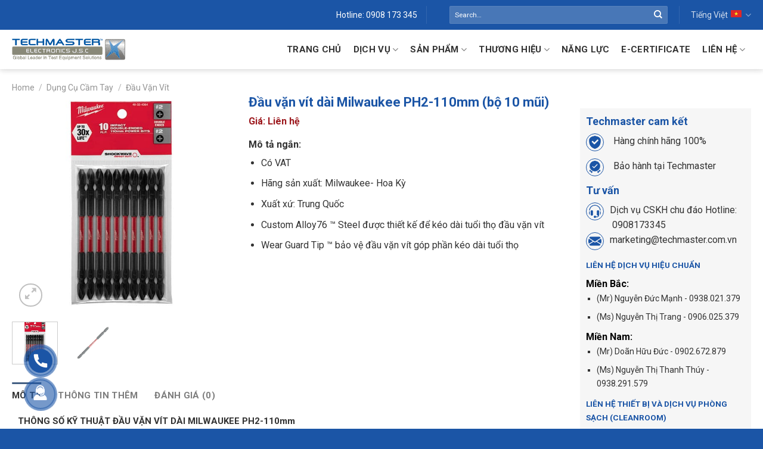

--- FILE ---
content_type: text/html; charset=UTF-8
request_url: https://techmaster.com.vn/dau-van-vit-dai-milwaukee-ph2-110mm/
body_size: 40612
content:
<!DOCTYPE html>
<!--[if IE 9 ]> <html lang="vi-VN" class="ie9 loading-site no-js"> <![endif]-->
<!--[if IE 8 ]> <html lang="vi-VN" class="ie8 loading-site no-js"> <![endif]-->
<!--[if (gte IE 9)|!(IE)]><!--><html lang="vi-VN" class="loading-site no-js"> <!--<![endif]-->
<head>
	<meta charset="UTF-8" />
	<link rel="profile" href="http://gmpg.org/xfn/11" />
	<link rel="pingback" href="https://techmaster.com.vn/xmlrpc.php" />
	<script>(function(html){html.className = html.className.replace(/\bno-js\b/,'js')})(document.documentElement);</script>
<meta name='robots' content='index, follow, max-image-preview:large, max-snippet:-1, max-video-preview:-1' />
	<style>img:is([sizes="auto" i], [sizes^="auto," i]) { contain-intrinsic-size: 3000px 1500px }</style>
	<link rel="alternate" hreflang="en" href="https://techmaster.com.vn/en/milwaukee-ph2-110mm-shockwave-impact-phillips-bits-10-pc/" />
<link rel="alternate" hreflang="vi" href="https://techmaster.com.vn/dau-van-vit-dai-milwaukee-ph2-110mm/" />
<link rel="alternate" hreflang="x-default" href="https://techmaster.com.vn/dau-van-vit-dai-milwaukee-ph2-110mm/" />
<meta name="viewport" content="width=device-width, initial-scale=1, maximum-scale=1" />
	<!-- This site is optimized with the Yoast SEO Premium plugin v26.8 (Yoast SEO v26.8) - https://yoast.com/product/yoast-seo-premium-wordpress/ -->
	<title>Đầu vặn vít dài Milwaukee PH2-110mm (bộ 10 mũi) - Techmaster Electronics JSC</title>
	<meta name="description" content="Đầu vặn vít dài Milwaukee PH2-110mm - là loại đầu vặn vít chuyên dụng được sản xuất bởi thương hiệu dụng cụ cầm tay Milwaukee -USA." />
	<link rel="canonical" href="https://techmaster.com.vn/dau-van-vit-dai-milwaukee-ph2-110mm/" />
	<meta property="og:locale" content="vi_VN" />
	<meta property="og:type" content="article" />
	<meta property="og:title" content="Đầu vặn vít dài Milwaukee PH2-110mm (bộ 10 mũi)" />
	<meta property="og:description" content="Đầu vặn vít dài Milwaukee PH2-110mm - là loại đầu vặn vít chuyên dụng được sản xuất bởi thương hiệu dụng cụ cầm tay Milwaukee -USA." />
	<meta property="og:url" content="https://techmaster.com.vn/dau-van-vit-dai-milwaukee-ph2-110mm/" />
	<meta property="og:site_name" content="Techmaster Electronics JSC" />
	<meta property="article:publisher" content="https://www.facebook.com/techmaster.electronics.jsc" />
	<meta property="article:modified_time" content="2025-11-28T03:27:12+00:00" />
	<meta property="og:image" content="https://techmaster.com.vn/wp-content/uploads/2020/12/dau-van-vit-dai-milwaukee-ph2-110mm-1-4.jpg" />
	<meta property="og:image:width" content="520" />
	<meta property="og:image:height" content="520" />
	<meta property="og:image:type" content="image/jpeg" />
	<meta name="twitter:card" content="summary_large_image" />
	<meta name="twitter:site" content="@techmastervn" />
	<meta name="twitter:label1" content="Est. reading time" />
	<meta name="twitter:data1" content="4 minutes" />
	<script type="application/ld+json" class="yoast-schema-graph">{"@context":"https://schema.org","@graph":[{"@type":"WebPage","@id":"https://techmaster.com.vn/dau-van-vit-dai-milwaukee-ph2-110mm/","url":"https://techmaster.com.vn/dau-van-vit-dai-milwaukee-ph2-110mm/","name":"Đầu vặn vít dài Milwaukee PH2-110mm (bộ 10 mũi) - Techmaster Electronics JSC","isPartOf":{"@id":"https://techmaster.com.vn/#website"},"primaryImageOfPage":{"@id":"https://techmaster.com.vn/dau-van-vit-dai-milwaukee-ph2-110mm/#primaryimage"},"image":{"@id":"https://techmaster.com.vn/dau-van-vit-dai-milwaukee-ph2-110mm/#primaryimage"},"thumbnailUrl":"https://techmaster.com.vn/wp-content/uploads/2020/12/dau-van-vit-dai-milwaukee-ph2-110mm-1-4.jpg","datePublished":"2020-12-04T04:53:54+00:00","dateModified":"2025-11-28T03:27:12+00:00","description":"Đầu vặn vít dài Milwaukee PH2-110mm - là loại đầu vặn vít chuyên dụng được sản xuất bởi thương hiệu dụng cụ cầm tay Milwaukee -USA.","breadcrumb":{"@id":"https://techmaster.com.vn/dau-van-vit-dai-milwaukee-ph2-110mm/#breadcrumb"},"inLanguage":"vi-VN","potentialAction":[{"@type":"ReadAction","target":["https://techmaster.com.vn/dau-van-vit-dai-milwaukee-ph2-110mm/"]}]},{"@type":"ImageObject","inLanguage":"vi-VN","@id":"https://techmaster.com.vn/dau-van-vit-dai-milwaukee-ph2-110mm/#primaryimage","url":"https://techmaster.com.vn/wp-content/uploads/2020/12/dau-van-vit-dai-milwaukee-ph2-110mm-1-4.jpg","contentUrl":"https://techmaster.com.vn/wp-content/uploads/2020/12/dau-van-vit-dai-milwaukee-ph2-110mm-1-4.jpg","width":520,"height":520,"caption":"Đầu vặn vít dài Milwaukee PH2-110mm (2)"},{"@type":"BreadcrumbList","@id":"https://techmaster.com.vn/dau-van-vit-dai-milwaukee-ph2-110mm/#breadcrumb","itemListElement":[{"@type":"ListItem","position":1,"name":"Trang chủ","item":"https://techmaster.com.vn/"},{"@type":"ListItem","position":2,"name":"Sản phẩm","item":"https://techmaster.com.vn/san-pham/"},{"@type":"ListItem","position":3,"name":"Đầu vặn vít dài Milwaukee PH2-110mm (bộ 10 mũi)"}]},{"@type":"WebSite","@id":"https://techmaster.com.vn/#website","url":"https://techmaster.com.vn/","name":"Techmaster Electronics JSC","description":"","publisher":{"@id":"https://techmaster.com.vn/#organization"},"potentialAction":[{"@type":"SearchAction","target":{"@type":"EntryPoint","urlTemplate":"https://techmaster.com.vn/?s={search_term_string}"},"query-input":{"@type":"PropertyValueSpecification","valueRequired":true,"valueName":"search_term_string"}}],"inLanguage":"vi-VN"},{"@type":["Organization","Place"],"@id":"https://techmaster.com.vn/#organization","name":"Techmaster Electronics JSC","url":"https://techmaster.com.vn/","logo":{"@id":"https://techmaster.com.vn/dau-van-vit-dai-milwaukee-ph2-110mm/#local-main-organization-logo"},"image":{"@id":"https://techmaster.com.vn/dau-van-vit-dai-milwaukee-ph2-110mm/#local-main-organization-logo"},"sameAs":["https://www.facebook.com/techmaster.electronics.jsc","https://x.com/techmastervn"],"telephone":[],"contactPoint":{"@type":"ContactPoint","email":"marketing@techmaster.com.vn"},"openingHoursSpecification":[{"@type":"OpeningHoursSpecification","dayOfWeek":["Monday","Tuesday","Wednesday","Thursday","Friday","Saturday","Sunday"],"opens":"09:00","closes":"17:00"}],"email":"marketing@techmaster.com.vn","areaServed":"Vietnam"},{"@type":"ImageObject","inLanguage":"vi-VN","@id":"https://techmaster.com.vn/dau-van-vit-dai-milwaukee-ph2-110mm/#local-main-organization-logo","url":"https://techmaster.com.vn/wp-content/uploads/2021/01/techmaster-favicon.png","contentUrl":"https://techmaster.com.vn/wp-content/uploads/2021/01/techmaster-favicon.png","width":512,"height":512,"caption":"Techmaster Electronics JSC"}]}</script>
	<!-- / Yoast SEO Premium plugin. -->


<script type='application/javascript'  id='pys-version-script'>console.log('PixelYourSite Free version 11.1.5.1');</script>
<link rel='dns-prefetch' href='//cdn.jsdelivr.net' />
<link rel='dns-prefetch' href='//fonts.googleapis.com' />
<link rel="alternate" type="application/rss+xml" title="Techmaster Electronics JSC &raquo; Feed" href="https://techmaster.com.vn/feed/" />
<link rel="alternate" type="application/rss+xml" title="Techmaster Electronics JSC &raquo; Comments Feed" href="https://techmaster.com.vn/comments/feed/" />
<link rel="alternate" type="application/rss+xml" title="Techmaster Electronics JSC &raquo; Đầu vặn vít dài Milwaukee PH2-110mm (bộ 10 mũi) Comments Feed" href="https://techmaster.com.vn/dau-van-vit-dai-milwaukee-ph2-110mm/feed/" />
<link rel="prefetch" href="https://techmaster.com.vn/wp-content/themes/flatsome/assets/js/chunk.countup.fe2c1016.js" />
<link rel="prefetch" href="https://techmaster.com.vn/wp-content/themes/flatsome/assets/js/chunk.sticky-sidebar.a58a6557.js" />
<link rel="prefetch" href="https://techmaster.com.vn/wp-content/themes/flatsome/assets/js/chunk.tooltips.29144c1c.js" />
<link rel="prefetch" href="https://techmaster.com.vn/wp-content/themes/flatsome/assets/js/chunk.vendors-popups.947eca5c.js" />
<link rel="prefetch" href="https://techmaster.com.vn/wp-content/themes/flatsome/assets/js/chunk.vendors-slider.f0d2cbc9.js" />
<script type="text/javascript">
/* <![CDATA[ */
window._wpemojiSettings = {"baseUrl":"https:\/\/s.w.org\/images\/core\/emoji\/15.0.3\/72x72\/","ext":".png","svgUrl":"https:\/\/s.w.org\/images\/core\/emoji\/15.0.3\/svg\/","svgExt":".svg","source":{"concatemoji":"https:\/\/techmaster.com.vn\/wp-includes\/js\/wp-emoji-release.min.js?ver=6.7.4"}};
/*! This file is auto-generated */
!function(i,n){var o,s,e;function c(e){try{var t={supportTests:e,timestamp:(new Date).valueOf()};sessionStorage.setItem(o,JSON.stringify(t))}catch(e){}}function p(e,t,n){e.clearRect(0,0,e.canvas.width,e.canvas.height),e.fillText(t,0,0);var t=new Uint32Array(e.getImageData(0,0,e.canvas.width,e.canvas.height).data),r=(e.clearRect(0,0,e.canvas.width,e.canvas.height),e.fillText(n,0,0),new Uint32Array(e.getImageData(0,0,e.canvas.width,e.canvas.height).data));return t.every(function(e,t){return e===r[t]})}function u(e,t,n){switch(t){case"flag":return n(e,"\ud83c\udff3\ufe0f\u200d\u26a7\ufe0f","\ud83c\udff3\ufe0f\u200b\u26a7\ufe0f")?!1:!n(e,"\ud83c\uddfa\ud83c\uddf3","\ud83c\uddfa\u200b\ud83c\uddf3")&&!n(e,"\ud83c\udff4\udb40\udc67\udb40\udc62\udb40\udc65\udb40\udc6e\udb40\udc67\udb40\udc7f","\ud83c\udff4\u200b\udb40\udc67\u200b\udb40\udc62\u200b\udb40\udc65\u200b\udb40\udc6e\u200b\udb40\udc67\u200b\udb40\udc7f");case"emoji":return!n(e,"\ud83d\udc26\u200d\u2b1b","\ud83d\udc26\u200b\u2b1b")}return!1}function f(e,t,n){var r="undefined"!=typeof WorkerGlobalScope&&self instanceof WorkerGlobalScope?new OffscreenCanvas(300,150):i.createElement("canvas"),a=r.getContext("2d",{willReadFrequently:!0}),o=(a.textBaseline="top",a.font="600 32px Arial",{});return e.forEach(function(e){o[e]=t(a,e,n)}),o}function t(e){var t=i.createElement("script");t.src=e,t.defer=!0,i.head.appendChild(t)}"undefined"!=typeof Promise&&(o="wpEmojiSettingsSupports",s=["flag","emoji"],n.supports={everything:!0,everythingExceptFlag:!0},e=new Promise(function(e){i.addEventListener("DOMContentLoaded",e,{once:!0})}),new Promise(function(t){var n=function(){try{var e=JSON.parse(sessionStorage.getItem(o));if("object"==typeof e&&"number"==typeof e.timestamp&&(new Date).valueOf()<e.timestamp+604800&&"object"==typeof e.supportTests)return e.supportTests}catch(e){}return null}();if(!n){if("undefined"!=typeof Worker&&"undefined"!=typeof OffscreenCanvas&&"undefined"!=typeof URL&&URL.createObjectURL&&"undefined"!=typeof Blob)try{var e="postMessage("+f.toString()+"("+[JSON.stringify(s),u.toString(),p.toString()].join(",")+"));",r=new Blob([e],{type:"text/javascript"}),a=new Worker(URL.createObjectURL(r),{name:"wpTestEmojiSupports"});return void(a.onmessage=function(e){c(n=e.data),a.terminate(),t(n)})}catch(e){}c(n=f(s,u,p))}t(n)}).then(function(e){for(var t in e)n.supports[t]=e[t],n.supports.everything=n.supports.everything&&n.supports[t],"flag"!==t&&(n.supports.everythingExceptFlag=n.supports.everythingExceptFlag&&n.supports[t]);n.supports.everythingExceptFlag=n.supports.everythingExceptFlag&&!n.supports.flag,n.DOMReady=!1,n.readyCallback=function(){n.DOMReady=!0}}).then(function(){return e}).then(function(){var e;n.supports.everything||(n.readyCallback(),(e=n.source||{}).concatemoji?t(e.concatemoji):e.wpemoji&&e.twemoji&&(t(e.twemoji),t(e.wpemoji)))}))}((window,document),window._wpemojiSettings);
/* ]]> */
</script>
<style id='wp-emoji-styles-inline-css' type='text/css'>

	img.wp-smiley, img.emoji {
		display: inline !important;
		border: none !important;
		box-shadow: none !important;
		height: 1em !important;
		width: 1em !important;
		margin: 0 0.07em !important;
		vertical-align: -0.1em !important;
		background: none !important;
		padding: 0 !important;
	}
</style>
<style id='wp-block-library-inline-css' type='text/css'>
:root{--wp-admin-theme-color:#007cba;--wp-admin-theme-color--rgb:0,124,186;--wp-admin-theme-color-darker-10:#006ba1;--wp-admin-theme-color-darker-10--rgb:0,107,161;--wp-admin-theme-color-darker-20:#005a87;--wp-admin-theme-color-darker-20--rgb:0,90,135;--wp-admin-border-width-focus:2px;--wp-block-synced-color:#7a00df;--wp-block-synced-color--rgb:122,0,223;--wp-bound-block-color:var(--wp-block-synced-color)}@media (min-resolution:192dpi){:root{--wp-admin-border-width-focus:1.5px}}.wp-element-button{cursor:pointer}:root{--wp--preset--font-size--normal:16px;--wp--preset--font-size--huge:42px}:root .has-very-light-gray-background-color{background-color:#eee}:root .has-very-dark-gray-background-color{background-color:#313131}:root .has-very-light-gray-color{color:#eee}:root .has-very-dark-gray-color{color:#313131}:root .has-vivid-green-cyan-to-vivid-cyan-blue-gradient-background{background:linear-gradient(135deg,#00d084,#0693e3)}:root .has-purple-crush-gradient-background{background:linear-gradient(135deg,#34e2e4,#4721fb 50%,#ab1dfe)}:root .has-hazy-dawn-gradient-background{background:linear-gradient(135deg,#faaca8,#dad0ec)}:root .has-subdued-olive-gradient-background{background:linear-gradient(135deg,#fafae1,#67a671)}:root .has-atomic-cream-gradient-background{background:linear-gradient(135deg,#fdd79a,#004a59)}:root .has-nightshade-gradient-background{background:linear-gradient(135deg,#330968,#31cdcf)}:root .has-midnight-gradient-background{background:linear-gradient(135deg,#020381,#2874fc)}.has-regular-font-size{font-size:1em}.has-larger-font-size{font-size:2.625em}.has-normal-font-size{font-size:var(--wp--preset--font-size--normal)}.has-huge-font-size{font-size:var(--wp--preset--font-size--huge)}.has-text-align-center{text-align:center}.has-text-align-left{text-align:left}.has-text-align-right{text-align:right}#end-resizable-editor-section{display:none}.aligncenter{clear:both}.items-justified-left{justify-content:flex-start}.items-justified-center{justify-content:center}.items-justified-right{justify-content:flex-end}.items-justified-space-between{justify-content:space-between}.screen-reader-text{border:0;clip:rect(1px,1px,1px,1px);clip-path:inset(50%);height:1px;margin:-1px;overflow:hidden;padding:0;position:absolute;width:1px;word-wrap:normal!important}.screen-reader-text:focus{background-color:#ddd;clip:auto!important;clip-path:none;color:#444;display:block;font-size:1em;height:auto;left:5px;line-height:normal;padding:15px 23px 14px;text-decoration:none;top:5px;width:auto;z-index:100000}html :where(.has-border-color){border-style:solid}html :where([style*=border-top-color]){border-top-style:solid}html :where([style*=border-right-color]){border-right-style:solid}html :where([style*=border-bottom-color]){border-bottom-style:solid}html :where([style*=border-left-color]){border-left-style:solid}html :where([style*=border-width]){border-style:solid}html :where([style*=border-top-width]){border-top-style:solid}html :where([style*=border-right-width]){border-right-style:solid}html :where([style*=border-bottom-width]){border-bottom-style:solid}html :where([style*=border-left-width]){border-left-style:solid}html :where(img[class*=wp-image-]){height:auto;max-width:100%}:where(figure){margin:0 0 1em}html :where(.is-position-sticky){--wp-admin--admin-bar--position-offset:var(--wp-admin--admin-bar--height,0px)}@media screen and (max-width:600px){html :where(.is-position-sticky){--wp-admin--admin-bar--position-offset:0px}}
</style>
<style id='classic-theme-styles-inline-css' type='text/css'>
/*! This file is auto-generated */
.wp-block-button__link{color:#fff;background-color:#32373c;border-radius:9999px;box-shadow:none;text-decoration:none;padding:calc(.667em + 2px) calc(1.333em + 2px);font-size:1.125em}.wp-block-file__button{background:#32373c;color:#fff;text-decoration:none}
</style>
<link rel='stylesheet' id='contact-form-7-css' href='https://techmaster.com.vn/wp-content/plugins/contact-form-7/includes/css/styles.css?ver=6.1.4' type='text/css' media='all' />
<link rel='stylesheet' id='photoswipe-css' href='https://techmaster.com.vn/wp-content/plugins/woocommerce/assets/css/photoswipe/photoswipe.min.css?ver=10.3.7' type='text/css' media='all' />
<link rel='stylesheet' id='photoswipe-default-skin-css' href='https://techmaster.com.vn/wp-content/plugins/woocommerce/assets/css/photoswipe/default-skin/default-skin.min.css?ver=10.3.7' type='text/css' media='all' />
<style id='woocommerce-inline-inline-css' type='text/css'>
.woocommerce form .form-row .required { visibility: visible; }
</style>
<link rel='stylesheet' id='wpml-legacy-horizontal-list-0-css' href='https://techmaster.com.vn/wp-content/plugins/sitepress-multilingual-cms/templates/language-switchers/legacy-list-horizontal/style.min.css?ver=1' type='text/css' media='all' />
<link rel='stylesheet' id='brands-styles-css' href='https://techmaster.com.vn/wp-content/plugins/woocommerce/assets/css/brands.css?ver=10.3.7' type='text/css' media='all' />
<link rel='stylesheet' id='main-style-css' href='https://techmaster.com.vn/wp-content/themes/flatsome/style.css?ver=6.7.4' type='text/css' media='all' />
<link rel='stylesheet' id='flatsome-main-css' href='https://techmaster.com.vn/wp-content/themes/flatsome/assets/css/flatsome.css?ver=3.15.5' type='text/css' media='all' />
<style id='flatsome-main-inline-css' type='text/css'>
@font-face {
				font-family: "fl-icons";
				font-display: block;
				src: url(https://techmaster.com.vn/wp-content/themes/flatsome/assets/css/icons/fl-icons.eot?v=3.15.5);
				src:
					url(https://techmaster.com.vn/wp-content/themes/flatsome/assets/css/icons/fl-icons.eot#iefix?v=3.15.5) format("embedded-opentype"),
					url(https://techmaster.com.vn/wp-content/themes/flatsome/assets/css/icons/fl-icons.woff2?v=3.15.5) format("woff2"),
					url(https://techmaster.com.vn/wp-content/themes/flatsome/assets/css/icons/fl-icons.ttf?v=3.15.5) format("truetype"),
					url(https://techmaster.com.vn/wp-content/themes/flatsome/assets/css/icons/fl-icons.woff?v=3.15.5) format("woff"),
					url(https://techmaster.com.vn/wp-content/themes/flatsome/assets/css/icons/fl-icons.svg?v=3.15.5#fl-icons) format("svg");
			}
</style>
<link rel='stylesheet' id='flatsome-shop-css' href='https://techmaster.com.vn/wp-content/themes/flatsome/assets/css/flatsome-shop.css?ver=3.15.5' type='text/css' media='all' />
<link rel='stylesheet' id='flatsome-style-css' href='https://techmaster.com.vn/wp-content/themes/vio-child/style.css?ver=3.0' type='text/css' media='all' />
<link rel='stylesheet' id='flatsome-googlefonts-css' href='//fonts.googleapis.com/css?family=Roboto%3Aregular%2C700%2Cregular%2C700%7CDancing+Script%3Aregular%2C400&#038;display=swap&#038;ver=3.9' type='text/css' media='all' />
<script type="text/javascript" id="jquery-core-js-extra">
/* <![CDATA[ */
var pysFacebookRest = {"restApiUrl":"https:\/\/techmaster.com.vn\/wp-json\/pys-facebook\/v1\/event","debug":""};
/* ]]> */
</script>
<script type="text/javascript" src="https://techmaster.com.vn/wp-includes/js/jquery/jquery.min.js?ver=3.7.1" id="jquery-core-js"></script>
<script type="text/javascript" src="https://techmaster.com.vn/wp-includes/js/jquery/jquery-migrate.min.js?ver=3.4.1" id="jquery-migrate-js"></script>
<script type="text/javascript" id="3d-flip-book-client-locale-loader-js-extra">
/* <![CDATA[ */
var FB3D_CLIENT_LOCALE = {"ajaxurl":"https:\/\/techmaster.com.vn\/wp-admin\/admin-ajax.php","dictionary":{"Table of contents":"Table of contents","Close":"Close","Bookmarks":"Bookmarks","Thumbnails":"Thumbnails","Search":"Search","Share":"Share","Facebook":"Facebook","Twitter":"Twitter","Email":"Email","Play":"Play","Previous page":"Previous page","Next page":"Next page","Zoom in":"Zoom in","Zoom out":"Zoom out","Fit view":"Fit view","Auto play":"Auto play","Full screen":"Full screen","More":"More","Smart pan":"Smart pan","Single page":"Single page","Sounds":"Sounds","Stats":"Stats","Print":"Print","Download":"Download","Goto first page":"Goto first page","Goto last page":"Goto last page"},"images":"https:\/\/techmaster.com.vn\/wp-content\/plugins\/interactive-3d-flipbook-powered-physics-engine\/assets\/images\/","jsData":{"urls":[],"posts":{"ids_mis":[],"ids":[]},"pages":[],"firstPages":[],"bookCtrlProps":[],"bookTemplates":[]},"key":"3d-flip-book","pdfJS":{"pdfJsLib":"https:\/\/techmaster.com.vn\/wp-content\/plugins\/interactive-3d-flipbook-powered-physics-engine\/assets\/js\/pdf.min.js?ver=4.3.136","pdfJsWorker":"https:\/\/techmaster.com.vn\/wp-content\/plugins\/interactive-3d-flipbook-powered-physics-engine\/assets\/js\/pdf.worker.js?ver=4.3.136","stablePdfJsLib":"https:\/\/techmaster.com.vn\/wp-content\/plugins\/interactive-3d-flipbook-powered-physics-engine\/assets\/js\/stable\/pdf.min.js?ver=2.5.207","stablePdfJsWorker":"https:\/\/techmaster.com.vn\/wp-content\/plugins\/interactive-3d-flipbook-powered-physics-engine\/assets\/js\/stable\/pdf.worker.js?ver=2.5.207","pdfJsCMapUrl":"https:\/\/techmaster.com.vn\/wp-content\/plugins\/interactive-3d-flipbook-powered-physics-engine\/assets\/cmaps\/"},"cacheurl":"https:\/\/techmaster.com.vn\/wp-content\/uploads\/3d-flip-book\/cache\/","pluginsurl":"https:\/\/techmaster.com.vn\/wp-content\/plugins\/","pluginurl":"https:\/\/techmaster.com.vn\/wp-content\/plugins\/interactive-3d-flipbook-powered-physics-engine\/","thumbnailSize":{"width":"150","height":"150"},"version":"1.16.16"};
/* ]]> */
</script>
<script type="text/javascript" src="https://techmaster.com.vn/wp-content/plugins/interactive-3d-flipbook-powered-physics-engine/assets/js/client-locale-loader.js?ver=1.16.16" id="3d-flip-book-client-locale-loader-js" async="async" data-wp-strategy="async"></script>
<script type="text/javascript" src="https://techmaster.com.vn/wp-content/plugins/woocommerce/assets/js/jquery-blockui/jquery.blockUI.min.js?ver=2.7.0-wc.10.3.7" id="wc-jquery-blockui-js" defer="defer" data-wp-strategy="defer"></script>
<script type="text/javascript" id="wc-add-to-cart-js-extra">
/* <![CDATA[ */
var wc_add_to_cart_params = {"ajax_url":"\/wp-admin\/admin-ajax.php","wc_ajax_url":"\/?wc-ajax=%%endpoint%%","i18n_view_cart":"View cart","cart_url":"https:\/\/techmaster.com.vn\/gio-hang\/","is_cart":"","cart_redirect_after_add":"no"};
/* ]]> */
</script>
<script type="text/javascript" src="https://techmaster.com.vn/wp-content/plugins/woocommerce/assets/js/frontend/add-to-cart.min.js?ver=10.3.7" id="wc-add-to-cart-js" defer="defer" data-wp-strategy="defer"></script>
<script type="text/javascript" src="https://techmaster.com.vn/wp-content/plugins/woocommerce/assets/js/photoswipe/photoswipe.min.js?ver=4.1.1-wc.10.3.7" id="wc-photoswipe-js" defer="defer" data-wp-strategy="defer"></script>
<script type="text/javascript" src="https://techmaster.com.vn/wp-content/plugins/woocommerce/assets/js/photoswipe/photoswipe-ui-default.min.js?ver=4.1.1-wc.10.3.7" id="wc-photoswipe-ui-default-js" defer="defer" data-wp-strategy="defer"></script>
<script type="text/javascript" id="wc-single-product-js-extra">
/* <![CDATA[ */
var wc_single_product_params = {"i18n_required_rating_text":"Please select a rating","i18n_rating_options":["1 of 5 stars","2 of 5 stars","3 of 5 stars","4 of 5 stars","5 of 5 stars"],"i18n_product_gallery_trigger_text":"View full-screen image gallery","review_rating_required":"yes","flexslider":{"rtl":false,"animation":"slide","smoothHeight":true,"directionNav":false,"controlNav":"thumbnails","slideshow":false,"animationSpeed":500,"animationLoop":false,"allowOneSlide":false},"zoom_enabled":"","zoom_options":[],"photoswipe_enabled":"1","photoswipe_options":{"shareEl":false,"closeOnScroll":false,"history":false,"hideAnimationDuration":0,"showAnimationDuration":0},"flexslider_enabled":""};
/* ]]> */
</script>
<script type="text/javascript" src="https://techmaster.com.vn/wp-content/plugins/woocommerce/assets/js/frontend/single-product.min.js?ver=10.3.7" id="wc-single-product-js" defer="defer" data-wp-strategy="defer"></script>
<script type="text/javascript" src="https://techmaster.com.vn/wp-content/plugins/woocommerce/assets/js/js-cookie/js.cookie.min.js?ver=2.1.4-wc.10.3.7" id="wc-js-cookie-js" defer="defer" data-wp-strategy="defer"></script>
<script type="text/javascript" id="woocommerce-js-extra">
/* <![CDATA[ */
var woocommerce_params = {"ajax_url":"\/wp-admin\/admin-ajax.php","wc_ajax_url":"\/?wc-ajax=%%endpoint%%","i18n_password_show":"Show password","i18n_password_hide":"Hide password"};
/* ]]> */
</script>
<script type="text/javascript" src="https://techmaster.com.vn/wp-content/plugins/woocommerce/assets/js/frontend/woocommerce.min.js?ver=10.3.7" id="woocommerce-js" defer="defer" data-wp-strategy="defer"></script>
<script type="text/javascript" src="https://techmaster.com.vn/wp-content/plugins/pixelyoursite/dist/scripts/jquery.bind-first-0.2.3.min.js?ver=0.2.3" id="jquery-bind-first-js"></script>
<script type="text/javascript" src="https://techmaster.com.vn/wp-content/plugins/pixelyoursite/dist/scripts/js.cookie-2.1.3.min.js?ver=2.1.3" id="js-cookie-pys-js"></script>
<script type="text/javascript" src="https://techmaster.com.vn/wp-content/plugins/pixelyoursite/dist/scripts/tld.min.js?ver=2.3.1" id="js-tld-js"></script>
<script type="text/javascript" id="pys-js-extra">
/* <![CDATA[ */
var pysOptions = {"staticEvents":{"facebook":{"woo_view_content":[{"delay":0,"type":"static","name":"ViewContent","pixelIds":["2164945663639757"],"eventID":"e5fe1756-3a3a-45ee-9951-de4d1fd420c6","params":{"content_ids":["2906"],"content_type":"product","content_name":"\u0110\u1ea7u v\u1eb7n v\u00edt d\u00e0i Milwaukee PH2-110mm (b\u1ed9 10 m\u0169i)","category_name":"Du\u0323ng Cu\u0323 C\u00e2\u0300m Tay, \u0110\u1ea7u V\u1eb7n V\u00edt","value":"0","currency":"VND","contents":[{"id":"2906","quantity":1}],"product_price":"0","page_title":"\u0110\u1ea7u v\u1eb7n v\u00edt d\u00e0i Milwaukee PH2-110mm (b\u1ed9 10 m\u0169i)","post_type":"product","post_id":2906,"plugin":"PixelYourSite","user_role":"guest","event_url":"techmaster.com.vn\/dau-van-vit-dai-milwaukee-ph2-110mm\/"},"e_id":"woo_view_content","ids":[],"hasTimeWindow":false,"timeWindow":0,"woo_order":"","edd_order":""}],"init_event":[{"delay":0,"type":"static","ajaxFire":false,"name":"PageView","pixelIds":["2164945663639757"],"eventID":"4f165223-919e-46c5-96ba-1ecab0637bb0","params":{"page_title":"\u0110\u1ea7u v\u1eb7n v\u00edt d\u00e0i Milwaukee PH2-110mm (b\u1ed9 10 m\u0169i)","post_type":"product","post_id":2906,"plugin":"PixelYourSite","user_role":"guest","event_url":"techmaster.com.vn\/dau-van-vit-dai-milwaukee-ph2-110mm\/"},"e_id":"init_event","ids":[],"hasTimeWindow":false,"timeWindow":0,"woo_order":"","edd_order":""}]}},"dynamicEvents":[],"triggerEvents":[],"triggerEventTypes":[],"facebook":{"pixelIds":["2164945663639757"],"advancedMatching":[],"advancedMatchingEnabled":true,"removeMetadata":true,"wooVariableAsSimple":false,"serverApiEnabled":true,"wooCRSendFromServer":false,"send_external_id":null,"enabled_medical":false,"do_not_track_medical_param":["event_url","post_title","page_title","landing_page","content_name","categories","category_name","tags"],"meta_ldu":false},"debug":"","siteUrl":"https:\/\/techmaster.com.vn","ajaxUrl":"https:\/\/techmaster.com.vn\/wp-admin\/admin-ajax.php","ajax_event":"bb0f40aa85","enable_remove_download_url_param":"1","cookie_duration":"7","last_visit_duration":"60","enable_success_send_form":"","ajaxForServerEvent":"1","ajaxForServerStaticEvent":"1","useSendBeacon":"1","send_external_id":"1","external_id_expire":"180","track_cookie_for_subdomains":"1","google_consent_mode":"1","gdpr":{"ajax_enabled":false,"all_disabled_by_api":false,"facebook_disabled_by_api":false,"analytics_disabled_by_api":false,"google_ads_disabled_by_api":false,"pinterest_disabled_by_api":false,"bing_disabled_by_api":false,"reddit_disabled_by_api":false,"externalID_disabled_by_api":false,"facebook_prior_consent_enabled":true,"analytics_prior_consent_enabled":true,"google_ads_prior_consent_enabled":null,"pinterest_prior_consent_enabled":true,"bing_prior_consent_enabled":true,"cookiebot_integration_enabled":false,"cookiebot_facebook_consent_category":"marketing","cookiebot_analytics_consent_category":"statistics","cookiebot_tiktok_consent_category":"marketing","cookiebot_google_ads_consent_category":"marketing","cookiebot_pinterest_consent_category":"marketing","cookiebot_bing_consent_category":"marketing","consent_magic_integration_enabled":false,"real_cookie_banner_integration_enabled":false,"cookie_notice_integration_enabled":false,"cookie_law_info_integration_enabled":false,"analytics_storage":{"enabled":true,"value":"granted","filter":false},"ad_storage":{"enabled":true,"value":"granted","filter":false},"ad_user_data":{"enabled":true,"value":"granted","filter":false},"ad_personalization":{"enabled":true,"value":"granted","filter":false}},"cookie":{"disabled_all_cookie":false,"disabled_start_session_cookie":false,"disabled_advanced_form_data_cookie":false,"disabled_landing_page_cookie":false,"disabled_first_visit_cookie":false,"disabled_trafficsource_cookie":false,"disabled_utmTerms_cookie":false,"disabled_utmId_cookie":false},"tracking_analytics":{"TrafficSource":"direct","TrafficLanding":"undefined","TrafficUtms":[],"TrafficUtmsId":[]},"GATags":{"ga_datalayer_type":"default","ga_datalayer_name":"dataLayerPYS"},"woo":{"enabled":true,"enabled_save_data_to_orders":true,"addToCartOnButtonEnabled":true,"addToCartOnButtonValueEnabled":true,"addToCartOnButtonValueOption":"price","singleProductId":2906,"removeFromCartSelector":"form.woocommerce-cart-form .remove","addToCartCatchMethod":"add_cart_hook","is_order_received_page":false,"containOrderId":false},"edd":{"enabled":false},"cache_bypass":"1769527175"};
/* ]]> */
</script>
<script type="text/javascript" src="https://techmaster.com.vn/wp-content/plugins/pixelyoursite/dist/scripts/public.js?ver=11.1.5.1" id="pys-js"></script>
<link rel="https://api.w.org/" href="https://techmaster.com.vn/wp-json/" /><link rel="alternate" title="JSON" type="application/json" href="https://techmaster.com.vn/wp-json/wp/v2/product/2906" /><link rel="EditURI" type="application/rsd+xml" title="RSD" href="https://techmaster.com.vn/xmlrpc.php?rsd" />
<meta name="generator" content="WordPress 6.7.4" />
<meta name="generator" content="WooCommerce 10.3.7" />
<link rel='shortlink' href='https://techmaster.com.vn/?p=2906' />
<link rel="alternate" title="oEmbed (JSON)" type="application/json+oembed" href="https://techmaster.com.vn/wp-json/oembed/1.0/embed?url=https%3A%2F%2Ftechmaster.com.vn%2Fdau-van-vit-dai-milwaukee-ph2-110mm%2F" />
<link rel="alternate" title="oEmbed (XML)" type="text/xml+oembed" href="https://techmaster.com.vn/wp-json/oembed/1.0/embed?url=https%3A%2F%2Ftechmaster.com.vn%2Fdau-van-vit-dai-milwaukee-ph2-110mm%2F&#038;format=xml" />
<meta name="generator" content="WPML ver:4.8.6 stt:1,28,29,2,52,57;" />
<!-- Google tag (gtag.js) -->
<script async src="https://www.googletagmanager.com/gtag/js?id=G-FGXRN7ZYTM"></script>
<script>
  window.dataLayer = window.dataLayer || [];
  function gtag(){dataLayer.push(arguments);}
  gtag('js', new Date());

  gtag('config', 'G-FGXRN7ZYTM');
</script>
<!-- Google Tag Manager -->
<script>(function(w,d,s,l,i){w[l]=w[l]||[];w[l].push({'gtm.start':
new Date().getTime(),event:'gtm.js'});var f=d.getElementsByTagName(s)[0],
j=d.createElement(s),dl=l!='dataLayer'?'&l='+l:'';j.async=true;j.src=
'https://www.googletagmanager.com/gtm.js?id='+i+dl;f.parentNode.insertBefore(j,f);
})(window,document,'script','dataLayer','GTM-N3KHBVB');</script>
<!-- End Google Tag Manager -->
<!-- Facebook Pixel Code -->
<script>
!function(f,b,e,v,n,t,s)
{if(f.fbq)return;n=f.fbq=function(){n.callMethod?
n.callMethod.apply(n,arguments):n.queue.push(arguments)};
if(!f._fbq)f._fbq=n;n.push=n;n.loaded=!0;n.version='2.0';
n.queue=[];t=b.createElement(e);t.async=!0;
t.src=v;s=b.getElementsByTagName(e)[0];
s.parentNode.insertBefore(t,s)}(window, document,'script',
'https://connect.facebook.net/en_US/fbevents.js');
fbq('init', '2164945663639757');
fbq('track', 'PageView');
</script>
<noscript><img height="1" width="1" style="display:none" src="https://www.facebook.com/tr?id=2164945663639757&ev=PageView&noscript=1" alt="facebook"
/></noscript>
<script async src="https://pagead2.googlesyndication.com/pagead/js/adsbygoogle.js?client=ca-pub-4528028092573688"
     crossorigin="anonymous"></script>
<!-- End Facebook Pixel Code -->
<!-- Analytic -->
<meta name="google-site-verification" content="rzaz7sBnn9bpYHDQVzxjDG3Ty8nanoQYqVhal8SUCYk" />
<!-- Bing -->
<meta name="msvalidate.01" content="1122FDC597BCC7A17131517C9BA305AD" />
<!-- Yandex -->
<meta name="yandex-verification" content="154ff21716c25cf0" />
<!-- Global site tag (gtag.js) - Google Analytics -->
<script async src="https://www.googletagmanager.com/gtag/js?id=UA-120089914-1"></script>
<script>
  window.dataLayer = window.dataLayer || [];
  function gtag(){dataLayer.push(arguments);}
  gtag('js', new Date());

  gtag('config', 'UA-120089914-1');
</script>
<!-- Google Tag Manager -->
<script>(function(w,d,s,l,i){w[l]=w[l]||[];w[l].push({'gtm.start':
new Date().getTime(),event:'gtm.js'});var f=d.getElementsByTagName(s)[0],
j=d.createElement(s),dl=l!='dataLayer'?'&l='+l:'';j.async=true;j.src=
'https://www.googletagmanager.com/gtm.js?id='+i+dl;f.parentNode.insertBefore(j,f);
})(window,document,'script','dataLayer','GTM-N3KHBVB');</script>
<!-- End Google Tag Manager -->
<!-- Facebook Pixel Code -->
<script>
!function(f,b,e,v,n,t,s)
{if(f.fbq)return;n=f.fbq=function(){n.callMethod?
n.callMethod.apply(n,arguments):n.queue.push(arguments)};
if(!f._fbq)f._fbq=n;n.push=n;n.loaded=!0;n.version='2.0';
n.queue=[];t=b.createElement(e);t.async=!0;
t.src=v;s=b.getElementsByTagName(e)[0];
s.parentNode.insertBefore(t,s)}(window, document,'script',
'https://connect.facebook.net/en_US/fbevents.js');
fbq('init', '2164945663639757');
fbq('track', 'PageView');
</script>
<noscript><img height="1" width="1" style="display:none" src="https://www.facebook.com/tr?id=2164945663639757&ev=PageView&noscript=1" alt="facebook"
/></noscript>
<script async src="https://pagead2.googlesyndication.com/pagead/js/adsbygoogle.js?client=ca-pub-4528028092573688"
     crossorigin="anonymous"></script>
<!-- End Facebook Pixel Code -->
<!-- Analytic -->
<meta name="google-site-verification" content="rzaz7sBnn9bpYHDQVzxjDG3Ty8nanoQYqVhal8SUCYk" />
<!-- Bing -->
<meta name="msvalidate.01" content="1122FDC597BCC7A17131517C9BA305AD" />
<!-- Yandex -->
<meta name="yandex-verification" content="154ff21716c25cf0" /><style>div.woocommerce-variation-add-to-cart-disabled { display: none ! important; }</style><style>.bg{opacity: 0; transition: opacity 1s; -webkit-transition: opacity 1s;} .bg-loaded{opacity: 1;}</style><!--[if IE]><link rel="stylesheet" type="text/css" href="https://techmaster.com.vn/wp-content/themes/flatsome/assets/css/ie-fallback.css"><script src="//cdnjs.cloudflare.com/ajax/libs/html5shiv/3.6.1/html5shiv.js"></script><script>var head = document.getElementsByTagName('head')[0],style = document.createElement('style');style.type = 'text/css';style.styleSheet.cssText = ':before,:after{content:none !important';head.appendChild(style);setTimeout(function(){head.removeChild(style);}, 0);</script><script src="https://techmaster.com.vn/wp-content/themes/flatsome/assets/libs/ie-flexibility.js"></script><![endif]--><link rel="stylesheet" href="https://cdnjs.cloudflare.com/ajax/libs/font-awesome/4.7.0/css/font-awesome.min.css">	<noscript><style>.woocommerce-product-gallery{ opacity: 1 !important; }</style></noscript>
	<script id='nitro-telemetry-meta' nitro-exclude>window.NPTelemetryMetadata={missReason: (!window.NITROPACK_STATE ? 'cache not found' : 'hit'),pageType: 'product',isEligibleForOptimization: true,}</script><script id='nitro-generic' nitro-exclude>(()=>{window.NitroPack=window.NitroPack||{coreVersion:"na",isCounted:!1};let e=document.createElement("script");if(e.src="https://nitroscripts.com/TcyAcBrLVOwWaOdGqZhVEAJQtOQYCZZd",e.async=!0,e.id="nitro-script",document.head.appendChild(e),!window.NitroPack.isCounted){window.NitroPack.isCounted=!0;let t=()=>{navigator.sendBeacon("https://to.getnitropack.com/p",JSON.stringify({siteId:"TcyAcBrLVOwWaOdGqZhVEAJQtOQYCZZd",url:window.location.href,isOptimized:!!window.IS_NITROPACK,coreVersion:"na",missReason:window.NPTelemetryMetadata?.missReason||"",pageType:window.NPTelemetryMetadata?.pageType||"",isEligibleForOptimization:!!window.NPTelemetryMetadata?.isEligibleForOptimization}))};(()=>{let e=()=>new Promise(e=>{"complete"===document.readyState?e():window.addEventListener("load",e)}),i=()=>new Promise(e=>{document.prerendering?document.addEventListener("prerenderingchange",e,{once:!0}):e()}),a=async()=>{await i(),await e(),t()};a()})(),window.addEventListener("pageshow",e=>{if(e.persisted){let i=document.prerendering||self.performance?.getEntriesByType?.("navigation")[0]?.activationStart>0;"visible"!==document.visibilityState||i||t()}})}})();</script><link rel="icon" href="https://techmaster.com.vn/wp-content/uploads/2021/01/cropped-techmaster-favicon-32x32.png" sizes="32x32" />
<link rel="icon" href="https://techmaster.com.vn/wp-content/uploads/2021/01/cropped-techmaster-favicon-192x192.png" sizes="192x192" />
<link rel="apple-touch-icon" href="https://techmaster.com.vn/wp-content/uploads/2021/01/cropped-techmaster-favicon-180x180.png" />
<meta name="msapplication-TileImage" content="https://techmaster.com.vn/wp-content/uploads/2021/01/cropped-techmaster-favicon-270x270.png" />
<style id="custom-css" type="text/css">:root {--primary-color: #446084;}.container-width, .full-width .ubermenu-nav, .container, .row{max-width: 1270px}.row.row-collapse{max-width: 1240px}.row.row-small{max-width: 1262.5px}.row.row-large{max-width: 1300px}.header-main{height: 66px}#logo img{max-height: 66px}#logo{width:190px;}.header-bottom{min-height: 55px}.header-top{min-height: 50px}.transparent .header-main{height: 90px}.transparent #logo img{max-height: 90px}.has-transparent + .page-title:first-of-type,.has-transparent + #main > .page-title,.has-transparent + #main > div > .page-title,.has-transparent + #main .page-header-wrapper:first-of-type .page-title{padding-top: 120px;}.header.show-on-scroll,.stuck .header-main{height:70px!important}.stuck #logo img{max-height: 70px!important}.search-form{ width: 30%;}.header-bg-color {background-color: #ffffff}.header-bottom {background-color: #f1f1f1}.top-bar-nav > li > a{line-height: 20px }.header-main .nav > li > a{line-height: 16px }.stuck .header-main .nav > li > a{line-height: 16px }@media (max-width: 549px) {.header-main{height: 70px}#logo img{max-height: 70px}}.main-menu-overlay{background-color: #ffffff}.nav-dropdown{font-size:100%}.header-top{background-color:#1b55a6!important;}/* Background Color */[data-icon-label]:after, .secondary.is-underline:hover,.secondary.is-outline:hover,.icon-label,.button.secondary:not(.is-outline),.button.alt:not(.is-outline), .badge-inner.on-sale, .button.checkout, .single_add_to_cart_button, .current .breadcrumb-step{ background-color:#1b55a6; }[data-text-bg="secondary"]{background-color: #1b55a6;}/* Color */.secondary.is-underline,.secondary.is-link, .secondary.is-outline,.stars a.active, .star-rating:before, .woocommerce-page .star-rating:before,.star-rating span:before, .color-secondary{color: #1b55a6}/* Color !important */[data-text-color="secondary"]{color: #1b55a6!important;}/* Border */.secondary.is-outline:hover{border-color:#1b55a6}body{font-size: 100%;}@media screen and (max-width: 549px){body{font-size: 100%;}}body{font-family:"Roboto", sans-serif}body{font-weight: 0}body{color: #333333}.nav > li > a {font-family:"Roboto", sans-serif;}.mobile-sidebar-levels-2 .nav > li > ul > li > a {font-family:"Roboto", sans-serif;}.nav > li > a {font-weight: 700;}.mobile-sidebar-levels-2 .nav > li > ul > li > a {font-weight: 700;}h1,h2,h3,h4,h5,h6,.heading-font, .off-canvas-center .nav-sidebar.nav-vertical > li > a{font-family: "Roboto", sans-serif;}h1,h2,h3,h4,h5,h6,.heading-font,.banner h1,.banner h2{font-weight: 700;}h1,h2,h3,h4,h5,h6,.heading-font{color: #333333;}.breadcrumbs{text-transform: none;}button,.button{text-transform: none;}.section-title span{text-transform: none;}h3.widget-title,span.widget-title{text-transform: none;}.alt-font{font-family: "Dancing Script", sans-serif;}.alt-font{font-weight: 400!important;}.header:not(.transparent) .header-nav-main.nav > li > a {color: #333333;}.header:not(.transparent) .header-nav-main.nav > li > a:hover,.header:not(.transparent) .header-nav-main.nav > li.active > a,.header:not(.transparent) .header-nav-main.nav > li.current > a,.header:not(.transparent) .header-nav-main.nav > li > a.active,.header:not(.transparent) .header-nav-main.nav > li > a.current{color: #1b55a6;}.header-nav-main.nav-line-bottom > li > a:before,.header-nav-main.nav-line-grow > li > a:before,.header-nav-main.nav-line > li > a:before,.header-nav-main.nav-box > li > a:hover,.header-nav-main.nav-box > li.active > a,.header-nav-main.nav-pills > li > a:hover,.header-nav-main.nav-pills > li.active > a{color:#FFF!important;background-color: #1b55a6;}a{color: #333333;}.has-equal-box-heights .box-image {padding-top: 100%;}.shop-page-title.featured-title .title-bg{ background-image: url(https://techmaster.com.vn/wp-content/uploads/2020/12/dau-van-vit-dai-milwaukee-ph2-110mm-1-4.jpg)!important;}@media screen and (min-width: 550px){.products .box-vertical .box-image{min-width: 300px!important;width: 300px!important;}}.absolute-footer, html{background-color: #1b55a6}.label-new.menu-item > a:after{content:"New";}.label-hot.menu-item > a:after{content:"Hot";}.label-sale.menu-item > a:after{content:"Sale";}.label-popular.menu-item > a:after{content:"Popular";}</style>		<style type="text/css" id="wp-custom-css">
			span.wpcf7-spinner {
    display: none;
}

		</style>
			<meta name="viewport" content="width=device-width, initial-scale=1, maximum-scale=6">
</head>

<body class="product-template-default single single-product postid-2906 theme-flatsome woocommerce woocommerce-page woocommerce-no-js lightbox nav-dropdown-has-shadow nav-dropdown-has-border mobile-submenu-slide mobile-submenu-slide-levels-2 mobile-submenu-toggle">
<!-- Google Tag Manager (noscript) -->
<noscript><iframe src="https://www.googletagmanager.com/ns.html?id=GTM-N3KHBVB"
height="0" width="0" style="display:none;visibility:hidden"></iframe></noscript>
<!-- End Google Tag Manager (noscript) -->

<a class="skip-link screen-reader-text" href="#main">Skip to content</a>
<div id="wrapper">
		<header id="header" class="header has-sticky sticky-jump">
		<div class="header-wrapper">
			<div id="top-bar" class="header-top hide-for-sticky nav-dark flex-has-center">
    <div class="flex-row container">
      <div class="flex-col hide-for-medium flex-left">
          <ul class="nav nav-left medium-nav-center nav-small  nav-divided">
                        </ul>
      </div><!-- flex-col left -->

      <div class="flex-col hide-for-medium flex-center">
          <ul class="nav nav-center nav-small  nav-divided">
              <li class="html custom html_topbar_left"><div class="tt-top">
<p>Hotline: 0908 173 345</p>
</div>

<style>
.tt-top{color:#333}
.tt-top p{display:inline-block;font-size:14px}
.tt-top img{padding:5px;width:80%}
</style></li><li class="header-divider"></li>          </ul>
      </div><!-- center -->

      <div class="flex-col hide-for-medium flex-right">
         <ul class="nav top-bar-nav nav-right nav-small  nav-divided">
              <li class="header-search-form search-form html relative has-icon">
	<div class="header-search-form-wrapper">
		<div class="searchform-wrapper ux-search-box relative form-flat is-normal"><form role="search" method="get" class="searchform" action="https://techmaster.com.vn/">
	<div class="flex-row relative">
						<div class="flex-col flex-grow">
			<label class="screen-reader-text" for="woocommerce-product-search-field-0">Search for:</label>
			<input type="search" id="woocommerce-product-search-field-0" class="search-field mb-0" placeholder="Search&hellip;" value="" name="s" />
			<input type="hidden" name="post_type" value="product" />
							<input type="hidden" name="lang" value="vi" />
					</div>
		<div class="flex-col">
			<button type="submit" value="Search" class="ux-search-submit submit-button secondary button icon mb-0" aria-label="Submit">
				<i class="icon-search" ></i>			</button>
		</div>
	</div>
	<div class="live-search-results text-left z-top"></div>
</form>
</div>	</div>
</li><li class="header-divider"></li><li class="has-dropdown header-language-dropdown">
	<a href="#">
		Tiếng Việt		<i class="image-icon"><img src="https://techmaster.com.vn/wp-content/uploads/flags/vn-flag.jpg" alt="Tiếng Việt" width="18" height="12"/></i>		<i class="icon-angle-down" ></i>	</a>
	<ul class="nav-dropdown nav-dropdown-simple">
		<li><a href="https://techmaster.com.vn/en/milwaukee-ph2-110mm-shockwave-impact-phillips-bits-10-pc/" hreflang="en"><i class="icon-image"><img src="https://techmaster.com.vn/wp-content/plugins/sitepress-multilingual-cms/res/flags/en.svg" alt="English" width="18" height="12"/></i> English</a></li><li><a href="https://techmaster.com.vn/dau-van-vit-dai-milwaukee-ph2-110mm/" hreflang="vi"><i class="icon-image"><img src="https://techmaster.com.vn/wp-content/uploads/flags/vn-flag.jpg" alt="Tiếng Việt" width="18" height="12"/></i> Tiếng Việt</a></li>	</ul>
</li>
          </ul>
      </div><!-- .flex-col right -->

            <div class="flex-col show-for-medium flex-grow">
          <ul class="nav nav-center nav-small mobile-nav  nav-divided">
              <li class="has-dropdown header-language-dropdown">
	<a href="#">
		Tiếng Việt		<i class="image-icon"><img src="https://techmaster.com.vn/wp-content/uploads/flags/vn-flag.jpg" alt="Tiếng Việt" width="18" height="12"/></i>		<i class="icon-angle-down" ></i>	</a>
	<ul class="nav-dropdown nav-dropdown-simple">
		<li><a href="https://techmaster.com.vn/en/milwaukee-ph2-110mm-shockwave-impact-phillips-bits-10-pc/" hreflang="en"><i class="icon-image"><img src="https://techmaster.com.vn/wp-content/plugins/sitepress-multilingual-cms/res/flags/en.svg" alt="English" width="18" height="12"/></i> English</a></li><li><a href="https://techmaster.com.vn/dau-van-vit-dai-milwaukee-ph2-110mm/" hreflang="vi"><i class="icon-image"><img src="https://techmaster.com.vn/wp-content/uploads/flags/vn-flag.jpg" alt="Tiếng Việt" width="18" height="12"/></i> Tiếng Việt</a></li>	</ul>
</li>
          </ul>
      </div>
      
    </div><!-- .flex-row -->
</div><!-- #header-top -->
<div id="masthead" class="header-main ">
      <div class="header-inner flex-row container logo-left medium-logo-center" role="navigation">

          <!-- Logo -->
          <div id="logo" class="flex-col logo">
            
<!-- Header logo -->
<a href="https://techmaster.com.vn/" title="Techmaster Electronics JSC" rel="home">
		<img width="335" height="62" src="https://techmaster.com.vn/wp-content/uploads/2021/04/techmaster-logo-homepage.png" class="header_logo header-logo" alt="Techmaster Electronics JSC"/><img  width="335" height="62" src="https://techmaster.com.vn/wp-content/uploads/2021/04/techmaster-logo-homepage.png" class="header-logo-dark" alt="Techmaster Electronics JSC"/></a>
          </div>

          <!-- Mobile Left Elements -->
          <div class="flex-col show-for-medium flex-left">
            <ul class="mobile-nav nav nav-left ">
              <li class="nav-icon has-icon">
  		<a href="#" data-open="#main-menu" data-pos="left" data-bg="main-menu-overlay" data-color="" class="is-small" aria-label="Menu" aria-controls="main-menu" aria-expanded="false">
		
		  <i class="icon-menu" ></i>
		  <span class="menu-title uppercase hide-for-small">Menu</span>		</a>
	</li>            </ul>
          </div>

          <!-- Left Elements -->
          <div class="flex-col hide-for-medium flex-left
            flex-grow">
            <ul class="header-nav header-nav-main nav nav-left  nav-uppercase" >
                          </ul>
          </div>

          <!-- Right Elements -->
          <div class="flex-col hide-for-medium flex-right">
            <ul class="header-nav header-nav-main nav nav-right  nav-uppercase">
              <li id="menu-item-18063" class="menu-item menu-item-type-post_type menu-item-object-page menu-item-home menu-item-18063 menu-item-design-default"><a href="https://techmaster.com.vn/" class="nav-top-link">Trang Chủ</a></li>
<li id="menu-item-637" class="menu-item menu-item-type-post_type menu-item-object-page menu-item-has-children menu-item-637 menu-item-design-default has-dropdown"><a href="https://techmaster.com.vn/dich-vu/" class="nav-top-link">Dịch Vụ<i class="icon-angle-down" ></i></a>
<ul class="sub-menu nav-dropdown nav-dropdown-simple">
	<li id="menu-item-636" class="menu-item menu-item-type-post_type menu-item-object-page menu-item-636"><a href="https://techmaster.com.vn/hieu-chuan/">Dịch vụ hiệu chuẩn</a></li>
	<li id="menu-item-18479" class="menu-item menu-item-type-post_type menu-item-object-page menu-item-18479"><a href="https://techmaster.com.vn/tu-van-dao-tao/">Tư Vấn &#038; Đào Tạo</a></li>
	<li id="menu-item-26626" class="menu-item menu-item-type-post_type menu-item-object-page menu-item-26626"><a href="https://techmaster.com.vn/dich-vu/dich-vu-tham-dinh-kho-lanh/">Dịch vụ thẩm định kho lạnh</a></li>
	<li id="menu-item-3027" class="menu-item menu-item-type-custom menu-item-object-custom menu-item-has-children menu-item-3027 nav-dropdown-col"><a href="https://techmaster.com.vn/dich-vu-thu-nghiem/">Dịch Vụ Thử Nghiệm</a>
	<ul class="sub-menu nav-column nav-dropdown-simple">
		<li id="menu-item-3749" class="menu-item menu-item-type-custom menu-item-object-custom menu-item-3749"><a href="https://techmaster.com.vn/tu-an-toan-sinh-hoc/">Tủ an toàn sinh học</a></li>
		<li id="menu-item-3750" class="menu-item menu-item-type-custom menu-item-object-custom menu-item-3750"><a href="https://techmaster.com.vn/tu-sach/">Tủ sạch</a></li>
		<li id="menu-item-3751" class="menu-item menu-item-type-custom menu-item-object-custom menu-item-3751"><a href="https://techmaster.com.vn/tu-hut/">Tủ hút</a></li>
		<li id="menu-item-3752" class="menu-item menu-item-type-custom menu-item-object-custom menu-item-3752"><a href="https://techmaster.com.vn/phong-sach/">Phòng sạch</a></li>
		<li id="menu-item-3753" class="menu-item menu-item-type-custom menu-item-object-custom menu-item-3753"><a href="https://techmaster.com.vn/buong-sach/">Buồng sạch</a></li>
	</ul>
</li>
</ul>
</li>
<li id="menu-item-293" class="menu-item menu-item-type-post_type menu-item-object-page menu-item-has-children current_page_parent menu-item-293 menu-item-design-default has-dropdown"><a href="https://techmaster.com.vn/san-pham/" class="nav-top-link">Sản Phẩm<i class="icon-angle-down" ></i></a>
<ul class="sub-menu nav-dropdown nav-dropdown-simple">
	<li id="menu-item-189348" class="menu-item menu-item-type-custom menu-item-object-custom menu-item-189348"><a href="https://techmaster.com.vn/san-pham/?filter_brand=3m">Bảo hộ cá nhân 3M</a></li>
	<li id="menu-item-906" class="menu-item menu-item-type-taxonomy menu-item-object-product_cat menu-item-906"><a href="https://techmaster.com.vn/thiet-bi-phong-sach/">Thiết Bị Phòng Sạch</a></li>
	<li id="menu-item-907" class="menu-item menu-item-type-taxonomy menu-item-object-product_cat current-product-ancestor current-menu-parent current-product-parent menu-item-907 active"><a href="https://techmaster.com.vn/dung-cu-cam-tay/">Dụng Cụ Cầm Tay</a></li>
	<li id="menu-item-908" class="menu-item menu-item-type-taxonomy menu-item-object-product_cat menu-item-908"><a href="https://techmaster.com.vn/bo-luu-dien/">Bộ Lưu Điện</a></li>
</ul>
</li>
<li id="menu-item-877" class="menu-item menu-item-type-post_type menu-item-object-page menu-item-has-children menu-item-877 menu-item-design-default has-dropdown"><a href="https://techmaster.com.vn/thuong-hieu/" class="nav-top-link">Thương Hiệu<i class="icon-angle-down" ></i></a>
<ul class="sub-menu nav-dropdown nav-dropdown-simple">
	<li id="menu-item-179615" class="menu-item menu-item-type-custom menu-item-object-custom menu-item-179615"><a href="https://techmaster.com.vn/keysight/">Keysight</a></li>
	<li id="menu-item-116243" class="menu-item menu-item-type-post_type menu-item-object-page menu-item-116243"><a href="https://techmaster.com.vn/nha-phan-phoi-3m-tai-viet-nam/">3M</a></li>
	<li id="menu-item-5010" class="menu-item menu-item-type-post_type menu-item-object-page menu-item-5010"><a href="https://techmaster.com.vn/he-thong-do-luong-bui/">PMS</a></li>
	<li id="menu-item-30855" class="menu-item menu-item-type-post_type menu-item-object-page menu-item-30855"><a href="https://techmaster.com.vn/snap-on/">Snap-on</a></li>
	<li id="menu-item-5012" class="menu-item menu-item-type-post_type menu-item-object-page menu-item-5012"><a href="https://techmaster.com.vn/milwaukee/">Milwaukee</a></li>
</ul>
</li>
<li id="menu-item-12487" class="menu-item menu-item-type-custom menu-item-object-custom menu-item-12487 menu-item-design-default"><a href="https://techmaster.com.vn/ho-so-nang-luc/" class="nav-top-link">Năng lực</a></li>
<li id="menu-item-184691" class="menu-item menu-item-type-custom menu-item-object-custom menu-item-184691 menu-item-design-default"><a href="https://portal.techmaster.us/Certificates/" class="nav-top-link">E-Certificate</a></li>
<li id="menu-item-292" class="menu-item menu-item-type-post_type menu-item-object-page menu-item-has-children menu-item-292 menu-item-design-default has-dropdown"><a href="https://techmaster.com.vn/lien-he/" class="nav-top-link">Liên hệ<i class="icon-angle-down" ></i></a>
<ul class="sub-menu nav-dropdown nav-dropdown-simple">
	<li id="menu-item-638" class="menu-item menu-item-type-post_type menu-item-object-page menu-item-638"><a href="https://techmaster.com.vn/tin-tuc/">Tin Tức</a></li>
	<li id="menu-item-27143" class="menu-item menu-item-type-post_type menu-item-object-page menu-item-27143"><a href="https://techmaster.com.vn/tuyen-dung/">Tuyển dụng</a></li>
</ul>
</li>
            </ul>
          </div>

          <!-- Mobile Right Elements -->
          <div class="flex-col show-for-medium flex-right">
            <ul class="mobile-nav nav nav-right ">
              <li class="html header-social-icons ml-0">
	<div class="social-icons follow-icons" ><a href="https://www.linkedin.com/company/techmaster-vietnam/" target="_blank" rel="noopener noreferrer nofollow" data-label="LinkedIn" class="icon plain  linkedin tooltip" title="Follow on LinkedIn" aria-label="Follow on LinkedIn"><i class="icon-linkedin" ></i></a><a href="https://www.youtube.com/channel/UCbIFDJghfHBvoQ3mTmSbO9w" target="_blank" rel="noopener noreferrer nofollow" data-label="YouTube" class="icon plain  youtube tooltip" title="Follow on YouTube" aria-label="Follow on YouTube"><i class="icon-youtube" ></i></a></div></li>            </ul>
          </div>

      </div><!-- .header-inner -->
     
            <!-- Header divider -->
      <div class="container"><div class="top-divider full-width"></div></div>
      </div><!-- .header-main -->
<div class="header-bg-container fill"><div class="header-bg-image fill"></div><div class="header-bg-color fill"></div></div><!-- .header-bg-container -->		</div>
	</header>
		<main id="main" class="">

<!-- BEGIN CODE -->
<!-- Đánh dấu JSON-LD được tạo bởi Trình trợ giúp đánh dấu dữ liệu có cấu trúc của Google. -->
<script type="application/ld+json">
{
  "@context" : "http://schema.org",
  "@type" : "Article",
  "author" : {
    "@type" : "Person",
    "name": "Nguyễn Hoàng Duy Khanh",
  	"alternateName": "Khanh Nguyen",
  	"url": "https://www.linkedin.com/in/khanh-nguyen-a89a161b8/",
  	"image": "https://smkvietnam.com/wp-content/uploads/2023/02/1517268347702.jpg",
  	"sameAs": "https://www.linkedin.com/in/khanh-nguyen-a89a161b8/",
  	"gender": "https://schema.org/Male",
  	"email": "nguyen.techmaster@gmail.com",
  	"telephone": "+84 90 232 7669",
  	"jobTitle": "Marketing Manager",
  	"worksFor": {
    "@type": "Organization",
    "name": "Techmaster Vietnam"
  }}
}
</script>		
		
<!-- END CODE -->		
	<div class="shop-container">
		
			<div class="container">
	<div class="woocommerce-notices-wrapper"></div></div>
<div id="product-2906" class="product type-product post-2906 status-publish first instock product_cat-dung-cu-cam-tay product_cat-dau-van-vit has-post-thumbnail shipping-taxable product-type-simple">

	<div class="custom-product-page ux-layout-223 ux-layout-scope-global">

			<section class="section product-custom" id="section_1889833242">
		<div class="bg section-bg fill bg-fill  bg-loaded" >

			
			
			

		</div>

		

		<div class="section-content relative">
			

	<div id="gap-1868880712" class="gap-element clearfix" style="display:block; height:auto;">
		
<style>
#gap-1868880712 {
  padding-top: 20px;
}
</style>
	</div>
	

<div class="row breadcrumb"  id="row-523232942">


	<div id="col-813109813" class="col small-12 large-12"  >
				<div class="col-inner"  >
			
			

<div class="product-breadcrumb-container is-normal"><nav class="woocommerce-breadcrumb breadcrumbs "><a href="https://techmaster.com.vn">Home</a> <span class="divider">&#47;</span> <a href="https://techmaster.com.vn/dung-cu-cam-tay/">Dụng Cụ Cầm Tay</a> <span class="divider">&#47;</span> <a href="https://techmaster.com.vn/dung-cu-cam-tay/dau-van-vit/">Đầu Vặn Vít</a></nav></div>


		</div>
					</div>

	

</div>
<div class="row"  id="row-2122558370">


	<div id="col-1474329698" class="col medium-9 small-12 large-9"  >
				<div class="col-inner"  >
			
			

<div class="row"  id="row-189984">


	<div id="col-1100038521" class="col medium-5 small-12 large-5"  >
				<div class="col-inner"  >
			
			


<div class="product-images relative mb-half has-hover woocommerce-product-gallery woocommerce-product-gallery--with-images woocommerce-product-gallery--columns-4 images" data-columns="4">

  <div class="badge-container is-larger absolute left top z-1">
</div>

  <div class="image-tools absolute top show-on-hover right z-3">
      </div>

  <figure class="woocommerce-product-gallery__wrapper product-gallery-slider slider slider-nav-small mb-half"
        data-flickity-options='{
                "cellAlign": "center",
                "wrapAround": true,
                "autoPlay": false,
                "prevNextButtons":true,
                "adaptiveHeight": true,
                "imagesLoaded": true,
                "lazyLoad": 1,
                "dragThreshold" : 15,
                "pageDots": false,
                "rightToLeft": false       }'>
    <div data-thumb="https://techmaster.com.vn/wp-content/uploads/2020/12/dau-van-vit-dai-milwaukee-ph2-110mm-1-4.jpg" data-thumb-alt="Đầu vặn vít dài Milwaukee PH2-110mm (2)" class="woocommerce-product-gallery__image slide first"><a href="https://techmaster.com.vn/wp-content/uploads/2020/12/dau-van-vit-dai-milwaukee-ph2-110mm-1-4.jpg"><img width="520" height="520" src="https://techmaster.com.vn/wp-content/uploads/2020/12/dau-van-vit-dai-milwaukee-ph2-110mm-1-4.jpg" class="wp-post-image skip-lazy" alt="Đầu vặn vít dài Milwaukee PH2-110mm (2)" title="dau-van-vit-dai-milwaukee-ph2-110mm-1" data-caption="" data-src="https://techmaster.com.vn/wp-content/uploads/2020/12/dau-van-vit-dai-milwaukee-ph2-110mm-1-4.jpg" data-large_image="https://techmaster.com.vn/wp-content/uploads/2020/12/dau-van-vit-dai-milwaukee-ph2-110mm-1-4.jpg" data-large_image_width="520" data-large_image_height="520" decoding="async" fetchpriority="high" /></a></div><div data-thumb="https://techmaster.com.vn/wp-content/uploads/2020/12/dau-van-vit-dai-milwaukee-ph2-110mm.jpg" data-thumb-alt="Đầu vặn vít dài Milwaukee PH2-110mm" class="woocommerce-product-gallery__image slide"><a href="https://techmaster.com.vn/wp-content/uploads/2020/12/dau-van-vit-dai-milwaukee-ph2-110mm.jpg"><img width="450" height="450" src="https://techmaster.com.vn/wp-content/uploads/2020/12/dau-van-vit-dai-milwaukee-ph2-110mm.jpg" class="skip-lazy" alt="Đầu vặn vít dài Milwaukee PH2-110mm" title="dau-van-vit-dai-milwaukee-ph2-110mm" data-caption="Đầu vặn vít dài Milwaukee PH2-110mm" data-src="https://techmaster.com.vn/wp-content/uploads/2020/12/dau-van-vit-dai-milwaukee-ph2-110mm.jpg" data-large_image="https://techmaster.com.vn/wp-content/uploads/2020/12/dau-van-vit-dai-milwaukee-ph2-110mm.jpg" data-large_image_width="450" data-large_image_height="450" decoding="async" /></a></div>  </figure>

  <div class="image-tools absolute bottom left z-3">
        <a href="#product-zoom" class="zoom-button button is-outline circle icon tooltip hide-for-small" title="Zoom">
      <i class="icon-expand" ></i>    </a>
   </div>
</div>

	<div class="product-thumbnails thumbnails slider-no-arrows slider row row-small row-slider slider-nav-small small-columns-4"
		data-flickity-options='{
			"cellAlign": "left",
			"wrapAround": false,
			"autoPlay": false,
			"prevNextButtons": true,
			"asNavFor": ".product-gallery-slider",
			"percentPosition": true,
			"imagesLoaded": true,
			"pageDots": false,
			"rightToLeft": false,
			"contain": true
		}'>
					<div class="col is-nav-selected first">
				<a>
					<img src="https://techmaster.com.vn/wp-content/uploads/2020/12/dau-van-vit-dai-milwaukee-ph2-110mm-1-4.jpg" alt="Đầu vặn vít dài Milwaukee PH2-110mm (2)" width="300" height="300" class="attachment-woocommerce_thumbnail" />				</a>
			</div><div class="col"><a><img src="https://techmaster.com.vn/wp-content/uploads/2020/12/dau-van-vit-dai-milwaukee-ph2-110mm.jpg" alt="Đầu vặn vít dài Milwaukee PH2-110mm" width="300" height="300"  class="attachment-woocommerce_thumbnail" /></a></div>	</div>
	


		</div>
					</div>

	

	<div id="col-2130431547" class="col medium-7 small-12 large-7"  >
				<div class="col-inner"  >
			
			

<div class="product-title-container"><h1 class="product-title product_title entry-title">
	Đầu vặn vít dài Milwaukee PH2-110mm (bộ 10 mũi)</h1>

	<div class="is-divider small"></div>
</div>

	<div id="gap-2034866990" class="gap-element clearfix" style="display:block; height:auto;">
		
<style>
#gap-2034866990 {
  padding-top: 10px;
}
</style>
	</div>
	

<div class="product-price-container is-normal"><div class="price-wrapper">
	<p class="price product-page-price ">
  <strong>Giá: Liên hệ</strong></p>
</div>
</div>



	<div id="text-1153319395" class="text hidden">
		

</p>
<p>[dinhit_sku]</p>
<p>[dinhit_price_ins]</p>
<p>[dinhit_price]</p>
<div style="clear: both;"></div>
<p>[dinhit_price_del]</p>
<p class="vat" style="display: none;">Có VAT</p>
<p>
			</div>
	
<div class="product-short-description">
	<h2><strong>Mô tả ngắn:</strong></h2>
<ul>
<li>Có VAT</li>
<li>Hãng sản xuất: Milwaukee- Hoa Kỳ</li>
<li>Xuất xứ: Trung Quốc</li>
<li>Custom Alloy76 ™ Steel được thiết kế để kéo dài tuổi thọ đầu vặn vít</li>
<li>Wear Guard Tip ™ bảo vệ đầu vặn vít góp phần kéo dài tuổi thọ</li>
</ul>
</div>


<div class="add-to-cart-container form-normal is-normal"></div>


		</div>
					</div>

	

</div>
<div class="row"  id="row-902071803">


	<div id="col-161100566" class="col small-12 large-12"  >
				<div class="col-inner"  >
			
			


	<div class="woocommerce-tabs wc-tabs-wrapper container tabbed-content">
		<ul class="tabs wc-tabs product-tabs small-nav-collapse nav nav-uppercase nav-line nav-left" role="tablist">
							<li class="description_tab active" id="tab-title-description" role="tab" aria-controls="tab-description">
					<a href="#tab-description">
						Mô tả					</a>
				</li>
											<li class="additional_information_tab " id="tab-title-additional_information" role="tab" aria-controls="tab-additional_information">
					<a href="#tab-additional_information">
						Thông tin thêm					</a>
				</li>
											<li class="reviews_tab " id="tab-title-reviews" role="tab" aria-controls="tab-reviews">
					<a href="#tab-reviews">
						Đánh giá (0)					</a>
				</li>
									</ul>
		<div class="tab-panels">
							<div class="woocommerce-Tabs-panel woocommerce-Tabs-panel--description panel entry-content active" id="tab-description" role="tabpanel" aria-labelledby="tab-title-description">
										

<p><b>THÔNG SỐ KỸ THUẬT ĐẦU VẶN VÍT DÀI MILWAUKEE PH2-110mm</b></p>
<div>
<p>Số lượng: 10 mũi</p>
</div>
<div>
<p>Độ dài: 110mm</p>
</div>
<div>
<p>Loại Bit: PHILLIPS</p>
</div>
<div>
<p>Kích thước ổ: PH2</p>
<p style="text-align: justify;"><b style="text-align: justify; font-size: 14.4px;">Đầu vặn vít dài Milwaukee PH2-110mm </b><span style="text-align: justify; font-size: 14.4px;">được làm bằng chất liệu hợp kim thép cứng cáp. Điều này mang lại sự bền bỉ theo thời gian cho sản phẩm. Đầu vặn vít ngắn này có thiết kế đầu kẹp chuẩn cho phép kết nối dụng cụ dễ dàng với máy khoan/ máy vặn vít. Hãy cùng chúng tôi  tìm hiểu về bộ sản phẩm này qua bài viết sau đây.</span></p>
<div>
<div class="ellipsis_detail">
<h2><strong>1. <b>Đầu vặn vít dài Milwaukee PH2-110mm được</b> thiết kế để sử dụng với máy khoan hoặc máy vặn vít</strong></h2>
<p style="text-align: justify;"><b>Đầu vặn vít dài Milwaukee PH2-110mm </b>được thiết kế với đầu kẹp tiêu chuẩn. Đặc điểm này, giúp người dùng dễ dàng kết nối đầu vặn vít này với nhiều thiết bị khác nhau. <b>Đầu vặn vít dài </b>mang lại sự thuận tiện cho người dùng khi thực hiện công việc vặn bắt vít. Kết cấu hình học tùy chỉnh và xử lý nhiệt cho mỗi loại đầu vặn cho hiệu suất tốt nhất trong các loại đầu vặn.</p>
<p style="text-align: center;"><a href="https://techmaster.com.vn/wp-content/uploads/2020/12/dau-van-vit-dai-milwaukee-ph2-110mm-2-1.jpg"><img decoding="async" class="alignnone wp-image-49765" src="https://techmaster.com.vn/wp-content/uploads/2020/12/dau-van-vit-dai-milwaukee-ph2-110mm-2-1.jpg" alt="Đầu vặn vít dài Milwaukee PH2-110mm (3)" width="622" height="445" /></a></p>
<h2><strong>2. Thiết kế bằng hợp kim thép mang lại sự bền bỉ trong quá trình sử dụng</strong></h2>
<div style="text-align: justify;">Sản phẩm này được thiết kế với chất liệu thép Custom Alloy76 ™ Steel góp phần kéo dài tuổi thọ cho đầu vặn vít. Sản phẩm này còn có tính năng Wear Guard Tip ™ giúp bảo vệ và kéo dài tuổi thọ cho đầu vặn vít. Sản phẩm sẽ có được độ bền bỉ lâu dài trong quá trình sử dụng. Sự bền chắc của đầu vặn vít này mang lại sự yên tâm và tiết kiệm chi phí cho người dùng khi thao tác.</div>
<div></div>
<h2><strong>3. Một số tính năng khác của sản phẩm</strong></h2>
<p><b>Đầu vặn vít dài Milwaukee PH2-110mm </b>còn có một số tính năng nổi bật như sau:</p>
<p>&#8211; Shockzones ™ được tối ưu hóa cả về chiều dài và chiều rộng cho mỗi loại đầu vặn vít để có hiệu suất tốt nhất trong các loại đầu vặn vít.</p>
<p>&#8211; Tối ưu hóa Shockzone ™ giúp hấp thụ mô-men xoắn cực đại và ngăn ngừa tình trạng gãy đầu vặn.</p>
<p>&#8211; Lớp phủ Laser cứng ở đầu tạo ra một lá chắn bảo vệ bên ngoài giúp cải thiện khả năng chống mài mòn.</p>
<p>&#8211; Tuổi thọ gấp 50 lần so với các đầu vặn vít khác. Kích thước được khắc laser giúp dễ dàng nhận biết.</p>
<p>Milwaukee là một thương hiệu sản xuất thiết bị cầm tay hàng đầu nước Mỹ. Hiện nay, hãng đã có mặt trên 100 quốc gia trên toàn thế giới. Các thiết bị Milwaukee tuy còn khá mới ở Việt Nam nhưng xét chung trên toàn châu Á, thương hiệu này là một trong những cái tên được ưa chuộng, đặc biệt là ở các quốc gia như Thái Lan, Singapore và Hàn Quốc. Hiện nay tại thị trường Việt Nam, Techmaster là đại lý phân phối chính thức Milwaukee, mang đến chính sách bảo hành chính hãng uy tín cho người dùng.</p>
</div>
</div>
</div>
				</div>
											<div class="woocommerce-Tabs-panel woocommerce-Tabs-panel--additional_information panel entry-content " id="tab-additional_information" role="tabpanel" aria-labelledby="tab-title-additional_information">
										

<table class="woocommerce-product-attributes shop_attributes" aria-label="Product Details">
			<tr class="woocommerce-product-attributes-item woocommerce-product-attributes-item--attribute_pa_brand">
			<th class="woocommerce-product-attributes-item__label" scope="row">Thương hiệu</th>
			<td class="woocommerce-product-attributes-item__value"><p><a href="https://techmaster.com.vn/thuong-hieu/milwaukee/" rel="tag">Milwaukee</a></p>
</td>
		</tr>
	</table>
				</div>
											<div class="woocommerce-Tabs-panel woocommerce-Tabs-panel--reviews panel entry-content " id="tab-reviews" role="tabpanel" aria-labelledby="tab-title-reviews">
										<div id="reviews" class="woocommerce-Reviews row">
	<div id="comments" class="col large-12">
		<h3 class="woocommerce-Reviews-title normal">
			Đánh giá		</h3>

					<p class="woocommerce-noreviews">Hiện tại không có đánh giá nào.</p>
			</div>

			<div id="review_form_wrapper" class="large-12 col">
			<div id="review_form" class="col-inner">
				<div class="review-form-inner has-border">
					<div id="respond" class="comment-respond">
		<h3 id="reply-title" class="comment-reply-title">Hãy là người đầu tiên đánh giá “Đầu vặn vít dài Milwaukee PH2-110mm (bộ 10 mũi)” <small><a rel="nofollow" id="cancel-comment-reply-link" href="/dau-van-vit-dai-milwaukee-ph2-110mm/#respond" style="display:none;">Cancel reply</a></small></h3><form action="https://techmaster.com.vn/wp-comments-post.php" method="post" id="commentform" class="comment-form" novalidate><div class="comment-form-rating"><label for="rating">Đánh giá của bạn&nbsp;<span class="required">*</span></label><select name="rating" id="rating" required>
						<option value="">Rate&hellip;</option>
						<option value="5">Perfect</option>
						<option value="4">Good</option>
						<option value="3">Average</option>
						<option value="2">Not that bad</option>
						<option value="1">Very poor</option>
					</select></div><p class="comment-form-comment"><label for="comment">Your review&nbsp;<span class="required">*</span></label><textarea id="comment" name="comment" cols="45" rows="8" required></textarea></p><input name="wpml_language_code" type="hidden" value="vi" /><p class="comment-form-author"><label for="author">Name</label><input id="author" name="author" type="text" value="" size="30"  /></p>
<p class="comment-form-email"><label for="email">Email</label><input id="email" name="email" type="email" value="" size="30"  /></p>
<p class="form-submit"><input name="submit" type="submit" id="submit" class="submit" value="Submit" /> <input type='hidden' name='comment_post_ID' value='2906' id='comment_post_ID' />
<input type='hidden' name='comment_parent' id='comment_parent' value='0' />
</p></form>	</div><!-- #respond -->
					</div>
			</div>
		</div>

	
</div>
				</div>
							
					</div>
	</div>



</p>
<h3 class="spvx uppercase">Sản phẩm vừa xem</h3>
<ul class="sidebar-wrapper ul-reset sp-vuaxem"></ul>

	<div id="gap-1292488339" class="gap-element clearfix" style="display:block; height:auto;">
		
<style>
#gap-1292488339 {
  padding-top: 10px;
}
</style>
	</div>
	


	<div class="related related-products-wrapper product-section">

					<h3 class="product-section-title container-width product-section-title-related pt-half pb-half uppercase">
				Sản phẩm liên quan			</h3>
		

	
  
    <div class="row has-equal-box-heights large-columns-4 medium-columns-3 small-columns-2 row-small">
  
		<div class="product-small col has-hover product type-product post-1211 status-publish instock product_cat-dung-cu-cam-tay product_cat-m12 product_cat-may-siet-bu-long has-post-thumbnail shipping-taxable product-type-simple">
	<div class="col-inner">
	
<div class="badge-container absolute left top z-1">
</div>
	<div class="product-small box ">
		<div class="box-image">
			<div class="image-fade_in_back">
				<a href="https://techmaster.com.vn/may-siet-bu-long-goc-milwaukee-m12-fir38-0-bare/" aria-label="Máy siết bu lông góc Milwaukee M12 FIR38-0 (BARE)">
					<img width="300" height="300" src="https://techmaster.com.vn/wp-content/uploads/2020/11/may-siet-bu-long-goc-milwaukee-m12-fir38-0.jpg" class="attachment-woocommerce_thumbnail size-woocommerce_thumbnail" alt="Máy siết bu lông Milwaukee M12 FIR38-0" decoding="async" loading="lazy" /><img width="300" height="300" src="https://techmaster.com.vn/wp-content/uploads/2020/11/may-siet-bu-long-goc-milwaukee-m12-fir38-0-1.jpg" class="show-on-hover absolute fill hide-for-small back-image" alt="Máy siết bu lông Milwaukee M12 FIR38-0 (1)" decoding="async" loading="lazy" />				</a>
			</div>
			<div class="image-tools is-small top right show-on-hover">
							</div>
			<div class="image-tools is-small hide-for-small bottom left show-on-hover">
							</div>
			<div class="image-tools grid-tools text-center hide-for-small bottom hover-slide-in show-on-hover">
							</div>
					</div>

		<div class="box-text box-text-products text-center grid-style-2">
			<div class="title-wrapper"><p class="name product-title woocommerce-loop-product__title"><a href="https://techmaster.com.vn/may-siet-bu-long-goc-milwaukee-m12-fir38-0-bare/" class="woocommerce-LoopProduct-link woocommerce-loop-product__link">Máy siết bu lông góc Milwaukee M12 FIR38-0 (BARE)</a></p></div><div class="price-wrapper">
	<span class="price"><strong>Giá: Liên hệ</strong></span>
</div>	<div class="add-to-cart-button">
		<a href="https://techmaster.com.vn/may-siet-bu-long-goc-milwaukee-m12-fir38-0-bare/"class="primary is-small mb-0 button product_type_simple is-flat" rel="nofollow">Xem thêm
		</a>
	</div>
			</div>
	</div>
		</div>
</div><div class="product-small col has-hover product type-product post-1143 status-publish instock product_cat-dung-cu-cam-tay product_cat-m18 product_cat-may-khoan has-post-thumbnail shipping-taxable product-type-simple">
	<div class="col-inner">
	
<div class="badge-container absolute left top z-1">
</div>
	<div class="product-small box ">
		<div class="box-image">
			<div class="image-fade_in_back">
				<a href="https://techmaster.com.vn/may-khoan-bua-milwaukee-m18-chpx-502c-set/" aria-label="Máy khoan búa Milwaukee M18 CHPX-502C (SET)">
					<img width="300" height="300" src="https://techmaster.com.vn/wp-content/uploads/2020/11/may-khoan-bua-milwaukee-m18-chpx-502c.jpg" class="attachment-woocommerce_thumbnail size-woocommerce_thumbnail" alt="Máy khoan búa Milwaukee M18 CHPX-502C" decoding="async" loading="lazy" /><img width="300" height="300" src="https://techmaster.com.vn/wp-content/uploads/2020/11/may-khoan-bua-milwaukee-m18-chpx-502c-1.jpg" class="show-on-hover absolute fill hide-for-small back-image" alt="Máy khoan búa Milwaukee M18 CHPX-502C (1)" decoding="async" loading="lazy" />				</a>
			</div>
			<div class="image-tools is-small top right show-on-hover">
							</div>
			<div class="image-tools is-small hide-for-small bottom left show-on-hover">
							</div>
			<div class="image-tools grid-tools text-center hide-for-small bottom hover-slide-in show-on-hover">
							</div>
					</div>

		<div class="box-text box-text-products text-center grid-style-2">
			<div class="title-wrapper"><p class="name product-title woocommerce-loop-product__title"><a href="https://techmaster.com.vn/may-khoan-bua-milwaukee-m18-chpx-502c-set/" class="woocommerce-LoopProduct-link woocommerce-loop-product__link">Máy khoan búa Milwaukee M18 CHPX-502C (SET)</a></p></div><div class="price-wrapper">
	<span class="price"><strong>Giá: Liên hệ</strong></span>
</div>	<div class="add-to-cart-button">
		<a href="https://techmaster.com.vn/may-khoan-bua-milwaukee-m18-chpx-502c-set/"class="primary is-small mb-0 button product_type_simple is-flat" rel="nofollow">Xem thêm
		</a>
	</div>
			</div>
	</div>
		</div>
</div><div class="product-small col has-hover product type-product post-1159 status-publish last instock product_cat-dung-cu-cam-tay product_cat-m12 product_cat-may-khoan has-post-thumbnail shipping-taxable product-type-simple">
	<div class="col-inner">
	
<div class="badge-container absolute left top z-1">
</div>
	<div class="product-small box ">
		<div class="box-image">
			<div class="image-fade_in_back">
				<a href="https://techmaster.com.vn/may-khoan-dong-luc-milwaukee-m12-fpd-0-bare/" aria-label="Máy khoan động lực Milwaukee M12 FPD-0 (BARE)">
					<img width="300" height="300" src="https://techmaster.com.vn/wp-content/uploads/2020/11/may-khoan-dong-luc-milwaukee-m12-fpd-0.jpg" class="attachment-woocommerce_thumbnail size-woocommerce_thumbnail" alt="Máy khoan động lực Milwaukee M12 FPD-0" decoding="async" loading="lazy" /><img width="300" height="300" src="https://techmaster.com.vn/wp-content/uploads/2020/11/may-khoan-dong-luc-milwaukee-m12-fpd-0-3.jpg" class="show-on-hover absolute fill hide-for-small back-image" alt="Máy khoan động lực Milwaukee M12 FPD-0 (1)" decoding="async" loading="lazy" />				</a>
			</div>
			<div class="image-tools is-small top right show-on-hover">
							</div>
			<div class="image-tools is-small hide-for-small bottom left show-on-hover">
							</div>
			<div class="image-tools grid-tools text-center hide-for-small bottom hover-slide-in show-on-hover">
							</div>
					</div>

		<div class="box-text box-text-products text-center grid-style-2">
			<div class="title-wrapper"><p class="name product-title woocommerce-loop-product__title"><a href="https://techmaster.com.vn/may-khoan-dong-luc-milwaukee-m12-fpd-0-bare/" class="woocommerce-LoopProduct-link woocommerce-loop-product__link">Máy khoan động lực Milwaukee M12 FPD-0 (BARE)</a></p></div><div class="price-wrapper">
	<span class="price"><strong>Giá: Liên hệ</strong></span>
</div>	<div class="add-to-cart-button">
		<a href="https://techmaster.com.vn/may-khoan-dong-luc-milwaukee-m12-fpd-0-bare/"class="primary is-small mb-0 button product_type_simple is-flat" rel="nofollow">Xem thêm
		</a>
	</div>
			</div>
	</div>
		</div>
</div><div class="product-small col has-hover product type-product post-1201 status-publish first instock product_cat-dung-cu-cam-tay product_cat-m12 product_cat-may-siet-bu-long has-post-thumbnail shipping-taxable product-type-simple">
	<div class="col-inner">
	
<div class="badge-container absolute left top z-1">
</div>
	<div class="product-small box ">
		<div class="box-image">
			<div class="image-fade_in_back">
				<a href="https://techmaster.com.vn/may-siet-bu-long-goc-milwaukee-m12-fir14-0-bare/" aria-label="Máy siết bu lông góc Milwaukee M12 FIR14-0 (BARE)">
					<img width="300" height="300" src="https://techmaster.com.vn/wp-content/uploads/2020/11/may-siet-bu-long-goc-milwaukee-m12-fir14-0-9.jpg" class="attachment-woocommerce_thumbnail size-woocommerce_thumbnail" alt="Máy siết bu lông góc Milwaukee M12 FIR14-0" decoding="async" loading="lazy" /><img width="300" height="300" src="https://techmaster.com.vn/wp-content/uploads/2020/11/may-siet-bu-long-goc-milwaukee-m12-fir14-0-1-3.jpg" class="show-on-hover absolute fill hide-for-small back-image" alt="Máy siết bu lông góc Milwaukee M12 FIR14-0 (1)" decoding="async" loading="lazy" />				</a>
			</div>
			<div class="image-tools is-small top right show-on-hover">
							</div>
			<div class="image-tools is-small hide-for-small bottom left show-on-hover">
							</div>
			<div class="image-tools grid-tools text-center hide-for-small bottom hover-slide-in show-on-hover">
							</div>
					</div>

		<div class="box-text box-text-products text-center grid-style-2">
			<div class="title-wrapper"><p class="name product-title woocommerce-loop-product__title"><a href="https://techmaster.com.vn/may-siet-bu-long-goc-milwaukee-m12-fir14-0-bare/" class="woocommerce-LoopProduct-link woocommerce-loop-product__link">Máy siết bu lông góc Milwaukee M12 FIR14-0 (BARE)</a></p></div><div class="price-wrapper">
	<span class="price"><strong>Giá: Liên hệ</strong></span>
</div>	<div class="add-to-cart-button">
		<a href="https://techmaster.com.vn/may-siet-bu-long-goc-milwaukee-m12-fir14-0-bare/"class="primary is-small mb-0 button product_type_simple is-flat" rel="nofollow">Xem thêm
		</a>
	</div>
			</div>
	</div>
		</div>
</div>
		</div>
	</div>

	


		</div>
					</div>

	

</div>

		</div>
					</div>

	

	<div id="col-376671140" class="col product-sidebar medium-3 small-12 large-3"  >
				<div class="col-inner"  >
			
			

<ul class="sidebar-wrapper ul-reset"><aside id="block_widget-2" class="widget block_widget">
		
		
		</aside>
		
		<aside id="block_widget-4" class="widget block_widget">
		
			<section class="section ck" id="section_2113753781">
		<div class="bg section-bg fill bg-fill  bg-loaded" >

			
			
			

		</div>

		

		<div class="section-content relative">
			

<div class="row row1"  id="row-1534505282">


	<div id="col-262530878" class="col small-12 large-12"  >
				<div class="col-inner text-left"  >
			
			

	<div id="text-3081828867" class="text">
		
<h2>Techmaster cam kết</h2>
		
<style>
#text-3081828867 {
  color: #1b55a6;
}
#text-3081828867 > * {
  color: #1b55a6;
}
</style>
	</div>
	

		</div>
					</div>

	

	<div id="col-1775121956" class="col small-12 large-12"  >
				<div class="col-inner text-left"  >
			
			


		<div class="icon-box featured-box icon-box-left text-left"  >
					<div class="icon-box-img" style="width: 30px">
				<div class="icon">
					<div class="icon-inner" >
						<?xml version="1.0" encoding="iso-8859-1"?>
<!-- Generator: Adobe Illustrator 17.1.0, SVG Export Plug-In . SVG Version: 6.00 Build 0)  -->
<!DOCTYPE svg PUBLIC "-//W3C//DTD SVG 1.1//EN" "http://www.w3.org/Graphics/SVG/1.1/DTD/svg11.dtd">
<svg version="1.1" id="Capa_1" xmlns="http://www.w3.org/2000/svg" xmlns:xlink="http://www.w3.org/1999/xlink" x="0px" y="0px"
	 viewBox="0 0 229.5 229.5" style="enable-background:new 0 0 229.5 229.5;" xml:space="preserve">
<path d="M214.419,32.12c-0.412-2.959-2.541-5.393-5.419-6.193L116.76,0.275c-1.315-0.366-2.704-0.366-4.02,0L20.5,25.927
	c-2.878,0.8-5.007,3.233-5.419,6.193c-0.535,3.847-12.74,94.743,18.565,139.961c31.268,45.164,77.395,56.738,79.343,57.209
	c0.579,0.14,1.169,0.209,1.761,0.209s1.182-0.07,1.761-0.209c1.949-0.471,48.076-12.045,79.343-57.209
	C227.159,126.864,214.954,35.968,214.419,32.12z M174.233,85.186l-62.917,62.917c-1.464,1.464-3.384,2.197-5.303,2.197
	s-3.839-0.732-5.303-2.197l-38.901-38.901c-1.407-1.406-2.197-3.314-2.197-5.303s0.791-3.897,2.197-5.303l7.724-7.724
	c2.929-2.928,7.678-2.929,10.606,0l25.874,25.874l49.89-49.891c1.406-1.407,3.314-2.197,5.303-2.197s3.897,0.79,5.303,2.197
	l7.724,7.724C177.162,77.508,177.162,82.257,174.233,85.186z"/>
<g>
</g>
<g>
</g>
<g>
</g>
<g>
</g>
<g>
</g>
<g>
</g>
<g>
</g>
<g>
</g>
<g>
</g>
<g>
</g>
<g>
</g>
<g>
</g>
<g>
</g>
<g>
</g>
<g>
</g>
</svg>
					</div>
				</div>
			</div>
				<div class="icon-box-text last-reset">
									

Hàng chính hãng 100%

		</div>
	</div>
	
	

		<div class="icon-box featured-box icon-box-left text-left"  >
					<div class="icon-box-img" style="width: 30px">
				<div class="icon">
					<div class="icon-inner" >
						<?xml version="1.0" encoding="utf-8"?>
<!-- Generator: Adobe Illustrator 24.2.0, SVG Export Plug-In . SVG Version: 6.00 Build 0)  -->
<svg version="1.1" id="Layer_1" xmlns="http://www.w3.org/2000/svg" xmlns:xlink="http://www.w3.org/1999/xlink" x="0px" y="0px"
	 viewBox="0 0 512 512" style="enable-background:new 0 0 512 512;" xml:space="preserve">
<path d="M462.2,206.2C462.2,92.5,369.7,0,256,0C142.3,0,49.8,92.5,49.8,206.2c0,113.7,92.5,206.2,206.2,206.2
	C369.7,412.4,462.2,319.9,462.2,206.2z M219.2,294.2l-70.4-70.4l21.3-21.3l49.1,49.1l122.6-122.6l21.3,21.3L219.2,294.2z"/>
<path d="M65.4,345.9L3,436.9l92.3-17.2l17.2,92.3l58.5-85.3C128.5,410.3,92,382,65.4,345.9z"/>
<path d="M446.5,345.9C420,382,383.4,410.3,341,426.7l58.5,85.3l17.2-92.3l92.3,17.2L446.5,345.9z"/>
</svg>
					</div>
				</div>
			</div>
				<div class="icon-box-text last-reset">
									

Bảo hành tại Techmaster

		</div>
	</div>
	
	

		</div>
					</div>

	





</div>
<div class="row hl row2"  id="row-1343874620">


	<div id="col-127354495" class="col small-12 large-12"  >
				<div class="col-inner text-left"  >
			
			

	<div id="text-2543484217" class="text">
		
<h2>Tư vấn</h2>
		
<style>
#text-2543484217 {
  color: rgb(27, 85, 166);
}
#text-2543484217 > * {
  color: rgb(27, 85, 166);
}
</style>
	</div>
	

		<div class="icon-box featured-box icon-box-left text-left"  >
					<div class="icon-box-img" style="width: 30px">
				<div class="icon">
					<div class="icon-inner" >
						<?xml version="1.0" encoding="iso-8859-1"?>
<!-- Generator: Adobe Illustrator 19.0.0, SVG Export Plug-In . SVG Version: 6.00 Build 0)  -->
<svg version="1.1" id="Capa_1" xmlns="http://www.w3.org/2000/svg" xmlns:xlink="http://www.w3.org/1999/xlink" x="0px" y="0px"
	 viewBox="0 0 512 512" style="enable-background:new 0 0 512 512;" xml:space="preserve">
<g>
	<g>
		<path d="M136,210c-24.814,0-45,20.186-45,45v122c0,24.814,20.186,45,45,45c24.814,0,45-20.186,45-45V255
			C181,230.186,160.814,210,136,210z"/>
	</g>
</g>
<g>
	<g>
		<path d="M61,255c0-4.327,0.571-8.507,1.278-12.634C44.2,248.209,31,265.001,31,285v62c0,19.999,13.2,36.791,31.278,42.634
			C61.571,385.507,61,381.327,61,377V255z"/>
	</g>
</g>
<g>
	<g>
		<path d="M376,210c-24.814,0-45,20.186-45,45v122c0,24.814,20.186,45,45,45c4.51,0,8.782-0.868,12.892-2.108
			C383.308,438.401,366.305,452,346,452h-47.763c-6.213-17.422-22.707-30-42.237-30c-24.814,0-45,20.186-45,45
			c0,24.814,20.186,45,45,45c19.53,0,36.024-12.578,42.237-30H346c41.353,0,75-33.647,75-75v-30V255
			C421,230.186,400.814,210,376,210z"/>
	</g>
</g>
<g>
	<g>
		<path d="M449.722,242.366C450.429,246.493,451,250.673,451,255v122c0,4.327-0.571,8.507-1.278,12.634
			C467.8,383.791,481,366.999,481,347v-62C481,265.001,467.8,248.209,449.722,242.366z"/>
	</g>
</g>
<g>
	<g>
		<path d="M256,0C131.928,0,31,100.928,31,225v0.383c8.937-6.766,19.277-11.717,30.687-13.934C68.698,110.251,153.054,30,256,30
			s187.302,80.251,194.313,181.448c11.409,2.217,21.749,7.169,30.687,13.934V225C481,100.928,380.072,0,256,0z"/>
	</g>
</g>
<g>
</g>
<g>
</g>
<g>
</g>
<g>
</g>
<g>
</g>
<g>
</g>
<g>
</g>
<g>
</g>
<g>
</g>
<g>
</g>
<g>
</g>
<g>
</g>
<g>
</g>
<g>
</g>
<g>
</g>
</svg>
					</div>
				</div>
			</div>
				<div class="icon-box-text last-reset">
									

Dịch vụ CSKH chu đáo
Hotline:  <a href="tel: 0908 173 345">0908173345</a>

		</div>
	</div>
	
	

		<div class="icon-box featured-box mail icon-box-left text-left"  >
					<div class="icon-box-img" style="width: 30px">
				<div class="icon">
					<div class="icon-inner" >
						<?xml version="1.0" encoding="iso-8859-1"?>
<!-- Generator: Adobe Illustrator 19.0.0, SVG Export Plug-In . SVG Version: 6.00 Build 0)  -->
<svg version="1.1" id="Capa_1" xmlns="http://www.w3.org/2000/svg" xmlns:xlink="http://www.w3.org/1999/xlink" x="0px" y="0px"
	 viewBox="0 0 512 512" style="enable-background:new 0 0 512 512;" xml:space="preserve">
<g>
	<g>
		<polygon points="339.392,258.624 512,367.744 512,144.896 		"/>
	</g>
</g>
<g>
	<g>
		<polygon points="0,144.896 0,367.744 172.608,258.624 		"/>
	</g>
</g>
<g>
	<g>
		<path d="M480,80H32C16.032,80,3.36,91.904,0.96,107.232L256,275.264l255.04-168.032C508.64,91.904,495.968,80,480,80z"/>
	</g>
</g>
<g>
	<g>
		<path d="M310.08,277.952l-45.28,29.824c-2.688,1.76-5.728,2.624-8.8,2.624c-3.072,0-6.112-0.864-8.8-2.624l-45.28-29.856
			L1.024,404.992C3.488,420.192,16.096,432,32,432h448c15.904,0,28.512-11.808,30.976-27.008L310.08,277.952z"/>
	</g>
</g>
<g>
</g>
<g>
</g>
<g>
</g>
<g>
</g>
<g>
</g>
<g>
</g>
<g>
</g>
<g>
</g>
<g>
</g>
<g>
</g>
<g>
</g>
<g>
</g>
<g>
</g>
<g>
</g>
<g>
</g>
</svg>
					</div>
				</div>
			</div>
				<div class="icon-box-text last-reset">
									

marketing@techmaster.com.vn

		</div>
	</div>
	
	

		</div>
				
<style>
#col-127354495 > .col-inner {
  padding: 0px 0px 0px 0px;
}
</style>
	</div>

	

</div>
<div class="row row3"  id="row-1078139019">


	<div id="col-52224119" class="col small-12 large-12"  >
				<div class="col-inner"  >
			
			

	<div id="text-2039657477" class="text">
		
<h2><span style="color: #1b55a6;"><strong><span style="font-size: 75%;">LIÊN HỆ DỊCH VỤ HIỆU CHUẨN</span></strong></span></h2>
<span style="color: #000000;"><strong>Miền Bắc:</strong></span>
<ul>
 	<li>(Mr) Nguyễn Đức Mạnh - <a href="tel:0938021379">0938.021.379 </a></li>
 	<li>(Ms) Nguyễn Thị Trang - <a href="tel:0906025379">0906.025.379</a></li>
</ul>
<span style="color: #000000;"><strong>Miền Nam:</strong></span>
<ul>
 	<li>(Mr) Doãn Hữu Đức - <a href="tel:0902672879">0902.672.879</a></li>
 	<li>(Ms) Nguyễn Thị Thanh Thúy - <a href="tel:0938291579">0938.291.579</a></li>
</ul>
<h2><span style="color: #1b55a6;"><strong><span style="font-size: 75%;">LIÊN HỆ THIẾT BỊ VÀ DỊCH VỤ PHÒNG SẠCH (CLEANROOM)</span></strong></span></h2>
<ul>
 	<li>(Ms) Hồ Thị Khánh Linh - <a href="tel:0938204479">0938.204.479</a></li>
</ul>
<h2><span style="color: #1b55a6;"><strong><span style="font-size: 75%;">LIÊN HỆ ĐÀO TẠO VÀ TƯ VẤN</span></strong></span></h2>
<ul>
 	<li>(Mr) Nguyễn Văn Tiến - <a href="tel:0938096379">0938.096.379</a></li>
</ul>
<h2><span style="color: #1b55a6; font-size: 75%;"><strong><span style="font-family: Roboto;">LIÊN HỆ MUA MÁY MÓC, THIẾT BỊ ĐO LƯỜNG</span></strong></span></h2>
<ul>
 	<li>(Ms) Hồ Thị Nguyệt Nga - 0938.562.079</li>
</ul>
<h2><span style="color: #1b55a6;"><strong><span style="font-size: 75%;">LIÊN HỆ HỖ TRỢ KỸ THUẬT</span></strong></span></h2>
<ul>
 	<li>(Mr) Lê Nguyễn Vũ Nghiệp - <a href="tel:0938820179">0938.820.179</a></li>
</ul>
		
<style>
#text-2039657477 {
  line-height: 1.65;
}
</style>
	</div>
	

		</div>
					</div>

	

</div>
<div class="row row4"  id="row-1091194631">


	<div id="col-1843906957" class="col small-12 large-12"  >
				<div class="col-inner text-center"  >
			
			

<iframe title="YouTube video player" src="https://www.youtube.com/embed/iT-JH0vEFac?si=mX3XGRVsNH2iiXKF" width="560" height="315" frameborder="0" allowfullscreen="allowfullscreen"></iframe>

		</div>
					</div>

	

</div>

		</div>

		
<style>
#section_2113753781 {
  padding-top: 0px;
  padding-bottom: 0px;
}
#section_2113753781 .ux-shape-divider--top svg {
  height: 150px;
  --divider-top-width: 100%;
}
#section_2113753781 .ux-shape-divider--bottom svg {
  height: 150px;
  --divider-width: 100%;
}
</style>
	</section>
	
		</aside>
		<aside id="woocommerce_product_categories-3" class="widget woocommerce widget_product_categories"><span class="widget-title shop-sidebar">Danh mục sản phẩm</span><div class="is-divider small"></div><ul class="product-categories"><li class="cat-item cat-item-944 cat-parent"><a href="https://techmaster.com.vn/bao-ho-ca-nhan-3m/">Bảo hộ cá nhân 3M</a><ul class='children'>
<li class="cat-item cat-item-822 cat-parent"><a href="https://techmaster.com.vn/bao-ho-ca-nhan-3m/do-bao-ho-roi-nga-3m/">Đồ bảo hộ rơi ngã 3M</a>	<ul class='children'>
<li class="cat-item cat-item-823"><a href="https://techmaster.com.vn/bao-ho-ca-nhan-3m/do-bao-ho-roi-nga-3m/day-cuu-sinh/">Dây cứu sinh</a></li>
<li class="cat-item cat-item-824"><a href="https://techmaster.com.vn/bao-ho-ca-nhan-3m/do-bao-ho-roi-nga-3m/day-cuu-sinh-tu-co/">Dây cứu sinh tự co</a></li>
<li class="cat-item cat-item-825"><a href="https://techmaster.com.vn/bao-ho-ca-nhan-3m/do-bao-ho-roi-nga-3m/day-nit-toan-than/">Dây nịt toàn thân</a></li>
<li class="cat-item cat-item-826"><a href="https://techmaster.com.vn/bao-ho-ca-nhan-3m/do-bao-ho-roi-nga-3m/khong-gian-han-che/">Không gian hạn chế</a></li>
<li class="cat-item cat-item-827"><a href="https://techmaster.com.vn/bao-ho-ca-nhan-3m/do-bao-ho-roi-nga-3m/moc-da-nang/">Móc đa năng</a></li>
<li class="cat-item cat-item-828"><a href="https://techmaster.com.vn/bao-ho-ca-nhan-3m/do-bao-ho-roi-nga-3m/phu-kien-chong-roi-nga/">Phụ kiện chống rơi ngã</a></li>
	</ul>
</li>
<li class="cat-item cat-item-774 cat-parent"><a href="https://techmaster.com.vn/bao-ho-ca-nhan-3m/giai-phap-bao-ve-dau-va-mat/">Giải pháp bảo vệ Đầu và Mặt 3M</a>	<ul class='children'>
<li class="cat-item cat-item-775"><a href="https://techmaster.com.vn/bao-ho-ca-nhan-3m/giai-phap-bao-ve-dau-va-mat/giai-phap-bao-ve-dau-mat/">Mũ cứng</a></li>
<li class="cat-item cat-item-808"><a href="https://techmaster.com.vn/bao-ho-ca-nhan-3m/giai-phap-bao-ve-dau-va-mat/phu-kien-bao-ve-dau/">Phụ kiện bảo vệ đầu</a></li>
<li class="cat-item cat-item-809"><a href="https://techmaster.com.vn/bao-ho-ca-nhan-3m/giai-phap-bao-ve-dau-va-mat/tam-che-mat/">Tấm che mặt</a></li>
	</ul>
</li>
<li class="cat-item cat-item-772 cat-parent"><a href="https://techmaster.com.vn/bao-ho-ca-nhan-3m/giai-phap-bao-ve-ho-hap/">Giải pháp bảo vệ hô hấp 3M</a>	<ul class='children'>
<li class="cat-item cat-item-781"><a href="https://techmaster.com.vn/bao-ho-ca-nhan-3m/giai-phap-bao-ve-ho-hap/he-thong-cap-khi/">Hệ thống cấp khí</a></li>
<li class="cat-item cat-item-773"><a href="https://techmaster.com.vn/bao-ho-ca-nhan-3m/giai-phap-bao-ve-ho-hap/khau-trang/">Khẩu trang</a></li>
<li class="cat-item cat-item-777"><a href="https://techmaster.com.vn/bao-ho-ca-nhan-3m/giai-phap-bao-ve-ho-hap/mat-na/">Mặt nạ</a></li>
<li class="cat-item cat-item-779"><a href="https://techmaster.com.vn/bao-ho-ca-nhan-3m/giai-phap-bao-ve-ho-hap/nap-giu-phin-loc/">Nắp giữ tấm lọc</a></li>
<li class="cat-item cat-item-778"><a href="https://techmaster.com.vn/bao-ho-ca-nhan-3m/giai-phap-bao-ve-ho-hap/phin-loc/">Phin lọc</a></li>
<li class="cat-item cat-item-780"><a href="https://techmaster.com.vn/bao-ho-ca-nhan-3m/giai-phap-bao-ve-ho-hap/tam-loc-bui/">Tấm lọc bụi</a></li>
	</ul>
</li>
<li class="cat-item cat-item-813 cat-parent"><a href="https://techmaster.com.vn/bao-ho-ca-nhan-3m/giai-phap-bao-ve-thinh-giac/">Giải pháp bảo vệ thính giác 3M</a>	<ul class='children'>
<li class="cat-item cat-item-814"><a href="https://techmaster.com.vn/bao-ho-ca-nhan-3m/giai-phap-bao-ve-thinh-giac/bit-tai/">Bịt tai</a></li>
<li class="cat-item cat-item-815"><a href="https://techmaster.com.vn/bao-ho-ca-nhan-3m/giai-phap-bao-ve-thinh-giac/hop-phan-phoi-nut-tai/">Hộp phân phối nút tai</a></li>
<li class="cat-item cat-item-816"><a href="https://techmaster.com.vn/bao-ho-ca-nhan-3m/giai-phap-bao-ve-thinh-giac/nut-tai/">Nút tai</a></li>
	</ul>
</li>
<li class="cat-item cat-item-810 cat-parent"><a href="https://techmaster.com.vn/bao-ho-ca-nhan-3m/kinh-bao-ve-mat/">Kính bảo vệ mắt 3M</a>	<ul class='children'>
<li class="cat-item cat-item-811"><a href="https://techmaster.com.vn/bao-ho-ca-nhan-3m/kinh-bao-ve-mat/kinh-bao-ho/">Kính bảo hộ</a></li>
<li class="cat-item cat-item-812"><a href="https://techmaster.com.vn/bao-ho-ca-nhan-3m/kinh-bao-ve-mat/kinh-chong-hoa-chat/">Kính chống hóa chất</a></li>
	</ul>
</li>
</ul>
</li>
<li class="cat-item cat-item-905"><a href="https://techmaster.com.vn/may-phat-xung-2/">Máy phát xung</a></li>
<li class="cat-item cat-item-861"><a href="https://techmaster.com.vn/phan-mem-mo-phong/">Phần mềm mô phỏng</a></li>
<li class="cat-item cat-item-841 cat-parent"><a href="https://techmaster.com.vn/phu-kien-ho-tro-2/">Phụ kiện hỗ trợ</a><ul class='children'>
<li class="cat-item cat-item-927"><a href="https://techmaster.com.vn/phu-kien-ho-tro-2/cap-ket-noi-va-day-tin-hieu-do-luong/">Cáp kết nối và dây tín hiệu đo lường</a></li>
<li class="cat-item cat-item-931"><a href="https://techmaster.com.vn/phu-kien-ho-tro-2/dung-cu-co-dinh-va-bo-thiet-bi-kiem-tra/">Dụng cụ cố định và bộ thiết bị kiểm tra</a></li>
<li class="cat-item cat-item-930"><a href="https://techmaster.com.vn/phu-kien-ho-tro-2/dau-do-va-phu-kien-di-kem/">Đầu dò và phụ kiện đi kèm</a></li>
<li class="cat-item cat-item-929"><a href="https://techmaster.com.vn/phu-kien-ho-tro-2/dien-cuc-va-dien-tro/">Điện cực và điện trở</a></li>
<li class="cat-item cat-item-928"><a href="https://techmaster.com.vn/phu-kien-ho-tro-2/thiet-bi-ho-tro-hieu-chuan-chuyen-dung/">Thiết bị hỗ trợ hiệu chuẩn chuyên dụng</a></li>
</ul>
</li>
<li class="cat-item cat-item-133"><a href="https://techmaster.com.vn/san-pham-moi/">Sản phẩm mới</a></li>
<li class="cat-item cat-item-723"><a href="https://techmaster.com.vn/may-han/">Máy Hàn</a></li>
<li class="cat-item cat-item-134"><a href="https://techmaster.com.vn/san-pham-pho-bien/">Sản phẩm phổ biến</a></li>
<li class="cat-item cat-item-926 cat-parent"><a href="https://techmaster.com.vn/thiet-bi-phan-tich-chuyen-dung/">Thiết bị phân tích chuyên dụng</a><ul class='children'>
<li class="cat-item cat-item-882 cat-parent"><a href="https://techmaster.com.vn/thiet-bi-phan-tich-chuyen-dung/may-phan-tich-mang/">Máy phân tích mạng</a>	<ul class='children'>
<li class="cat-item cat-item-883"><a href="https://techmaster.com.vn/thiet-bi-phan-tich-chuyen-dung/may-phan-tich-mang/ena-vector/">ENA Vector</a></li>
<li class="cat-item cat-item-935"><a href="https://techmaster.com.vn/thiet-bi-phan-tich-chuyen-dung/may-phan-tich-mang/pna-x/">PNA-X</a></li>
<li class="cat-item cat-item-936 cat-parent"><a href="https://techmaster.com.vn/thiet-bi-phan-tich-chuyen-dung/may-phan-tich-mang/streamline-usb-vna/">Streamline USB VNA</a>		<ul class='children'>
<li class="cat-item cat-item-937"><a href="https://techmaster.com.vn/thiet-bi-phan-tich-chuyen-dung/may-phan-tich-mang/streamline-usb-vna/p937xa-series/">P937xA Series</a></li>
<li class="cat-item cat-item-938 cat-parent"><a href="https://techmaster.com.vn/thiet-bi-phan-tich-chuyen-dung/may-phan-tich-mang/streamline-usb-vna/p93xxb-streamline-series/">P93xxB Streamline Series</a>			<ul class='children'>
<li class="cat-item cat-item-945"><a href="https://techmaster.com.vn/thiet-bi-phan-tich-chuyen-dung/may-phan-tich-mang/streamline-usb-vna/p93xxb-streamline-series/phan-mem-phan-tich/">Phần mềm phân tích</a></li>
			</ul>
</li>
		</ul>
</li>
<li class="cat-item cat-item-884"><a href="https://techmaster.com.vn/thiet-bi-phan-tich-chuyen-dung/may-phan-tich-mang/thiet-bi-cam-tay-may-phan-tich-mang/">Thiết bị cầm tay</a></li>
	</ul>
</li>
<li class="cat-item cat-item-878 cat-parent"><a href="https://techmaster.com.vn/thiet-bi-phan-tich-chuyen-dung/may-phan-tich-tin-hieu/">Máy phân tích tín hiệu</a>	<ul class='children'>
<li class="cat-item cat-item-880"><a href="https://techmaster.com.vn/thiet-bi-phan-tich-chuyen-dung/may-phan-tich-tin-hieu/thiet-bi-cam-tay/">Thiết bị cầm tay</a></li>
<li class="cat-item cat-item-881"><a href="https://techmaster.com.vn/thiet-bi-phan-tich-chuyen-dung/may-phan-tich-tin-hieu/thiet-bi-phan-tich-co-ban/">Thiết bị phân tích cơ bản</a></li>
<li class="cat-item cat-item-879"><a href="https://techmaster.com.vn/thiet-bi-phan-tich-chuyen-dung/may-phan-tich-tin-hieu/x-series/">X-Series</a></li>
	</ul>
</li>
<li class="cat-item cat-item-885"><a href="https://techmaster.com.vn/thiet-bi-phan-tich-chuyen-dung/thiet-bi-phan-tich-nguon-dien-mot-chieu/">Thiết bị phân tích nguồn điện một chiều</a></li>
</ul>
</li>
<li class="cat-item cat-item-923 cat-parent"><a href="https://techmaster.com.vn/thiet-bi-phat-tin-hieu-va-nguon-dien/">Thiết bị phát tín hiệu và nguồn điện</a><ul class='children'>
<li class="cat-item cat-item-906 cat-parent"><a href="https://techmaster.com.vn/thiet-bi-phat-tin-hieu-va-nguon-dien/bo-cap-nguon-dc/">Bộ cấp nguồn DC</a>	<ul class='children'>
<li class="cat-item cat-item-912 cat-parent"><a href="https://techmaster.com.vn/thiet-bi-phat-tin-hieu-va-nguon-dien/bo-cap-nguon-dc/bo-cap-nguon-cho-he-thong-ate/">Bộ cấp nguồn cho hệ thống ATE</a>		<ul class='children'>
<li class="cat-item cat-item-913"><a href="https://techmaster.com.vn/thiet-bi-phat-tin-hieu-va-nguon-dien/bo-cap-nguon-dc/bo-cap-nguon-cho-he-thong-ate/module-n6700-series/">Module N6700 Series</a></li>
		</ul>
</li>
<li class="cat-item cat-item-909 cat-parent"><a href="https://techmaster.com.vn/thiet-bi-phat-tin-hieu-va-nguon-dien/bo-cap-nguon-dc/bo-cap-nguon-dc-de-ban/">Bộ cấp nguồn DC để bàn</a>		<ul class='children'>
<li class="cat-item cat-item-910"><a href="https://techmaster.com.vn/thiet-bi-phat-tin-hieu-va-nguon-dien/bo-cap-nguon-dc/bo-cap-nguon-dc-de-ban/e36100-series/">E36100 Series</a></li>
<li class="cat-item cat-item-907"><a href="https://techmaster.com.vn/thiet-bi-phat-tin-hieu-va-nguon-dien/bo-cap-nguon-dc/bo-cap-nguon-dc-de-ban/e36150-series/">E36150 Series</a></li>
<li class="cat-item cat-item-908"><a href="https://techmaster.com.vn/thiet-bi-phat-tin-hieu-va-nguon-dien/bo-cap-nguon-dc/bo-cap-nguon-dc-de-ban/e36200-series/">E36200 Series</a></li>
<li class="cat-item cat-item-911"><a href="https://techmaster.com.vn/thiet-bi-phat-tin-hieu-va-nguon-dien/bo-cap-nguon-dc/bo-cap-nguon-dc-de-ban/e3640-series/">E3640 Series</a></li>
		</ul>
</li>
<li class="cat-item cat-item-917 cat-parent"><a href="https://techmaster.com.vn/thiet-bi-phat-tin-hieu-va-nguon-dien/bo-cap-nguon-dc/giai-phap-cap-nguon-dc/">Giải pháp cấp nguồn DC</a>		<ul class='children'>
<li class="cat-item cat-item-932"><a href="https://techmaster.com.vn/thiet-bi-phat-tin-hieu-va-nguon-dien/bo-cap-nguon-dc/giai-phap-cap-nguon-dc/nguon-dc-cho-thiet-bi-thong-tin-di-dong/">Nguồn DC cho thiết bị thông tin di động</a></li>
<li class="cat-item cat-item-918"><a href="https://techmaster.com.vn/thiet-bi-phat-tin-hieu-va-nguon-dien/bo-cap-nguon-dc/giai-phap-cap-nguon-dc/thiet-bi-mo-phong-va-phan-tich-pin/">Thiết bị mô phỏng và phân tích pin</a></li>
		</ul>
</li>
	</ul>
</li>
<li class="cat-item cat-item-897 cat-parent"><a href="https://techmaster.com.vn/thiet-bi-phat-tin-hieu-va-nguon-dien/bo-tao-tin-hieu/">Bộ tạo tín hiệu</a>	<ul class='children'>
<li class="cat-item cat-item-901 cat-parent"><a href="https://techmaster.com.vn/thiet-bi-phat-tin-hieu-va-nguon-dien/bo-tao-tin-hieu/compact/">Compact</a>		<ul class='children'>
<li class="cat-item cat-item-902"><a href="https://techmaster.com.vn/thiet-bi-phat-tin-hieu-va-nguon-dien/bo-tao-tin-hieu/compact/g2/">G2</a></li>
		</ul>
</li>
<li class="cat-item cat-item-898 cat-parent"><a href="https://techmaster.com.vn/thiet-bi-phat-tin-hieu-va-nguon-dien/bo-tao-tin-hieu/x-series-bo-tao-tin-hieu/">X-Series</a>		<ul class='children'>
<li class="cat-item cat-item-900"><a href="https://techmaster.com.vn/thiet-bi-phat-tin-hieu-va-nguon-dien/bo-tao-tin-hieu/x-series-bo-tao-tin-hieu/exg/">EXG</a></li>
<li class="cat-item cat-item-899"><a href="https://techmaster.com.vn/thiet-bi-phat-tin-hieu-va-nguon-dien/bo-tao-tin-hieu/x-series-bo-tao-tin-hieu/mxg/">MXG</a></li>
		</ul>
</li>
	</ul>
</li>
<li class="cat-item cat-item-903 cat-parent"><a href="https://techmaster.com.vn/thiet-bi-phat-tin-hieu-va-nguon-dien/bo-tao-tin-hieu-dang-song/">Bộ tạo tín hiệu dạng sóng</a>	<ul class='children'>
<li class="cat-item cat-item-904"><a href="https://techmaster.com.vn/thiet-bi-phat-tin-hieu-va-nguon-dien/bo-tao-tin-hieu-dang-song/trueform-series/">Trueform Series</a></li>
	</ul>
</li>
<li class="cat-item cat-item-914 cat-parent"><a href="https://techmaster.com.vn/thiet-bi-phat-tin-hieu-va-nguon-dien/thiet-bi-do-va-cung-cap-tin-hieu-smu/">Thiết bị đo và cung cấp tín hiệu SMU</a>	<ul class='children'>
<li class="cat-item cat-item-915 cat-parent"><a href="https://techmaster.com.vn/thiet-bi-phat-tin-hieu-va-nguon-dien/thiet-bi-do-va-cung-cap-tin-hieu-smu/thiet-bi-chuyen-dung/">Thiết bị chuyên dụng</a>		<ul class='children'>
<li class="cat-item cat-item-916"><a href="https://techmaster.com.vn/thiet-bi-phat-tin-hieu-va-nguon-dien/thiet-bi-do-va-cung-cap-tin-hieu-smu/thiet-bi-chuyen-dung/module-smu-n6700/">Module SMU N6700</a></li>
		</ul>
</li>
<li class="cat-item cat-item-921 cat-parent"><a href="https://techmaster.com.vn/thiet-bi-phat-tin-hieu-va-nguon-dien/thiet-bi-do-va-cung-cap-tin-hieu-smu/thiet-bi-dung-de-phan-tich/">Thiết bị dùng để phân tích</a>		<ul class='children'>
<li class="cat-item cat-item-922"><a href="https://techmaster.com.vn/thiet-bi-phat-tin-hieu-va-nguon-dien/thiet-bi-do-va-cung-cap-tin-hieu-smu/thiet-bi-dung-de-phan-tich/b1500a-series/">B1500A Series</a></li>
		</ul>
</li>
<li class="cat-item cat-item-919 cat-parent"><a href="https://techmaster.com.vn/thiet-bi-phat-tin-hieu-va-nguon-dien/thiet-bi-do-va-cung-cap-tin-hieu-smu/thiet-bi-de-ban/">Thiết bị để bàn</a>		<ul class='children'>
<li class="cat-item cat-item-920"><a href="https://techmaster.com.vn/thiet-bi-phat-tin-hieu-va-nguon-dien/thiet-bi-do-va-cung-cap-tin-hieu-smu/thiet-bi-de-ban/b2900-series/">B2900 Series</a></li>
		</ul>
</li>
	</ul>
</li>
<li class="cat-item cat-item-924 cat-parent"><a href="https://techmaster.com.vn/thiet-bi-phat-tin-hieu-va-nguon-dien/thiet-bi-tai-dien-tu-dc/">Thiết bị tải điện tử DC</a>	<ul class='children'>
<li class="cat-item cat-item-925"><a href="https://techmaster.com.vn/thiet-bi-phat-tin-hieu-va-nguon-dien/thiet-bi-tai-dien-tu-dc/el-30000-series/">EL 30000 Series</a></li>
	</ul>
</li>
</ul>
</li>
<li class="cat-item cat-item-817 cat-parent"><a href="https://techmaster.com.vn/trang-phuc-va-quan-ao-bao-ho-lao-dong-3m/">Trang phục và quần áo bảo hộ lao động 3M</a><ul class='children'>
<li class="cat-item cat-item-818"><a href="https://techmaster.com.vn/trang-phuc-va-quan-ao-bao-ho-lao-dong-3m/gang-tay-lao-dong/">Găng tay lao động</a></li>
<li class="cat-item cat-item-819"><a href="https://techmaster.com.vn/trang-phuc-va-quan-ao-bao-ho-lao-dong-3m/phu-kien-trang-phuc-bao-ho/">Phụ kiện trang phục bảo hộ</a></li>
<li class="cat-item cat-item-820"><a href="https://techmaster.com.vn/trang-phuc-va-quan-ao-bao-ho-lao-dong-3m/quan-yem/">Quần yếm</a></li>
<li class="cat-item cat-item-821"><a href="https://techmaster.com.vn/trang-phuc-va-quan-ao-bao-ho-lao-dong-3m/vai-phan-quang/">Vải phản quang</a></li>
</ul>
</li>
<li class="cat-item cat-item-58 cat-parent"><a href="https://techmaster.com.vn/thiet-bi-do-luong/">Thiết Bị Đo Lường</a><ul class='children'>
<li class="cat-item cat-item-893 cat-parent"><a href="https://techmaster.com.vn/thiet-bi-do-luong/bo-dem/">Bộ đếm</a>	<ul class='children'>
<li class="cat-item cat-item-894"><a href="https://techmaster.com.vn/thiet-bi-do-luong/bo-dem/53200-series/">53200 Series</a></li>
	</ul>
</li>
<li class="cat-item cat-item-520 cat-parent"><a href="https://techmaster.com.vn/thiet-bi-do-luong/co-so-ha-tang-xay-dung/">Cơ Sở Hạ Tầng Xây Dựng</a>	<ul class='children'>
<li class="cat-item cat-item-523"><a href="https://techmaster.com.vn/thiet-bi-do-luong/co-so-ha-tang-xay-dung/may-do-khoang-cach-laser/">Máy Đo Khoảng Cách Laser</a></li>
	</ul>
</li>
<li class="cat-item cat-item-613"><a href="https://techmaster.com.vn/thiet-bi-do-luong/gia-toc-ke-ba-truc/">Gia Tốc Kế Ba Trục</a></li>
<li class="cat-item cat-item-844"><a href="https://techmaster.com.vn/thiet-bi-do-luong/he-thong-thu-thap-du-lieu/">Hệ thống thu thập dữ liệu</a></li>
<li class="cat-item cat-item-553"><a href="https://techmaster.com.vn/thiet-bi-do-luong/may-do-ap-suat/">Máy Đo Áp Suất</a></li>
<li class="cat-item cat-item-895 cat-parent"><a href="https://techmaster.com.vn/thiet-bi-do-luong/may-do-lcr-va-tro-khang/">Máy đo LCR và trở kháng</a>	<ul class='children'>
<li class="cat-item cat-item-896"><a href="https://techmaster.com.vn/thiet-bi-do-luong/may-do-lcr-va-tro-khang/may-do-lcr-de-ban/">Máy đo LCR để bàn</a></li>
	</ul>
</li>
<li class="cat-item cat-item-620"><a href="https://techmaster.com.vn/thiet-bi-do-luong/may-do-toc-do-vong-quay/">Máy Đo Tốc Độ Vòng Quay</a></li>
<li class="cat-item cat-item-597"><a href="https://techmaster.com.vn/thiet-bi-do-luong/may-kiem-tra-do-cang-va-nen/">Máy Kiểm Tra Độ Căng Và Nén</a></li>
<li class="cat-item cat-item-607"><a href="https://techmaster.com.vn/thiet-bi-do-luong/may-kiem-tra-tai/">Máy Kiểm Tra Tải</a></li>
<li class="cat-item cat-item-865"><a href="https://techmaster.com.vn/thiet-bi-do-luong/may-phan-tich-pho-thiet-bi-do-luong/">Máy phân tích phổ</a></li>
<li class="cat-item cat-item-877"><a href="https://techmaster.com.vn/thiet-bi-do-luong/may-phat-xung/">Máy phát xung</a></li>
<li class="cat-item cat-item-862"><a href="https://techmaster.com.vn/thiet-bi-do-luong/mo-dun-nguon/">Mô đun nguồn</a></li>
<li class="cat-item cat-item-618 cat-parent"><a href="https://techmaster.com.vn/thiet-bi-do-luong/phu-kien-do-luong/">Phụ Kiện Đo Lường</a>	<ul class='children'>
<li class="cat-item cat-item-505"><a href="https://techmaster.com.vn/thiet-bi-do-luong/phu-kien-do-luong/cap-do-que-do-va-kep/">Cáp Đo Que Đo và Kẹp</a></li>
	</ul>
</li>
<li class="cat-item cat-item-891 cat-parent"><a href="https://techmaster.com.vn/thiet-bi-do-luong/thiet-bi-do-cong-suat-va-cam-bien-cong-suat/">Thiết bị đo công suất và Cảm biến công suất</a>	<ul class='children'>
<li class="cat-item cat-item-892"><a href="https://techmaster.com.vn/thiet-bi-do-luong/thiet-bi-do-cong-suat-va-cam-bien-cong-suat/p-series/">P-Series</a></li>
	</ul>
</li>
<li class="cat-item cat-item-721"><a href="https://techmaster.com.vn/thiet-bi-do-luong/thiet-bi-hieu-chuan-may-han/">Thiết Bị Hiệu Chuẩn Máy Hàn</a></li>
<li class="cat-item cat-item-510 cat-parent"><a href="https://techmaster.com.vn/thiet-bi-do-luong/thiet-bi-hieu-chuan-qua-trinh/">Thiêt Bị Hiệu Chuẩn Quá Trình</a>	<ul class='children'>
<li class="cat-item cat-item-516"><a href="https://techmaster.com.vn/thiet-bi-do-luong/thiet-bi-hieu-chuan-qua-trinh/thiet-bi-hieu-chuan-ap-suat/">Thiết Bị Hiệu Chuẩn Áp Suất</a></li>
<li class="cat-item cat-item-514"><a href="https://techmaster.com.vn/thiet-bi-do-luong/thiet-bi-hieu-chuan-qua-trinh/thiet-bi-hieu-chuan-da-chuc-nang/">Thiết Bị Hiệu Chuẩn Đa Chức Năng</a></li>
	</ul>
</li>
<li class="cat-item cat-item-871"><a href="https://techmaster.com.vn/thiet-bi-do-luong/thiet-bi-phan-tich-thong-so-ban-dan/">Thiết bị phân tích thông số bán dẫn</a></li>
<li class="cat-item cat-item-565"><a href="https://techmaster.com.vn/thiet-bi-do-luong/tu-say/">Tủ Sấy</a></li>
<li class="cat-item cat-item-28 cat-parent"><a href="https://techmaster.com.vn/thiet-bi-do-luong/thiet-bi-do-co-khi/">Thiết Bị Đo Cơ Khí</a>	<ul class='children'>
<li class="cat-item cat-item-557"><a href="https://techmaster.com.vn/thiet-bi-do-luong/thiet-bi-do-co-khi/ban-ra-chuan/">Bàn Rà Chuẩn</a></li>
<li class="cat-item cat-item-582"><a href="https://techmaster.com.vn/thiet-bi-do-luong/thiet-bi-do-co-khi/be-ga-dong-ho-so/">Bệ Gá Đồng Hồ So</a></li>
<li class="cat-item cat-item-649"><a href="https://techmaster.com.vn/thiet-bi-do-luong/thiet-bi-do-co-khi/bo-ma-hoa-tuyen-tinh/">Bộ mã hóa tuyến tính</a></li>
<li class="cat-item cat-item-368"><a href="https://techmaster.com.vn/thiet-bi-do-luong/thiet-bi-do-co-khi/can-mau-chuan/">Căn Mẫu Chuẩn</a></li>
<li class="cat-item cat-item-362"><a href="https://techmaster.com.vn/thiet-bi-do-luong/thiet-bi-do-co-khi/compa-do-luong/">Compa Đo Lường</a></li>
<li class="cat-item cat-item-355"><a href="https://techmaster.com.vn/thiet-bi-do-luong/thiet-bi-do-co-khi/de-tu/">Đế Từ</a></li>
<li class="cat-item cat-item-336"><a href="https://techmaster.com.vn/thiet-bi-do-luong/thiet-bi-do-co-khi/dong-ho-do-lo/">Đồng Hồ Đo Lỗ</a></li>
<li class="cat-item cat-item-340 cat-parent"><a href="https://techmaster.com.vn/thiet-bi-do-luong/thiet-bi-do-co-khi/dong-ho-so/">Đồng Hồ So</a>		<ul class='children'>
<li class="cat-item cat-item-631"><a href="https://techmaster.com.vn/thiet-bi-do-luong/thiet-bi-do-co-khi/dong-ho-so/dong-ho-so-co/">Đồng hồ so cơ</a></li>
<li class="cat-item cat-item-634"><a href="https://techmaster.com.vn/thiet-bi-do-luong/thiet-bi-do-co-khi/dong-ho-so/dong-ho-so-dien-tu/">Đồng hồ so điện tử</a></li>
<li class="cat-item cat-item-637"><a href="https://techmaster.com.vn/thiet-bi-do-luong/thiet-bi-do-co-khi/dong-ho-so/dong-ho-so-kiem-tra-do-chinh-xac-kieu-co/">Đồng hồ so kiểm tra độ chính xác kiểu cơ</a></li>
		</ul>
</li>
<li class="cat-item cat-item-689 cat-parent"><a href="https://techmaster.com.vn/thiet-bi-do-luong/thiet-bi-do-co-khi/he-thong-cam-bien-chinh-xac/">Hệ thống cảm biến chính xác</a>		<ul class='children'>
<li class="cat-item cat-item-691"><a href="https://techmaster.com.vn/thiet-bi-do-luong/thiet-bi-do-co-khi/he-thong-cam-bien-chinh-xac/cam-bien-khong-tiep-xuc/">Cảm biến không tiếp xúc</a></li>
<li class="cat-item cat-item-690"><a href="https://techmaster.com.vn/thiet-bi-do-luong/thiet-bi-do-co-khi/he-thong-cam-bien-chinh-xac/cam-bien-tiep-xuc/">Cảm biến tiếp xúc</a></li>
		</ul>
</li>
<li class="cat-item cat-item-660 cat-parent"><a href="https://techmaster.com.vn/thiet-bi-do-luong/thiet-bi-do-co-khi/may-do-bien-dang/">Máy đo biến dạng</a>		<ul class='children'>
<li class="cat-item cat-item-664"><a href="https://techmaster.com.vn/thiet-bi-do-luong/thiet-bi-do-co-khi/may-do-bien-dang/may-do-bien-dang-2/">Máy đo biên dạng</a></li>
<li class="cat-item cat-item-663"><a href="https://techmaster.com.vn/thiet-bi-do-luong/thiet-bi-do-co-khi/may-do-bien-dang/may-do-do-nham-be-mat/">Máy đo độ nhám bề mặt</a></li>
<li class="cat-item cat-item-667"><a href="https://techmaster.com.vn/thiet-bi-do-luong/thiet-bi-do-co-khi/may-do-bien-dang/may-do-do-tron/">Máy đo độ tròn</a></li>
		</ul>
</li>
<li class="cat-item cat-item-555 cat-parent"><a href="https://techmaster.com.vn/thiet-bi-do-luong/thiet-bi-do-co-khi/may-do-do-cung/">Máy Đo Độ Cứng</a>		<ul class='children'>
<li class="cat-item cat-item-675"><a href="https://techmaster.com.vn/thiet-bi-do-luong/thiet-bi-do-co-khi/may-do-do-cung/cac-may-do-do-cung-khac/">Các máy đo độ cứng khác</a></li>
<li class="cat-item cat-item-672"><a href="https://techmaster.com.vn/thiet-bi-do-luong/thiet-bi-do-co-khi/may-do-do-cung/may-kiem-tra-do-cung-loai-rockwell/">Máy kiểm tra độ cứng loại Rockwell</a></li>
<li class="cat-item cat-item-668"><a href="https://techmaster.com.vn/thiet-bi-do-luong/thiet-bi-do-co-khi/may-do-do-cung/may-kiem-tra-do-cung-micro/">Máy kiểm tra độ cứng micro</a></li>
<li class="cat-item cat-item-671"><a href="https://techmaster.com.vn/thiet-bi-do-luong/thiet-bi-do-co-khi/may-do-do-cung/may-kiem-tra-do-cung-vickers/">Máy kiểm tra độ cứng Vickers</a></li>
		</ul>
</li>
<li class="cat-item cat-item-678 cat-parent"><a href="https://techmaster.com.vn/thiet-bi-do-luong/thiet-bi-do-co-khi/may-do-quang-hoc/">Máy đo quang học</a>		<ul class='children'>
<li class="cat-item cat-item-686"><a href="https://techmaster.com.vn/thiet-bi-do-luong/thiet-bi-do-co-khi/may-do-quang-hoc/bo-xu-ly-du-lieu/">Bộ xử lý dữ liệu</a></li>
<li class="cat-item cat-item-681"><a href="https://techmaster.com.vn/thiet-bi-do-luong/thiet-bi-do-co-khi/may-do-quang-hoc/kinh-hien-vi/">Kính hiển vi</a></li>
<li class="cat-item cat-item-682"><a href="https://techmaster.com.vn/thiet-bi-do-luong/thiet-bi-do-co-khi/may-do-quang-hoc/may-chieu-bien-dang-quang-hoc/">Máy chiếu biên dạng quang học</a></li>
<li class="cat-item cat-item-685"><a href="https://techmaster.com.vn/thiet-bi-do-luong/thiet-bi-do-co-khi/may-do-quang-hoc/vat-kinh/">Vật kính</a></li>
		</ul>
</li>
<li class="cat-item cat-item-655"><a href="https://techmaster.com.vn/thiet-bi-do-luong/thiet-bi-do-co-khi/may-do-toa-do-khong-gian-3-chieu/">Máy đo tọa độ không gian 3 chiều</a></li>
<li class="cat-item cat-item-697 cat-parent"><a href="https://techmaster.com.vn/thiet-bi-do-luong/thiet-bi-do-co-khi/may-do-toa-do-khong-gian-3-chieu-khong-tiep-xuc/">Máy đo tọa độ không gian 3 chiều không tiếp xúc</a>		<ul class='children'>
<li class="cat-item cat-item-698"><a href="https://techmaster.com.vn/thiet-bi-do-luong/thiet-bi-do-co-khi/may-do-toa-do-khong-gian-3-chieu-khong-tiep-xuc/may-do-toa-do-khong-gian-3-chieu-khong-tiep-xuc-tu-dong/">Máy đo tọa độ không gian 3 chiều không tiếp xúc tự động</a></li>
<li class="cat-item cat-item-701"><a href="https://techmaster.com.vn/thiet-bi-do-luong/thiet-bi-do-co-khi/may-do-toa-do-khong-gian-3-chieu-khong-tiep-xuc/may-do-toa-do-khong-gian-3-chieu-khong-tiep-xuc-van-hanh-bang-tay/">Máy đo tọa độ không gian 3 chiều không tiếp xúc vận hành bằng tay</a></li>
<li class="cat-item cat-item-702"><a href="https://techmaster.com.vn/thiet-bi-do-luong/thiet-bi-do-co-khi/may-do-toa-do-khong-gian-3-chieu-khong-tiep-xuc/xdmensus300/">XDMENSUS300</a></li>
		</ul>
</li>
<li class="cat-item cat-item-482 cat-parent"><a href="https://techmaster.com.vn/thiet-bi-do-luong/thiet-bi-do-co-khi/panme/">Panme</a>		<ul class='children'>
<li class="cat-item cat-item-623"><a href="https://techmaster.com.vn/thiet-bi-do-luong/thiet-bi-do-co-khi/panme/dau-panme/">Đầu panme</a></li>
<li class="cat-item cat-item-627"><a href="https://techmaster.com.vn/thiet-bi-do-luong/thiet-bi-do-co-khi/panme/panme-do-duong-kinh-trong/">Panme đo đường kính trong</a></li>
<li class="cat-item cat-item-629"><a href="https://techmaster.com.vn/thiet-bi-do-luong/thiet-bi-do-co-khi/panme/panme-do-trong-3-chau/">Panme đo trong 3 chấu</a></li>
		</ul>
</li>
<li class="cat-item cat-item-346"><a href="https://techmaster.com.vn/thiet-bi-do-luong/thiet-bi-do-co-khi/thiet-bi-do-do-day-vat-lieu/">Thiết Bị Đo Độ Dày Vật Liệu</a></li>
<li class="cat-item cat-item-641"><a href="https://techmaster.com.vn/thiet-bi-do-luong/thiet-bi-do-co-khi/thiet-bi-hieu-chuan-3/">Thiết bị hiệu chuẩn</a></li>
<li class="cat-item cat-item-338 cat-parent"><a href="https://techmaster.com.vn/thiet-bi-do-luong/thiet-bi-do-co-khi/thuoc-cap/">Thước Cặp</a>		<ul class='children'>
<li class="cat-item cat-item-545"><a href="https://techmaster.com.vn/thiet-bi-do-luong/thiet-bi-do-co-khi/thuoc-cap/thuoc-cap-dien-tu/">Thước Cặp Điện Tử</a></li>
<li class="cat-item cat-item-645"><a href="https://techmaster.com.vn/thiet-bi-do-luong/thiet-bi-do-co-khi/thuoc-cap/thuoc-do-hanh-trinh-truc-ngang/">Thước Đo Hành Trình Trục Ngang</a></li>
		</ul>
</li>
<li class="cat-item cat-item-357"><a href="https://techmaster.com.vn/thiet-bi-do-luong/thiet-bi-do-co-khi/thuoc-do-cao/">Thước đo cao</a></li>
<li class="cat-item cat-item-366"><a href="https://techmaster.com.vn/thiet-bi-do-luong/thiet-bi-do-co-khi/thuoc-do-do-sau/">Thước Đo Độ Sâu</a></li>
<li class="cat-item cat-item-562"><a href="https://techmaster.com.vn/thiet-bi-do-luong/thiet-bi-do-co-khi/thuoc-do-goc/">Thước Đo Góc</a></li>
<li class="cat-item cat-item-352"><a href="https://techmaster.com.vn/thiet-bi-do-luong/thiet-bi-do-co-khi/thuoc-do-quang-hoc/">Thước Đo Quang Học</a></li>
	</ul>
</li>
<li class="cat-item cat-item-27 cat-parent"><a href="https://techmaster.com.vn/thiet-bi-do-luong/thiet-bi-do-dien/">Thiết Bị Đo Điện</a>	<ul class='children'>
<li class="cat-item cat-item-863"><a href="https://techmaster.com.vn/thiet-bi-do-luong/thiet-bi-do-dien/bo-cap-nguon-dien-mot-chieu/">Bộ cấp nguồn điện một chiều</a></li>
<li class="cat-item cat-item-529"><a href="https://techmaster.com.vn/thiet-bi-do-luong/thiet-bi-do-dien/bo-ghi-du-lieu-da-nang/">Bộ Ghi Dữ Liệu Đa Năng</a></li>
<li class="cat-item cat-item-784"><a href="https://techmaster.com.vn/thiet-bi-do-luong/thiet-bi-do-dien/but-thu-dien-khong-tiep-xuc/">Bút thử điện không tiếp xúc</a></li>
<li class="cat-item cat-item-782"><a href="https://techmaster.com.vn/thiet-bi-do-luong/thiet-bi-do-dien/may-do-dong-dien-dien-ap/">Máy đo dòng điện điện áp</a></li>
<li class="cat-item cat-item-783"><a href="https://techmaster.com.vn/thiet-bi-do-luong/thiet-bi-do-dien/may-do-dien-ap/">Máy đo điện áp</a></li>
<li class="cat-item cat-item-839"><a href="https://techmaster.com.vn/thiet-bi-do-luong/thiet-bi-do-dien/thiet-bi-do-nguon/">Thiết bị đo nguồn</a></li>
<li class="cat-item cat-item-489"><a href="https://techmaster.com.vn/thiet-bi-do-luong/thiet-bi-do-dien/thiet-bi-hieu-chuan-2/">Thiết Bị Hiệu Chuẩn</a></li>
<li class="cat-item cat-item-490"><a href="https://techmaster.com.vn/thiet-bi-do-luong/thiet-bi-do-dien/thiet-bi-kiem-tra-dien/">Thiết Bị Kiểm Tra Điện</a></li>
<li class="cat-item cat-item-549"><a href="https://techmaster.com.vn/thiet-bi-do-luong/thiet-bi-do-dien/thiet-bi-kiem-tra-lap-dat-dien/">Thiết Bị Kiểm Tra Lắp Đặt Điện</a></li>
<li class="cat-item cat-item-111"><a href="https://techmaster.com.vn/thiet-bi-do-luong/thiet-bi-do-dien/ampe-kim/">Ampe Kìm</a></li>
<li class="cat-item cat-item-125 cat-parent"><a href="https://techmaster.com.vn/thiet-bi-do-luong/thiet-bi-do-dien/bo-nguon-ac/">Bộ Nguồn AC</a>		<ul class='children'>
<li class="cat-item cat-item-940"><a href="https://techmaster.com.vn/thiet-bi-do-luong/thiet-bi-do-dien/bo-nguon-ac/6800c-series/">6800C Series</a></li>
		</ul>
</li>
<li class="cat-item cat-item-124"><a href="https://techmaster.com.vn/thiet-bi-do-luong/thiet-bi-do-dien/bo-nguon-dc/">Bộ Nguồn DC</a></li>
<li class="cat-item cat-item-112"><a href="https://techmaster.com.vn/thiet-bi-do-luong/thiet-bi-do-dien/dong-ho-do-thu-tu-pha/">Đồng Hồ Đo Thứ Tự Pha</a></li>
<li class="cat-item cat-item-113 cat-parent"><a href="https://techmaster.com.vn/thiet-bi-do-luong/thiet-bi-do-dien/dong-ho-van-nang/">Đồng Hồ Vạn Năng</a>		<ul class='children'>
<li class="cat-item cat-item-502 cat-parent"><a href="https://techmaster.com.vn/thiet-bi-do-luong/thiet-bi-do-dien/dong-ho-van-nang/dong-ho-van-nang-cam-tay/">Đồng hồ vạn năng cầm tay</a>			<ul class='children'>
<li class="cat-item cat-item-890"><a href="https://techmaster.com.vn/thiet-bi-do-luong/thiet-bi-do-dien/dong-ho-van-nang/dong-ho-van-nang-cam-tay/u1210-series/">U1210 Series</a></li>
<li class="cat-item cat-item-889"><a href="https://techmaster.com.vn/thiet-bi-do-luong/thiet-bi-do-dien/dong-ho-van-nang/dong-ho-van-nang-cam-tay/u1240-series/">U1240 Series</a></li>
			</ul>
</li>
<li class="cat-item cat-item-527"><a href="https://techmaster.com.vn/thiet-bi-do-luong/thiet-bi-do-dien/dong-ho-van-nang/dong-ho-van-nang-de-ban/">Đồng Hồ Vạn Năng Để Bàn</a></li>
		</ul>
</li>
<li class="cat-item cat-item-114"><a href="https://techmaster.com.vn/thiet-bi-do-luong/thiet-bi-do-dien/lcr-meter/">LCR Meter</a></li>
<li class="cat-item cat-item-115"><a href="https://techmaster.com.vn/thiet-bi-do-luong/thiet-bi-do-dien/may-dem-tan/">Máy Đếm Tần</a></li>
<li class="cat-item cat-item-116"><a href="https://techmaster.com.vn/thiet-bi-do-luong/thiet-bi-do-dien/may-do-dien-tro-dat/">Máy Đo Điện Trở Đất</a></li>
<li class="cat-item cat-item-126"><a href="https://techmaster.com.vn/thiet-bi-do-luong/thiet-bi-do-dien/may-kiem-tra-an-toan-dien/">Máy Kiểm Tra An Toàn Điện</a></li>
<li class="cat-item cat-item-123"><a href="https://techmaster.com.vn/thiet-bi-do-luong/thiet-bi-do-dien/may-phat-tin-hieu/">Máy Phát Tín Hiệu</a></li>
<li class="cat-item cat-item-117"><a href="https://techmaster.com.vn/thiet-bi-do-luong/thiet-bi-do-dien/thiet-bi-do-cong-suat/">Thiết Bị Đo Công Suất</a></li>
<li class="cat-item cat-item-121"><a href="https://techmaster.com.vn/thiet-bi-do-luong/thiet-bi-do-dien/thiet-bi-do-luong-phan-tich-dien-nang/">Thiết Bị Đo Lường Phân Tích Điện Năng</a></li>
<li class="cat-item cat-item-118"><a href="https://techmaster.com.vn/thiet-bi-do-luong/thiet-bi-do-dien/thiet-bi-kiem-tra-ac-quy/">Thiết Bị Kiểm Tra Ắc Quy</a></li>
<li class="cat-item cat-item-119"><a href="https://techmaster.com.vn/thiet-bi-do-luong/thiet-bi-do-dien/thiet-bi-kiem-tra-dong-ro/">Thiết Bị Kiểm Tra Dòng Rò</a></li>
<li class="cat-item cat-item-120"><a href="https://techmaster.com.vn/thiet-bi-do-luong/thiet-bi-do-dien/thiet-bi-kiem-tra-dien-tro-cach-dien/">Thiết Bị Kiểm Tra Điện Trở Cách Điện</a></li>
	</ul>
</li>
<li class="cat-item cat-item-29 cat-parent"><a href="https://techmaster.com.vn/thiet-bi-do-luong/thiet-bi-do-moi-truong/">Thiết Bị Đo Môi Trường</a>	<ul class='children'>
<li class="cat-item cat-item-764"><a href="https://techmaster.com.vn/thiet-bi-do-luong/thiet-bi-do-moi-truong/may-chup-anh-cong-nghiep/">Máy chụp ảnh công nghiệp</a></li>
<li class="cat-item cat-item-569"><a href="https://techmaster.com.vn/thiet-bi-do-luong/thiet-bi-do-moi-truong/may-do-chat-luong-dau-chien/">Máy Đo Chất Lượng Dầu Chiên</a></li>
<li class="cat-item cat-item-513"><a href="https://techmaster.com.vn/thiet-bi-do-luong/thiet-bi-do-moi-truong/may-do-cuong-do-anh-sang/">Máy Đo Cường Độ Ánh Sáng</a></li>
<li class="cat-item cat-item-677 cat-parent"><a href="https://techmaster.com.vn/thiet-bi-do-luong/thiet-bi-do-moi-truong/may-do-da-nang/">Máy đo đa năng</a>		<ul class='children'>
<li class="cat-item cat-item-847"><a href="https://techmaster.com.vn/thiet-bi-do-luong/thiet-bi-do-moi-truong/may-do-da-nang/may-phan-tich-nguon/">Máy phân tích nguồn</a></li>
		</ul>
</li>
<li class="cat-item cat-item-533"><a href="https://techmaster.com.vn/thiet-bi-do-luong/thiet-bi-do-moi-truong/may-do-do-am/">Máy Đo Độ Ẩm</a></li>
<li class="cat-item cat-item-342"><a href="https://techmaster.com.vn/thiet-bi-do-luong/thiet-bi-do-moi-truong/may-do-do-on/">Máy Đo Độ Ồn</a></li>
<li class="cat-item cat-item-344"><a href="https://techmaster.com.vn/thiet-bi-do-luong/thiet-bi-do-moi-truong/may-do-ph/">Máy đo pH</a></li>
<li class="cat-item cat-item-495"><a href="https://techmaster.com.vn/thiet-bi-do-luong/thiet-bi-do-moi-truong/may-do-ro-ri-khi/">Máy Đo Rò Rỉ Khí</a></li>
<li class="cat-item cat-item-333"><a href="https://techmaster.com.vn/thiet-bi-do-luong/thiet-bi-do-moi-truong/thiet-bi-do-gio/">Thiết Bị Đo Gió</a></li>
<li class="cat-item cat-item-350"><a href="https://techmaster.com.vn/thiet-bi-do-luong/thiet-bi-do-moi-truong/thiet-bi-ghi-du-lieu-moi-truong/">Thiết Bị Ghi Dữ Liệu Môi Trường</a></li>
	</ul>
</li>
<li class="cat-item cat-item-34 cat-parent"><a href="https://techmaster.com.vn/thiet-bi-do-luong/thiet-bi-do-nhiet-do/">Thiết Bị Đo Nhiệt Độ</a>	<ul class='children'>
<li class="cat-item cat-item-547"><a href="https://techmaster.com.vn/thiet-bi-do-luong/thiet-bi-do-nhiet-do/camera-nhiet/">Camera Nhiệt</a></li>
<li class="cat-item cat-item-506"><a href="https://techmaster.com.vn/thiet-bi-do-luong/thiet-bi-do-nhiet-do/may-do-nhiet-do-hong-ngoai/">Máy Đo Nhiệt Độ Hồng Ngoại</a></li>
<li class="cat-item cat-item-544"><a href="https://techmaster.com.vn/thiet-bi-do-luong/thiet-bi-do-nhiet-do/nhiet-ket-dien-tu/">Nhiệt Kế Điện Tử</a></li>
	</ul>
</li>
<li class="cat-item cat-item-31"><a href="https://techmaster.com.vn/thiet-bi-do-luong/thiet-bi-do-rung/">Thiết Bị Đo Rung</a></li>
<li class="cat-item cat-item-35"><a href="https://techmaster.com.vn/thiet-bi-do-luong/thiet-bi-hieu-chuan/">Thiết Bị Hiệu Chuẩn</a></li>
</ul>
</li>
<li class="cat-item cat-item-71"><a href="https://techmaster.com.vn/can-dien-tu/">Cân Điện Tử</a></li>
<li class="cat-item cat-item-122 cat-parent"><a href="https://techmaster.com.vn/may-hien-song/">Máy Hiện Sóng</a><ul class='children'>
<li class="cat-item cat-item-800"><a href="https://techmaster.com.vn/may-hien-song/1000x-series/">1000X-Series</a></li>
<li class="cat-item cat-item-799"><a href="https://techmaster.com.vn/may-hien-song/2000x-series/">2000X-Series</a></li>
<li class="cat-item cat-item-943"><a href="https://techmaster.com.vn/may-hien-song/3000t-x-series/">3000T X-Series</a></li>
<li class="cat-item cat-item-798"><a href="https://techmaster.com.vn/may-hien-song/3000x-series/">3000X-Series</a></li>
<li class="cat-item cat-item-939"><a href="https://techmaster.com.vn/may-hien-song/4000-x-series/">4000 X-Series</a></li>
<li class="cat-item cat-item-873"><a href="https://techmaster.com.vn/may-hien-song/6000x-series/">6000X-Series</a></li>
<li class="cat-item cat-item-934"><a href="https://techmaster.com.vn/may-hien-song/exr-series/">EXR-Series</a></li>
<li class="cat-item cat-item-857"><a href="https://techmaster.com.vn/may-hien-song/hd3-series-may-hien-song/">HD3-Series</a></li>
<li class="cat-item cat-item-933"><a href="https://techmaster.com.vn/may-hien-song/s-series/">S-Series</a></li>
</ul>
</li>
<li class="cat-item cat-item-59 cat-parent"><a href="https://techmaster.com.vn/thiet-bi-phong-sach/">Thiết Bị Phòng Sạch</a><ul class='children'>
<li class="cat-item cat-item-106"><a href="https://techmaster.com.vn/thiet-bi-phong-sach/may-dem-hat-tieu-phan/">Máy Đếm Hạt Tiểu Phân</a></li>
<li class="cat-item cat-item-107"><a href="https://techmaster.com.vn/thiet-bi-phong-sach/may-lay-mau-vi-sinh/">Máy Lấy Mẫu Vi Sinh</a></li>
<li class="cat-item cat-item-110"><a href="https://techmaster.com.vn/thiet-bi-phong-sach/thiet-bi-khu-khuan/">Thiết Bị Khử Khuẩn</a></li>
<li class="cat-item cat-item-109"><a href="https://techmaster.com.vn/thiet-bi-phong-sach/thiet-bi-phu-kien-kiem-tra-moi-truong/">Thiết Bị Phụ Kiện Kiểm Tra Môi Trường</a></li>
</ul>
</li>
<li class="cat-item cat-item-26 cat-parent current-cat-parent"><a href="https://techmaster.com.vn/dung-cu-cam-tay/">Dụng Cụ Cầm Tay</a><ul class='children'>
<li class="cat-item cat-item-377 cat-parent"><a href="https://techmaster.com.vn/dung-cu-cam-tay/can-siet-luc/">Cần Siết Lực</a>	<ul class='children'>
<li class="cat-item cat-item-416"><a href="https://techmaster.com.vn/dung-cu-cam-tay/can-siet-luc/bo-kiem-can-siet-luc/">Bộ Kiểm Cần Siết Lực</a></li>
<li class="cat-item cat-item-868"><a href="https://techmaster.com.vn/dung-cu-cam-tay/can-siet-luc/can-siet-luc-co/">Cần Siết Lực Cơ</a></li>
<li class="cat-item cat-item-410 cat-parent"><a href="https://techmaster.com.vn/dung-cu-cam-tay/can-siet-luc/can-siet-luc-cong-nghiep-controltech/">Cần Siết Lực Công Nghiệp ControlTech®</a>		<ul class='children'>
<li class="cat-item cat-item-411"><a href="https://techmaster.com.vn/dung-cu-cam-tay/can-siet-luc/can-siet-luc-cong-nghiep-controltech/can-siet-luc-model-tieu-chuan-do-chinh-xac-2-ratcheting-head/">Cần Siết Lực Model Tiêu Chuẩn/Độ Chính Xác 2%/ Ratcheting Head</a></li>
		</ul>
</li>
<li class="cat-item cat-item-403 cat-parent"><a href="https://techmaster.com.vn/dung-cu-cam-tay/can-siet-luc/can-siet-luc-dieu-chinh-click-type/">Cần Siết Lực Điều Chỉnh Click-Type</a>		<ul class='children'>
<li class="cat-item cat-item-407"><a href="https://techmaster.com.vn/dung-cu-cam-tay/can-siet-luc/can-siet-luc-dieu-chinh-click-type/can-siet-luc-break-over/">Cần Siết Lực Break-Over</a></li>
<li class="cat-item cat-item-404"><a href="https://techmaster.com.vn/dung-cu-cam-tay/can-siet-luc/can-siet-luc-dieu-chinh-click-type/can-siet-luc-theo-he-do-luong-cua-my-in-lb-do-chinh-xac-4/">Cần Siết Lực Theo Hệ Đo Lường Của Mỹ (in-lb)/Độ Chính Xác ±4%</a></li>
<li class="cat-item cat-item-405"><a href="https://techmaster.com.vn/dung-cu-cam-tay/can-siet-luc/can-siet-luc-dieu-chinh-click-type/can-siet-luc-theo-he-do-luong-cua-my-thang-do-kep-ft-lb-nm/">Cần Siết Lực Theo Hệ Đo Lường Của Mỹ: Thang Đo Kép (ft-lb/N∙m)</a></li>
<li class="cat-item cat-item-409"><a href="https://techmaster.com.vn/dung-cu-cam-tay/can-siet-luc/can-siet-luc-dieu-chinh-click-type/can-siet-luc-theo-he-newton-met-do-chinh-xac-±4/">Cần Siết Lực Theo Hệ Newton Mét/Độ Chính Xác ±4%</a></li>
		</ul>
</li>
<li class="cat-item cat-item-412 cat-parent"><a href="https://techmaster.com.vn/dung-cu-cam-tay/can-siet-luc/can-siet-luc-techangle/">Cần Siết Lực TechAngle®</a>		<ul class='children'>
<li class="cat-item cat-item-413"><a href="https://techmaster.com.vn/dung-cu-cam-tay/can-siet-luc/can-siet-luc-techangle/bo-can-siet-luc-techangle-models-do-chinh-xac-2/">Bộ Cần Siết Lực TechAngle® Models (Độ Chính Xác 2%)</a></li>
		</ul>
</li>
<li class="cat-item cat-item-406"><a href="https://techmaster.com.vn/dung-cu-cam-tay/can-siet-luc/can-siet-luc-thao-tac-kieu-thu-cong/">Cần Siết Lực Thao Tác Kiểu Thủ Công</a></li>
<li class="cat-item cat-item-499 cat-parent"><a href="https://techmaster.com.vn/dung-cu-cam-tay/can-siet-luc/cdi/">CDI</a>		<ul class='children'>
<li class="cat-item cat-item-415"><a href="https://techmaster.com.vn/dung-cu-cam-tay/can-siet-luc/cdi/can-siet-luc-cdi/">Cần Siết Lực CDI</a></li>
		</ul>
</li>
<li class="cat-item cat-item-453 cat-parent"><a href="https://techmaster.com.vn/dung-cu-cam-tay/can-siet-luc/dung-cu-cam-tay-dung-khi-nen/">Dụng Cụ Cầm Tay Dùng Khí Nén</a>		<ul class='children'>
<li class="cat-item cat-item-454 cat-parent"><a href="https://techmaster.com.vn/dung-cu-cam-tay/can-siet-luc/dung-cu-cam-tay-dung-khi-nen/may-siet-bu-long-dau-khau-1-va-3-4/">Máy Siết Bu Lông Đầu Khẩu 1" và 3/4"</a>			<ul class='children'>
<li class="cat-item cat-item-455"><a href="https://techmaster.com.vn/dung-cu-cam-tay/can-siet-luc/dung-cu-cam-tay-dung-khi-nen/may-siet-bu-long-dau-khau-1-va-3-4/may-siet-bu-long-dau-khau-1/">Máy Siết Bu Lông Đầu Khẩu 1"</a></li>
			</ul>
</li>
		</ul>
</li>
<li class="cat-item cat-item-449 cat-parent"><a href="https://techmaster.com.vn/dung-cu-cam-tay/can-siet-luc/may-siet-luc/">Máy Siết Lực</a>		<ul class='children'>
<li class="cat-item cat-item-448"><a href="https://techmaster.com.vn/dung-cu-cam-tay/can-siet-luc/may-siet-luc/may-siet-luc-multipliers/">Máy Siết Lực Multipliers</a></li>
		</ul>
</li>
<li class="cat-item cat-item-399 cat-parent"><a href="https://techmaster.com.vn/dung-cu-cam-tay/can-siet-luc/tua-vit-siet-luc/">Tua Vít Siết Lực</a>		<ul class='children'>
<li class="cat-item cat-item-400"><a href="https://techmaster.com.vn/dung-cu-cam-tay/can-siet-luc/tua-vit-siet-luc/tua-vit-luc-cai-dat-truoc/">Tua Vít Lực Cài Đặt Trước</a></li>
<li class="cat-item cat-item-408"><a href="https://techmaster.com.vn/dung-cu-cam-tay/can-siet-luc/tua-vit-siet-luc/tua-vit-luc-dien-tu-techangle/">Tua Vít Lực Điện Tử TechAngle®</a></li>
<li class="cat-item cat-item-402"><a href="https://techmaster.com.vn/dung-cu-cam-tay/can-siet-luc/tua-vit-siet-luc/tua-vit-siet-luc-co-the-dieu-chinh/">Tua Vít Siết Lực Có Thể Điều Chỉnh</a></li>
		</ul>
</li>
	</ul>
</li>
<li class="cat-item cat-item-763"><a href="https://techmaster.com.vn/dung-cu-cam-tay/cong-cu-cach-dien-fluke/">Công cụ cách điện Fluke</a></li>
<li class="cat-item cat-item-737"><a href="https://techmaster.com.vn/dung-cu-cam-tay/dung-cu-co-khi-cach-dien/">Dụng cụ cơ khí cách điện</a></li>
<li class="cat-item cat-item-370"><a href="https://techmaster.com.vn/dung-cu-cam-tay/m12/">M12</a></li>
<li class="cat-item cat-item-371"><a href="https://techmaster.com.vn/dung-cu-cam-tay/m18/">M18</a></li>
<li class="cat-item cat-item-374"><a href="https://techmaster.com.vn/dung-cu-cam-tay/may-ban-dinh-rut/">Máy Bắn Đinh Rút</a></li>
<li class="cat-item cat-item-236"><a href="https://techmaster.com.vn/dung-cu-cam-tay/phu-kien/">Phụ Kiện</a></li>
<li class="cat-item cat-item-360 cat-parent"><a href="https://techmaster.com.vn/dung-cu-cam-tay/thiet-bi-dien-ngoai-troi/">Thiết Bị Điện Ngoài Trời</a>	<ul class='children'>
<li class="cat-item cat-item-571"><a href="https://techmaster.com.vn/dung-cu-cam-tay/thiet-bi-dien-ngoai-troi/binh-chua-chuyen-doi/">Bình Chứa Chuyển Đổi</a></li>
<li class="cat-item cat-item-466"><a href="https://techmaster.com.vn/dung-cu-cam-tay/thiet-bi-dien-ngoai-troi/may-cat-tia-da-nang/">Máy Cắt Tỉa Đa Năng</a></li>
<li class="cat-item cat-item-471"><a href="https://techmaster.com.vn/dung-cu-cam-tay/thiet-bi-dien-ngoai-troi/may-cat-tia-hang-rao/">Máy Cắt Tỉa Hàng Rào</a></li>
<li class="cat-item cat-item-86"><a href="https://techmaster.com.vn/dung-cu-cam-tay/thiet-bi-dien-ngoai-troi/may-thoi-bui/">Máy Thổi Bụi</a></li>
	</ul>
</li>
<li class="cat-item cat-item-75"><a href="https://techmaster.com.vn/dung-cu-cam-tay/dung-cu-xoay-da-nang/">Dụng Cụ Xoay Đa Năng</a></li>
<li class="cat-item cat-item-99 current-cat"><a href="https://techmaster.com.vn/dung-cu-cam-tay/dau-van-vit/">Đầu Vặn Vít</a></li>
<li class="cat-item cat-item-92"><a href="https://techmaster.com.vn/dung-cu-cam-tay/den-pin/">Đèn Pin</a></li>
<li class="cat-item cat-item-100"><a href="https://techmaster.com.vn/dung-cu-cam-tay/hop-dung-dung-cu/">Hộp Đựng Dụng Cụ</a></li>
<li class="cat-item cat-item-97"><a href="https://techmaster.com.vn/dung-cu-cam-tay/luoi-cua/">Lưỡi Cưa</a></li>
<li class="cat-item cat-item-98"><a href="https://techmaster.com.vn/dung-cu-cam-tay/luoi-khoet/">Lưỡi Khoét</a></li>
<li class="cat-item cat-item-76"><a href="https://techmaster.com.vn/dung-cu-cam-tay/may-ban-dinh/">Máy Bắn Đinh</a></li>
<li class="cat-item cat-item-77"><a href="https://techmaster.com.vn/dung-cu-cam-tay/may-bom/">Máy Bơm</a></li>
<li class="cat-item cat-item-78"><a href="https://techmaster.com.vn/dung-cu-cam-tay/may-cat/">Máy Cắt</a></li>
<li class="cat-item cat-item-79"><a href="https://techmaster.com.vn/dung-cu-cam-tay/may-cha-nham/">Máy Chà Nhám</a></li>
<li class="cat-item cat-item-80 cat-parent"><a href="https://techmaster.com.vn/dung-cu-cam-tay/may-cua/">Máy Cưa</a>	<ul class='children'>
<li class="cat-item cat-item-594"><a href="https://techmaster.com.vn/dung-cu-cam-tay/may-cua/may-cua-kiem/">Máy Cưa Kiếm</a></li>
<li class="cat-item cat-item-469"><a href="https://techmaster.com.vn/dung-cu-cam-tay/may-cua/may-cua-xich/">Máy Cưa Xích</a></li>
	</ul>
</li>
<li class="cat-item cat-item-82"><a href="https://techmaster.com.vn/dung-cu-cam-tay/may-do-nhiet/">Máy Dò Nhiệt</a></li>
<li class="cat-item cat-item-81"><a href="https://techmaster.com.vn/dung-cu-cam-tay/may-danh-bong/">Máy Đánh Bóng</a></li>
<li class="cat-item cat-item-94"><a href="https://techmaster.com.vn/dung-cu-cam-tay/may-han-nhiet/">Máy Hàn Nhiệt</a></li>
<li class="cat-item cat-item-83"><a href="https://techmaster.com.vn/dung-cu-cam-tay/may-hoi-thong-tac-duong-ong/">Máy Hơi Thông Tắc Đường Ống</a></li>
<li class="cat-item cat-item-95"><a href="https://techmaster.com.vn/dung-cu-cam-tay/may-hut-bui/">Máy Hút Bụi</a></li>
<li class="cat-item cat-item-72"><a href="https://techmaster.com.vn/dung-cu-cam-tay/may-khoan/">Máy Khoan</a></li>
<li class="cat-item cat-item-85"><a href="https://techmaster.com.vn/dung-cu-cam-tay/may-mai/">Máy Mài</a></li>
<li class="cat-item cat-item-74"><a href="https://techmaster.com.vn/dung-cu-cam-tay/may-siet-bu-long/">Máy Siết Bu Lông</a></li>
<li class="cat-item cat-item-101"><a href="https://techmaster.com.vn/dung-cu-cam-tay/may-thoi-hoi-nong/">Máy Thổi Hơi Nóng</a></li>
<li class="cat-item cat-item-87"><a href="https://techmaster.com.vn/dung-cu-cam-tay/may-tra-mo/">Máy Tra Mỡ</a></li>
<li class="cat-item cat-item-88"><a href="https://techmaster.com.vn/dung-cu-cam-tay/may-tron-da-nang/">Máy Trộn Đa Năng</a></li>
<li class="cat-item cat-item-73"><a href="https://techmaster.com.vn/dung-cu-cam-tay/may-van-vit/">Máy Vặn Vít</a></li>
<li class="cat-item cat-item-96"><a href="https://techmaster.com.vn/dung-cu-cam-tay/mui-khoan/">Mũi Khoan</a></li>
<li class="cat-item cat-item-89"><a href="https://techmaster.com.vn/dung-cu-cam-tay/pin/">Pin</a></li>
<li class="cat-item cat-item-93"><a href="https://techmaster.com.vn/dung-cu-cam-tay/quat/">Quạt</a></li>
<li class="cat-item cat-item-90"><a href="https://techmaster.com.vn/dung-cu-cam-tay/sac-pin/">Sạc Pin</a></li>
<li class="cat-item cat-item-91"><a href="https://techmaster.com.vn/dung-cu-cam-tay/tram-sac-nhanh/">Trạm Sạc Nhanh</a></li>
</ul>
</li>
<li class="cat-item cat-item-25 cat-parent"><a href="https://techmaster.com.vn/bo-luu-dien/">Bộ Lưu Điện</a><ul class='children'>
<li class="cat-item cat-item-104"><a href="https://techmaster.com.vn/bo-luu-dien/bo-luu-dien-1-pha/">Bộ Lưu Điện 1 Pha</a></li>
<li class="cat-item cat-item-105"><a href="https://techmaster.com.vn/bo-luu-dien/bo-luu-dien-3-pha/">Bộ Lưu Điện 3 Pha</a></li>
</ul>
</li>
</ul></aside><aside id="custom_html-26" class="widget_text widget widget_custom_html"><div class="textwidget custom-html-widget"><p>
<div id="fb-root"></div>
<script async defer crossorigin="anonymous" src="https://connect.facebook.net/vi_VN/sdk.js#xfbml=1&version=v9.0" nonce="c9ZS9TMX"></script>
<div class="fb-page" data-href="https://www.facebook.com/techmaster.electronics.jsc/" data-tabs="timeline" data-width="290" data-height="300" data-small-header="true" data-adapt-container-width="true" data-hide-cover="false" data-show-facepile="true"><blockquote cite="https://www.facebook.com/techmaster.electronics.jsc/" class="fb-xfbml-parse-ignore"><a href="https://www.facebook.com/techmaster.electronics.jsc/">Techmaster Việt Nam</a>
</blockquote></div>
</p>

<script src="https://apis.google.com/js/platform.js"></script>
<pre>
<div class="g-ytsubscribe" data-channelid="UCbIFDJghfHBvoQ3mTmSbO9w" data-layout="full" data-count="default"></div>
</pre></div></aside><aside id="custom_html-28" class="widget_text widget widget_custom_html"><div class="textwidget custom-html-widget"></div></aside></ul>


		</div>
					</div>

	

</div>

		</div>

		
<style>
#section_1889833242 {
  padding-top: 0px;
  padding-bottom: 0px;
}
#section_1889833242 .ux-shape-divider--top svg {
  height: 150px;
  --divider-top-width: 100%;
}
#section_1889833242 .ux-shape-divider--bottom svg {
  height: 150px;
  --divider-width: 100%;
}
</style>
	</section>
				<div id="product-sidebar" class="mfp-hide">
				<div class="sidebar-inner">
					
		<aside id="block_widget-2" class="widget block_widget">
		
		
		</aside>
		
		<aside id="block_widget-4" class="widget block_widget">
		
			<section class="section ck" id="section_2113753781">
		<div class="bg section-bg fill bg-fill  bg-loaded" >

			
			
			

		</div>

		

		<div class="section-content relative">
			

<div class="row row1"  id="row-1534505282">


	<div id="col-262530878" class="col small-12 large-12"  >
				<div class="col-inner text-left"  >
			
			

	<div id="text-3081828867" class="text">
		
<h2>Techmaster cam kết</h2>
		
<style>
#text-3081828867 {
  color: #1b55a6;
}
#text-3081828867 > * {
  color: #1b55a6;
}
</style>
	</div>
	

		</div>
					</div>

	

	<div id="col-1775121956" class="col small-12 large-12"  >
				<div class="col-inner text-left"  >
			
			


		<div class="icon-box featured-box icon-box-left text-left"  >
					<div class="icon-box-img" style="width: 30px">
				<div class="icon">
					<div class="icon-inner" >
						<?xml version="1.0" encoding="iso-8859-1"?>
<!-- Generator: Adobe Illustrator 17.1.0, SVG Export Plug-In . SVG Version: 6.00 Build 0)  -->
<!DOCTYPE svg PUBLIC "-//W3C//DTD SVG 1.1//EN" "http://www.w3.org/Graphics/SVG/1.1/DTD/svg11.dtd">
<svg version="1.1" id="Capa_1" xmlns="http://www.w3.org/2000/svg" xmlns:xlink="http://www.w3.org/1999/xlink" x="0px" y="0px"
	 viewBox="0 0 229.5 229.5" style="enable-background:new 0 0 229.5 229.5;" xml:space="preserve">
<path d="M214.419,32.12c-0.412-2.959-2.541-5.393-5.419-6.193L116.76,0.275c-1.315-0.366-2.704-0.366-4.02,0L20.5,25.927
	c-2.878,0.8-5.007,3.233-5.419,6.193c-0.535,3.847-12.74,94.743,18.565,139.961c31.268,45.164,77.395,56.738,79.343,57.209
	c0.579,0.14,1.169,0.209,1.761,0.209s1.182-0.07,1.761-0.209c1.949-0.471,48.076-12.045,79.343-57.209
	C227.159,126.864,214.954,35.968,214.419,32.12z M174.233,85.186l-62.917,62.917c-1.464,1.464-3.384,2.197-5.303,2.197
	s-3.839-0.732-5.303-2.197l-38.901-38.901c-1.407-1.406-2.197-3.314-2.197-5.303s0.791-3.897,2.197-5.303l7.724-7.724
	c2.929-2.928,7.678-2.929,10.606,0l25.874,25.874l49.89-49.891c1.406-1.407,3.314-2.197,5.303-2.197s3.897,0.79,5.303,2.197
	l7.724,7.724C177.162,77.508,177.162,82.257,174.233,85.186z"/>
<g>
</g>
<g>
</g>
<g>
</g>
<g>
</g>
<g>
</g>
<g>
</g>
<g>
</g>
<g>
</g>
<g>
</g>
<g>
</g>
<g>
</g>
<g>
</g>
<g>
</g>
<g>
</g>
<g>
</g>
</svg>
					</div>
				</div>
			</div>
				<div class="icon-box-text last-reset">
									

Hàng chính hãng 100%

		</div>
	</div>
	
	

		<div class="icon-box featured-box icon-box-left text-left"  >
					<div class="icon-box-img" style="width: 30px">
				<div class="icon">
					<div class="icon-inner" >
						<?xml version="1.0" encoding="utf-8"?>
<!-- Generator: Adobe Illustrator 24.2.0, SVG Export Plug-In . SVG Version: 6.00 Build 0)  -->
<svg version="1.1" id="Layer_1" xmlns="http://www.w3.org/2000/svg" xmlns:xlink="http://www.w3.org/1999/xlink" x="0px" y="0px"
	 viewBox="0 0 512 512" style="enable-background:new 0 0 512 512;" xml:space="preserve">
<path d="M462.2,206.2C462.2,92.5,369.7,0,256,0C142.3,0,49.8,92.5,49.8,206.2c0,113.7,92.5,206.2,206.2,206.2
	C369.7,412.4,462.2,319.9,462.2,206.2z M219.2,294.2l-70.4-70.4l21.3-21.3l49.1,49.1l122.6-122.6l21.3,21.3L219.2,294.2z"/>
<path d="M65.4,345.9L3,436.9l92.3-17.2l17.2,92.3l58.5-85.3C128.5,410.3,92,382,65.4,345.9z"/>
<path d="M446.5,345.9C420,382,383.4,410.3,341,426.7l58.5,85.3l17.2-92.3l92.3,17.2L446.5,345.9z"/>
</svg>
					</div>
				</div>
			</div>
				<div class="icon-box-text last-reset">
									

Bảo hành tại Techmaster

		</div>
	</div>
	
	

		</div>
					</div>

	





</div>
<div class="row hl row2"  id="row-1343874620">


	<div id="col-127354495" class="col small-12 large-12"  >
				<div class="col-inner text-left"  >
			
			

	<div id="text-2543484217" class="text">
		
<h2>Tư vấn</h2>
		
<style>
#text-2543484217 {
  color: rgb(27, 85, 166);
}
#text-2543484217 > * {
  color: rgb(27, 85, 166);
}
</style>
	</div>
	

		<div class="icon-box featured-box icon-box-left text-left"  >
					<div class="icon-box-img" style="width: 30px">
				<div class="icon">
					<div class="icon-inner" >
						<?xml version="1.0" encoding="iso-8859-1"?>
<!-- Generator: Adobe Illustrator 19.0.0, SVG Export Plug-In . SVG Version: 6.00 Build 0)  -->
<svg version="1.1" id="Capa_1" xmlns="http://www.w3.org/2000/svg" xmlns:xlink="http://www.w3.org/1999/xlink" x="0px" y="0px"
	 viewBox="0 0 512 512" style="enable-background:new 0 0 512 512;" xml:space="preserve">
<g>
	<g>
		<path d="M136,210c-24.814,0-45,20.186-45,45v122c0,24.814,20.186,45,45,45c24.814,0,45-20.186,45-45V255
			C181,230.186,160.814,210,136,210z"/>
	</g>
</g>
<g>
	<g>
		<path d="M61,255c0-4.327,0.571-8.507,1.278-12.634C44.2,248.209,31,265.001,31,285v62c0,19.999,13.2,36.791,31.278,42.634
			C61.571,385.507,61,381.327,61,377V255z"/>
	</g>
</g>
<g>
	<g>
		<path d="M376,210c-24.814,0-45,20.186-45,45v122c0,24.814,20.186,45,45,45c4.51,0,8.782-0.868,12.892-2.108
			C383.308,438.401,366.305,452,346,452h-47.763c-6.213-17.422-22.707-30-42.237-30c-24.814,0-45,20.186-45,45
			c0,24.814,20.186,45,45,45c19.53,0,36.024-12.578,42.237-30H346c41.353,0,75-33.647,75-75v-30V255
			C421,230.186,400.814,210,376,210z"/>
	</g>
</g>
<g>
	<g>
		<path d="M449.722,242.366C450.429,246.493,451,250.673,451,255v122c0,4.327-0.571,8.507-1.278,12.634
			C467.8,383.791,481,366.999,481,347v-62C481,265.001,467.8,248.209,449.722,242.366z"/>
	</g>
</g>
<g>
	<g>
		<path d="M256,0C131.928,0,31,100.928,31,225v0.383c8.937-6.766,19.277-11.717,30.687-13.934C68.698,110.251,153.054,30,256,30
			s187.302,80.251,194.313,181.448c11.409,2.217,21.749,7.169,30.687,13.934V225C481,100.928,380.072,0,256,0z"/>
	</g>
</g>
<g>
</g>
<g>
</g>
<g>
</g>
<g>
</g>
<g>
</g>
<g>
</g>
<g>
</g>
<g>
</g>
<g>
</g>
<g>
</g>
<g>
</g>
<g>
</g>
<g>
</g>
<g>
</g>
<g>
</g>
</svg>
					</div>
				</div>
			</div>
				<div class="icon-box-text last-reset">
									

Dịch vụ CSKH chu đáo
Hotline:  <a href="tel: 0908 173 345">0908173345</a>

		</div>
	</div>
	
	

		<div class="icon-box featured-box mail icon-box-left text-left"  >
					<div class="icon-box-img" style="width: 30px">
				<div class="icon">
					<div class="icon-inner" >
						<?xml version="1.0" encoding="iso-8859-1"?>
<!-- Generator: Adobe Illustrator 19.0.0, SVG Export Plug-In . SVG Version: 6.00 Build 0)  -->
<svg version="1.1" id="Capa_1" xmlns="http://www.w3.org/2000/svg" xmlns:xlink="http://www.w3.org/1999/xlink" x="0px" y="0px"
	 viewBox="0 0 512 512" style="enable-background:new 0 0 512 512;" xml:space="preserve">
<g>
	<g>
		<polygon points="339.392,258.624 512,367.744 512,144.896 		"/>
	</g>
</g>
<g>
	<g>
		<polygon points="0,144.896 0,367.744 172.608,258.624 		"/>
	</g>
</g>
<g>
	<g>
		<path d="M480,80H32C16.032,80,3.36,91.904,0.96,107.232L256,275.264l255.04-168.032C508.64,91.904,495.968,80,480,80z"/>
	</g>
</g>
<g>
	<g>
		<path d="M310.08,277.952l-45.28,29.824c-2.688,1.76-5.728,2.624-8.8,2.624c-3.072,0-6.112-0.864-8.8-2.624l-45.28-29.856
			L1.024,404.992C3.488,420.192,16.096,432,32,432h448c15.904,0,28.512-11.808,30.976-27.008L310.08,277.952z"/>
	</g>
</g>
<g>
</g>
<g>
</g>
<g>
</g>
<g>
</g>
<g>
</g>
<g>
</g>
<g>
</g>
<g>
</g>
<g>
</g>
<g>
</g>
<g>
</g>
<g>
</g>
<g>
</g>
<g>
</g>
<g>
</g>
</svg>
					</div>
				</div>
			</div>
				<div class="icon-box-text last-reset">
									

marketing@techmaster.com.vn

		</div>
	</div>
	
	

		</div>
				
<style>
#col-127354495 > .col-inner {
  padding: 0px 0px 0px 0px;
}
</style>
	</div>

	

</div>
<div class="row row3"  id="row-1078139019">


	<div id="col-52224119" class="col small-12 large-12"  >
				<div class="col-inner"  >
			
			

	<div id="text-2039657477" class="text">
		
<h2><span style="color: #1b55a6;"><strong><span style="font-size: 75%;">LIÊN HỆ DỊCH VỤ HIỆU CHUẨN</span></strong></span></h2>
<span style="color: #000000;"><strong>Miền Bắc:</strong></span>
<ul>
 	<li>(Mr) Nguyễn Đức Mạnh - <a href="tel:0938021379">0938.021.379 </a></li>
 	<li>(Ms) Nguyễn Thị Trang - <a href="tel:0906025379">0906.025.379</a></li>
</ul>
<span style="color: #000000;"><strong>Miền Nam:</strong></span>
<ul>
 	<li>(Mr) Doãn Hữu Đức - <a href="tel:0902672879">0902.672.879</a></li>
 	<li>(Ms) Nguyễn Thị Thanh Thúy - <a href="tel:0938291579">0938.291.579</a></li>
</ul>
<h2><span style="color: #1b55a6;"><strong><span style="font-size: 75%;">LIÊN HỆ THIẾT BỊ VÀ DỊCH VỤ PHÒNG SẠCH (CLEANROOM)</span></strong></span></h2>
<ul>
 	<li>(Ms) Hồ Thị Khánh Linh - <a href="tel:0938204479">0938.204.479</a></li>
</ul>
<h2><span style="color: #1b55a6;"><strong><span style="font-size: 75%;">LIÊN HỆ ĐÀO TẠO VÀ TƯ VẤN</span></strong></span></h2>
<ul>
 	<li>(Mr) Nguyễn Văn Tiến - <a href="tel:0938096379">0938.096.379</a></li>
</ul>
<h2><span style="color: #1b55a6; font-size: 75%;"><strong><span style="font-family: Roboto;">LIÊN HỆ MUA MÁY MÓC, THIẾT BỊ ĐO LƯỜNG</span></strong></span></h2>
<ul>
 	<li>(Ms) Hồ Thị Nguyệt Nga - 0938.562.079</li>
</ul>
<h2><span style="color: #1b55a6;"><strong><span style="font-size: 75%;">LIÊN HỆ HỖ TRỢ KỸ THUẬT</span></strong></span></h2>
<ul>
 	<li>(Mr) Lê Nguyễn Vũ Nghiệp - <a href="tel:0938820179">0938.820.179</a></li>
</ul>
		
<style>
#text-2039657477 {
  line-height: 1.65;
}
</style>
	</div>
	

		</div>
					</div>

	

</div>
<div class="row row4"  id="row-1091194631">


	<div id="col-1843906957" class="col small-12 large-12"  >
				<div class="col-inner text-center"  >
			
			

<iframe title="YouTube video player" src="https://www.youtube.com/embed/iT-JH0vEFac?si=mX3XGRVsNH2iiXKF" width="560" height="315" frameborder="0" allowfullscreen="allowfullscreen"></iframe>

		</div>
					</div>

	

</div>

		</div>

		
<style>
#section_2113753781 {
  padding-top: 0px;
  padding-bottom: 0px;
}
#section_2113753781 .ux-shape-divider--top svg {
  height: 150px;
  --divider-top-width: 100%;
}
#section_2113753781 .ux-shape-divider--bottom svg {
  height: 150px;
  --divider-width: 100%;
}
</style>
	</section>
	
		</aside>
		<aside id="woocommerce_product_categories-3" class="widget woocommerce widget_product_categories"><span class="widget-title shop-sidebar">Danh mục sản phẩm</span><div class="is-divider small"></div><ul class="product-categories"><li class="cat-item cat-item-944 cat-parent"><a href="https://techmaster.com.vn/bao-ho-ca-nhan-3m/">Bảo hộ cá nhân 3M</a><ul class='children'>
<li class="cat-item cat-item-822 cat-parent"><a href="https://techmaster.com.vn/bao-ho-ca-nhan-3m/do-bao-ho-roi-nga-3m/">Đồ bảo hộ rơi ngã 3M</a>	<ul class='children'>
<li class="cat-item cat-item-823"><a href="https://techmaster.com.vn/bao-ho-ca-nhan-3m/do-bao-ho-roi-nga-3m/day-cuu-sinh/">Dây cứu sinh</a></li>
<li class="cat-item cat-item-824"><a href="https://techmaster.com.vn/bao-ho-ca-nhan-3m/do-bao-ho-roi-nga-3m/day-cuu-sinh-tu-co/">Dây cứu sinh tự co</a></li>
<li class="cat-item cat-item-825"><a href="https://techmaster.com.vn/bao-ho-ca-nhan-3m/do-bao-ho-roi-nga-3m/day-nit-toan-than/">Dây nịt toàn thân</a></li>
<li class="cat-item cat-item-826"><a href="https://techmaster.com.vn/bao-ho-ca-nhan-3m/do-bao-ho-roi-nga-3m/khong-gian-han-che/">Không gian hạn chế</a></li>
<li class="cat-item cat-item-827"><a href="https://techmaster.com.vn/bao-ho-ca-nhan-3m/do-bao-ho-roi-nga-3m/moc-da-nang/">Móc đa năng</a></li>
<li class="cat-item cat-item-828"><a href="https://techmaster.com.vn/bao-ho-ca-nhan-3m/do-bao-ho-roi-nga-3m/phu-kien-chong-roi-nga/">Phụ kiện chống rơi ngã</a></li>
	</ul>
</li>
<li class="cat-item cat-item-774 cat-parent"><a href="https://techmaster.com.vn/bao-ho-ca-nhan-3m/giai-phap-bao-ve-dau-va-mat/">Giải pháp bảo vệ Đầu và Mặt 3M</a>	<ul class='children'>
<li class="cat-item cat-item-775"><a href="https://techmaster.com.vn/bao-ho-ca-nhan-3m/giai-phap-bao-ve-dau-va-mat/giai-phap-bao-ve-dau-mat/">Mũ cứng</a></li>
<li class="cat-item cat-item-808"><a href="https://techmaster.com.vn/bao-ho-ca-nhan-3m/giai-phap-bao-ve-dau-va-mat/phu-kien-bao-ve-dau/">Phụ kiện bảo vệ đầu</a></li>
<li class="cat-item cat-item-809"><a href="https://techmaster.com.vn/bao-ho-ca-nhan-3m/giai-phap-bao-ve-dau-va-mat/tam-che-mat/">Tấm che mặt</a></li>
	</ul>
</li>
<li class="cat-item cat-item-772 cat-parent"><a href="https://techmaster.com.vn/bao-ho-ca-nhan-3m/giai-phap-bao-ve-ho-hap/">Giải pháp bảo vệ hô hấp 3M</a>	<ul class='children'>
<li class="cat-item cat-item-781"><a href="https://techmaster.com.vn/bao-ho-ca-nhan-3m/giai-phap-bao-ve-ho-hap/he-thong-cap-khi/">Hệ thống cấp khí</a></li>
<li class="cat-item cat-item-773"><a href="https://techmaster.com.vn/bao-ho-ca-nhan-3m/giai-phap-bao-ve-ho-hap/khau-trang/">Khẩu trang</a></li>
<li class="cat-item cat-item-777"><a href="https://techmaster.com.vn/bao-ho-ca-nhan-3m/giai-phap-bao-ve-ho-hap/mat-na/">Mặt nạ</a></li>
<li class="cat-item cat-item-779"><a href="https://techmaster.com.vn/bao-ho-ca-nhan-3m/giai-phap-bao-ve-ho-hap/nap-giu-phin-loc/">Nắp giữ tấm lọc</a></li>
<li class="cat-item cat-item-778"><a href="https://techmaster.com.vn/bao-ho-ca-nhan-3m/giai-phap-bao-ve-ho-hap/phin-loc/">Phin lọc</a></li>
<li class="cat-item cat-item-780"><a href="https://techmaster.com.vn/bao-ho-ca-nhan-3m/giai-phap-bao-ve-ho-hap/tam-loc-bui/">Tấm lọc bụi</a></li>
	</ul>
</li>
<li class="cat-item cat-item-813 cat-parent"><a href="https://techmaster.com.vn/bao-ho-ca-nhan-3m/giai-phap-bao-ve-thinh-giac/">Giải pháp bảo vệ thính giác 3M</a>	<ul class='children'>
<li class="cat-item cat-item-814"><a href="https://techmaster.com.vn/bao-ho-ca-nhan-3m/giai-phap-bao-ve-thinh-giac/bit-tai/">Bịt tai</a></li>
<li class="cat-item cat-item-815"><a href="https://techmaster.com.vn/bao-ho-ca-nhan-3m/giai-phap-bao-ve-thinh-giac/hop-phan-phoi-nut-tai/">Hộp phân phối nút tai</a></li>
<li class="cat-item cat-item-816"><a href="https://techmaster.com.vn/bao-ho-ca-nhan-3m/giai-phap-bao-ve-thinh-giac/nut-tai/">Nút tai</a></li>
	</ul>
</li>
<li class="cat-item cat-item-810 cat-parent"><a href="https://techmaster.com.vn/bao-ho-ca-nhan-3m/kinh-bao-ve-mat/">Kính bảo vệ mắt 3M</a>	<ul class='children'>
<li class="cat-item cat-item-811"><a href="https://techmaster.com.vn/bao-ho-ca-nhan-3m/kinh-bao-ve-mat/kinh-bao-ho/">Kính bảo hộ</a></li>
<li class="cat-item cat-item-812"><a href="https://techmaster.com.vn/bao-ho-ca-nhan-3m/kinh-bao-ve-mat/kinh-chong-hoa-chat/">Kính chống hóa chất</a></li>
	</ul>
</li>
</ul>
</li>
<li class="cat-item cat-item-905"><a href="https://techmaster.com.vn/may-phat-xung-2/">Máy phát xung</a></li>
<li class="cat-item cat-item-861"><a href="https://techmaster.com.vn/phan-mem-mo-phong/">Phần mềm mô phỏng</a></li>
<li class="cat-item cat-item-841 cat-parent"><a href="https://techmaster.com.vn/phu-kien-ho-tro-2/">Phụ kiện hỗ trợ</a><ul class='children'>
<li class="cat-item cat-item-927"><a href="https://techmaster.com.vn/phu-kien-ho-tro-2/cap-ket-noi-va-day-tin-hieu-do-luong/">Cáp kết nối và dây tín hiệu đo lường</a></li>
<li class="cat-item cat-item-931"><a href="https://techmaster.com.vn/phu-kien-ho-tro-2/dung-cu-co-dinh-va-bo-thiet-bi-kiem-tra/">Dụng cụ cố định và bộ thiết bị kiểm tra</a></li>
<li class="cat-item cat-item-930"><a href="https://techmaster.com.vn/phu-kien-ho-tro-2/dau-do-va-phu-kien-di-kem/">Đầu dò và phụ kiện đi kèm</a></li>
<li class="cat-item cat-item-929"><a href="https://techmaster.com.vn/phu-kien-ho-tro-2/dien-cuc-va-dien-tro/">Điện cực và điện trở</a></li>
<li class="cat-item cat-item-928"><a href="https://techmaster.com.vn/phu-kien-ho-tro-2/thiet-bi-ho-tro-hieu-chuan-chuyen-dung/">Thiết bị hỗ trợ hiệu chuẩn chuyên dụng</a></li>
</ul>
</li>
<li class="cat-item cat-item-133"><a href="https://techmaster.com.vn/san-pham-moi/">Sản phẩm mới</a></li>
<li class="cat-item cat-item-723"><a href="https://techmaster.com.vn/may-han/">Máy Hàn</a></li>
<li class="cat-item cat-item-134"><a href="https://techmaster.com.vn/san-pham-pho-bien/">Sản phẩm phổ biến</a></li>
<li class="cat-item cat-item-926 cat-parent"><a href="https://techmaster.com.vn/thiet-bi-phan-tich-chuyen-dung/">Thiết bị phân tích chuyên dụng</a><ul class='children'>
<li class="cat-item cat-item-882 cat-parent"><a href="https://techmaster.com.vn/thiet-bi-phan-tich-chuyen-dung/may-phan-tich-mang/">Máy phân tích mạng</a>	<ul class='children'>
<li class="cat-item cat-item-883"><a href="https://techmaster.com.vn/thiet-bi-phan-tich-chuyen-dung/may-phan-tich-mang/ena-vector/">ENA Vector</a></li>
<li class="cat-item cat-item-935"><a href="https://techmaster.com.vn/thiet-bi-phan-tich-chuyen-dung/may-phan-tich-mang/pna-x/">PNA-X</a></li>
<li class="cat-item cat-item-936 cat-parent"><a href="https://techmaster.com.vn/thiet-bi-phan-tich-chuyen-dung/may-phan-tich-mang/streamline-usb-vna/">Streamline USB VNA</a>		<ul class='children'>
<li class="cat-item cat-item-937"><a href="https://techmaster.com.vn/thiet-bi-phan-tich-chuyen-dung/may-phan-tich-mang/streamline-usb-vna/p937xa-series/">P937xA Series</a></li>
<li class="cat-item cat-item-938 cat-parent"><a href="https://techmaster.com.vn/thiet-bi-phan-tich-chuyen-dung/may-phan-tich-mang/streamline-usb-vna/p93xxb-streamline-series/">P93xxB Streamline Series</a>			<ul class='children'>
<li class="cat-item cat-item-945"><a href="https://techmaster.com.vn/thiet-bi-phan-tich-chuyen-dung/may-phan-tich-mang/streamline-usb-vna/p93xxb-streamline-series/phan-mem-phan-tich/">Phần mềm phân tích</a></li>
			</ul>
</li>
		</ul>
</li>
<li class="cat-item cat-item-884"><a href="https://techmaster.com.vn/thiet-bi-phan-tich-chuyen-dung/may-phan-tich-mang/thiet-bi-cam-tay-may-phan-tich-mang/">Thiết bị cầm tay</a></li>
	</ul>
</li>
<li class="cat-item cat-item-878 cat-parent"><a href="https://techmaster.com.vn/thiet-bi-phan-tich-chuyen-dung/may-phan-tich-tin-hieu/">Máy phân tích tín hiệu</a>	<ul class='children'>
<li class="cat-item cat-item-880"><a href="https://techmaster.com.vn/thiet-bi-phan-tich-chuyen-dung/may-phan-tich-tin-hieu/thiet-bi-cam-tay/">Thiết bị cầm tay</a></li>
<li class="cat-item cat-item-881"><a href="https://techmaster.com.vn/thiet-bi-phan-tich-chuyen-dung/may-phan-tich-tin-hieu/thiet-bi-phan-tich-co-ban/">Thiết bị phân tích cơ bản</a></li>
<li class="cat-item cat-item-879"><a href="https://techmaster.com.vn/thiet-bi-phan-tich-chuyen-dung/may-phan-tich-tin-hieu/x-series/">X-Series</a></li>
	</ul>
</li>
<li class="cat-item cat-item-885"><a href="https://techmaster.com.vn/thiet-bi-phan-tich-chuyen-dung/thiet-bi-phan-tich-nguon-dien-mot-chieu/">Thiết bị phân tích nguồn điện một chiều</a></li>
</ul>
</li>
<li class="cat-item cat-item-923 cat-parent"><a href="https://techmaster.com.vn/thiet-bi-phat-tin-hieu-va-nguon-dien/">Thiết bị phát tín hiệu và nguồn điện</a><ul class='children'>
<li class="cat-item cat-item-906 cat-parent"><a href="https://techmaster.com.vn/thiet-bi-phat-tin-hieu-va-nguon-dien/bo-cap-nguon-dc/">Bộ cấp nguồn DC</a>	<ul class='children'>
<li class="cat-item cat-item-912 cat-parent"><a href="https://techmaster.com.vn/thiet-bi-phat-tin-hieu-va-nguon-dien/bo-cap-nguon-dc/bo-cap-nguon-cho-he-thong-ate/">Bộ cấp nguồn cho hệ thống ATE</a>		<ul class='children'>
<li class="cat-item cat-item-913"><a href="https://techmaster.com.vn/thiet-bi-phat-tin-hieu-va-nguon-dien/bo-cap-nguon-dc/bo-cap-nguon-cho-he-thong-ate/module-n6700-series/">Module N6700 Series</a></li>
		</ul>
</li>
<li class="cat-item cat-item-909 cat-parent"><a href="https://techmaster.com.vn/thiet-bi-phat-tin-hieu-va-nguon-dien/bo-cap-nguon-dc/bo-cap-nguon-dc-de-ban/">Bộ cấp nguồn DC để bàn</a>		<ul class='children'>
<li class="cat-item cat-item-910"><a href="https://techmaster.com.vn/thiet-bi-phat-tin-hieu-va-nguon-dien/bo-cap-nguon-dc/bo-cap-nguon-dc-de-ban/e36100-series/">E36100 Series</a></li>
<li class="cat-item cat-item-907"><a href="https://techmaster.com.vn/thiet-bi-phat-tin-hieu-va-nguon-dien/bo-cap-nguon-dc/bo-cap-nguon-dc-de-ban/e36150-series/">E36150 Series</a></li>
<li class="cat-item cat-item-908"><a href="https://techmaster.com.vn/thiet-bi-phat-tin-hieu-va-nguon-dien/bo-cap-nguon-dc/bo-cap-nguon-dc-de-ban/e36200-series/">E36200 Series</a></li>
<li class="cat-item cat-item-911"><a href="https://techmaster.com.vn/thiet-bi-phat-tin-hieu-va-nguon-dien/bo-cap-nguon-dc/bo-cap-nguon-dc-de-ban/e3640-series/">E3640 Series</a></li>
		</ul>
</li>
<li class="cat-item cat-item-917 cat-parent"><a href="https://techmaster.com.vn/thiet-bi-phat-tin-hieu-va-nguon-dien/bo-cap-nguon-dc/giai-phap-cap-nguon-dc/">Giải pháp cấp nguồn DC</a>		<ul class='children'>
<li class="cat-item cat-item-932"><a href="https://techmaster.com.vn/thiet-bi-phat-tin-hieu-va-nguon-dien/bo-cap-nguon-dc/giai-phap-cap-nguon-dc/nguon-dc-cho-thiet-bi-thong-tin-di-dong/">Nguồn DC cho thiết bị thông tin di động</a></li>
<li class="cat-item cat-item-918"><a href="https://techmaster.com.vn/thiet-bi-phat-tin-hieu-va-nguon-dien/bo-cap-nguon-dc/giai-phap-cap-nguon-dc/thiet-bi-mo-phong-va-phan-tich-pin/">Thiết bị mô phỏng và phân tích pin</a></li>
		</ul>
</li>
	</ul>
</li>
<li class="cat-item cat-item-897 cat-parent"><a href="https://techmaster.com.vn/thiet-bi-phat-tin-hieu-va-nguon-dien/bo-tao-tin-hieu/">Bộ tạo tín hiệu</a>	<ul class='children'>
<li class="cat-item cat-item-901 cat-parent"><a href="https://techmaster.com.vn/thiet-bi-phat-tin-hieu-va-nguon-dien/bo-tao-tin-hieu/compact/">Compact</a>		<ul class='children'>
<li class="cat-item cat-item-902"><a href="https://techmaster.com.vn/thiet-bi-phat-tin-hieu-va-nguon-dien/bo-tao-tin-hieu/compact/g2/">G2</a></li>
		</ul>
</li>
<li class="cat-item cat-item-898 cat-parent"><a href="https://techmaster.com.vn/thiet-bi-phat-tin-hieu-va-nguon-dien/bo-tao-tin-hieu/x-series-bo-tao-tin-hieu/">X-Series</a>		<ul class='children'>
<li class="cat-item cat-item-900"><a href="https://techmaster.com.vn/thiet-bi-phat-tin-hieu-va-nguon-dien/bo-tao-tin-hieu/x-series-bo-tao-tin-hieu/exg/">EXG</a></li>
<li class="cat-item cat-item-899"><a href="https://techmaster.com.vn/thiet-bi-phat-tin-hieu-va-nguon-dien/bo-tao-tin-hieu/x-series-bo-tao-tin-hieu/mxg/">MXG</a></li>
		</ul>
</li>
	</ul>
</li>
<li class="cat-item cat-item-903 cat-parent"><a href="https://techmaster.com.vn/thiet-bi-phat-tin-hieu-va-nguon-dien/bo-tao-tin-hieu-dang-song/">Bộ tạo tín hiệu dạng sóng</a>	<ul class='children'>
<li class="cat-item cat-item-904"><a href="https://techmaster.com.vn/thiet-bi-phat-tin-hieu-va-nguon-dien/bo-tao-tin-hieu-dang-song/trueform-series/">Trueform Series</a></li>
	</ul>
</li>
<li class="cat-item cat-item-914 cat-parent"><a href="https://techmaster.com.vn/thiet-bi-phat-tin-hieu-va-nguon-dien/thiet-bi-do-va-cung-cap-tin-hieu-smu/">Thiết bị đo và cung cấp tín hiệu SMU</a>	<ul class='children'>
<li class="cat-item cat-item-915 cat-parent"><a href="https://techmaster.com.vn/thiet-bi-phat-tin-hieu-va-nguon-dien/thiet-bi-do-va-cung-cap-tin-hieu-smu/thiet-bi-chuyen-dung/">Thiết bị chuyên dụng</a>		<ul class='children'>
<li class="cat-item cat-item-916"><a href="https://techmaster.com.vn/thiet-bi-phat-tin-hieu-va-nguon-dien/thiet-bi-do-va-cung-cap-tin-hieu-smu/thiet-bi-chuyen-dung/module-smu-n6700/">Module SMU N6700</a></li>
		</ul>
</li>
<li class="cat-item cat-item-921 cat-parent"><a href="https://techmaster.com.vn/thiet-bi-phat-tin-hieu-va-nguon-dien/thiet-bi-do-va-cung-cap-tin-hieu-smu/thiet-bi-dung-de-phan-tich/">Thiết bị dùng để phân tích</a>		<ul class='children'>
<li class="cat-item cat-item-922"><a href="https://techmaster.com.vn/thiet-bi-phat-tin-hieu-va-nguon-dien/thiet-bi-do-va-cung-cap-tin-hieu-smu/thiet-bi-dung-de-phan-tich/b1500a-series/">B1500A Series</a></li>
		</ul>
</li>
<li class="cat-item cat-item-919 cat-parent"><a href="https://techmaster.com.vn/thiet-bi-phat-tin-hieu-va-nguon-dien/thiet-bi-do-va-cung-cap-tin-hieu-smu/thiet-bi-de-ban/">Thiết bị để bàn</a>		<ul class='children'>
<li class="cat-item cat-item-920"><a href="https://techmaster.com.vn/thiet-bi-phat-tin-hieu-va-nguon-dien/thiet-bi-do-va-cung-cap-tin-hieu-smu/thiet-bi-de-ban/b2900-series/">B2900 Series</a></li>
		</ul>
</li>
	</ul>
</li>
<li class="cat-item cat-item-924 cat-parent"><a href="https://techmaster.com.vn/thiet-bi-phat-tin-hieu-va-nguon-dien/thiet-bi-tai-dien-tu-dc/">Thiết bị tải điện tử DC</a>	<ul class='children'>
<li class="cat-item cat-item-925"><a href="https://techmaster.com.vn/thiet-bi-phat-tin-hieu-va-nguon-dien/thiet-bi-tai-dien-tu-dc/el-30000-series/">EL 30000 Series</a></li>
	</ul>
</li>
</ul>
</li>
<li class="cat-item cat-item-817 cat-parent"><a href="https://techmaster.com.vn/trang-phuc-va-quan-ao-bao-ho-lao-dong-3m/">Trang phục và quần áo bảo hộ lao động 3M</a><ul class='children'>
<li class="cat-item cat-item-818"><a href="https://techmaster.com.vn/trang-phuc-va-quan-ao-bao-ho-lao-dong-3m/gang-tay-lao-dong/">Găng tay lao động</a></li>
<li class="cat-item cat-item-819"><a href="https://techmaster.com.vn/trang-phuc-va-quan-ao-bao-ho-lao-dong-3m/phu-kien-trang-phuc-bao-ho/">Phụ kiện trang phục bảo hộ</a></li>
<li class="cat-item cat-item-820"><a href="https://techmaster.com.vn/trang-phuc-va-quan-ao-bao-ho-lao-dong-3m/quan-yem/">Quần yếm</a></li>
<li class="cat-item cat-item-821"><a href="https://techmaster.com.vn/trang-phuc-va-quan-ao-bao-ho-lao-dong-3m/vai-phan-quang/">Vải phản quang</a></li>
</ul>
</li>
<li class="cat-item cat-item-58 cat-parent"><a href="https://techmaster.com.vn/thiet-bi-do-luong/">Thiết Bị Đo Lường</a><ul class='children'>
<li class="cat-item cat-item-893 cat-parent"><a href="https://techmaster.com.vn/thiet-bi-do-luong/bo-dem/">Bộ đếm</a>	<ul class='children'>
<li class="cat-item cat-item-894"><a href="https://techmaster.com.vn/thiet-bi-do-luong/bo-dem/53200-series/">53200 Series</a></li>
	</ul>
</li>
<li class="cat-item cat-item-520 cat-parent"><a href="https://techmaster.com.vn/thiet-bi-do-luong/co-so-ha-tang-xay-dung/">Cơ Sở Hạ Tầng Xây Dựng</a>	<ul class='children'>
<li class="cat-item cat-item-523"><a href="https://techmaster.com.vn/thiet-bi-do-luong/co-so-ha-tang-xay-dung/may-do-khoang-cach-laser/">Máy Đo Khoảng Cách Laser</a></li>
	</ul>
</li>
<li class="cat-item cat-item-613"><a href="https://techmaster.com.vn/thiet-bi-do-luong/gia-toc-ke-ba-truc/">Gia Tốc Kế Ba Trục</a></li>
<li class="cat-item cat-item-844"><a href="https://techmaster.com.vn/thiet-bi-do-luong/he-thong-thu-thap-du-lieu/">Hệ thống thu thập dữ liệu</a></li>
<li class="cat-item cat-item-553"><a href="https://techmaster.com.vn/thiet-bi-do-luong/may-do-ap-suat/">Máy Đo Áp Suất</a></li>
<li class="cat-item cat-item-895 cat-parent"><a href="https://techmaster.com.vn/thiet-bi-do-luong/may-do-lcr-va-tro-khang/">Máy đo LCR và trở kháng</a>	<ul class='children'>
<li class="cat-item cat-item-896"><a href="https://techmaster.com.vn/thiet-bi-do-luong/may-do-lcr-va-tro-khang/may-do-lcr-de-ban/">Máy đo LCR để bàn</a></li>
	</ul>
</li>
<li class="cat-item cat-item-620"><a href="https://techmaster.com.vn/thiet-bi-do-luong/may-do-toc-do-vong-quay/">Máy Đo Tốc Độ Vòng Quay</a></li>
<li class="cat-item cat-item-597"><a href="https://techmaster.com.vn/thiet-bi-do-luong/may-kiem-tra-do-cang-va-nen/">Máy Kiểm Tra Độ Căng Và Nén</a></li>
<li class="cat-item cat-item-607"><a href="https://techmaster.com.vn/thiet-bi-do-luong/may-kiem-tra-tai/">Máy Kiểm Tra Tải</a></li>
<li class="cat-item cat-item-865"><a href="https://techmaster.com.vn/thiet-bi-do-luong/may-phan-tich-pho-thiet-bi-do-luong/">Máy phân tích phổ</a></li>
<li class="cat-item cat-item-877"><a href="https://techmaster.com.vn/thiet-bi-do-luong/may-phat-xung/">Máy phát xung</a></li>
<li class="cat-item cat-item-862"><a href="https://techmaster.com.vn/thiet-bi-do-luong/mo-dun-nguon/">Mô đun nguồn</a></li>
<li class="cat-item cat-item-618 cat-parent"><a href="https://techmaster.com.vn/thiet-bi-do-luong/phu-kien-do-luong/">Phụ Kiện Đo Lường</a>	<ul class='children'>
<li class="cat-item cat-item-505"><a href="https://techmaster.com.vn/thiet-bi-do-luong/phu-kien-do-luong/cap-do-que-do-va-kep/">Cáp Đo Que Đo và Kẹp</a></li>
	</ul>
</li>
<li class="cat-item cat-item-891 cat-parent"><a href="https://techmaster.com.vn/thiet-bi-do-luong/thiet-bi-do-cong-suat-va-cam-bien-cong-suat/">Thiết bị đo công suất và Cảm biến công suất</a>	<ul class='children'>
<li class="cat-item cat-item-892"><a href="https://techmaster.com.vn/thiet-bi-do-luong/thiet-bi-do-cong-suat-va-cam-bien-cong-suat/p-series/">P-Series</a></li>
	</ul>
</li>
<li class="cat-item cat-item-721"><a href="https://techmaster.com.vn/thiet-bi-do-luong/thiet-bi-hieu-chuan-may-han/">Thiết Bị Hiệu Chuẩn Máy Hàn</a></li>
<li class="cat-item cat-item-510 cat-parent"><a href="https://techmaster.com.vn/thiet-bi-do-luong/thiet-bi-hieu-chuan-qua-trinh/">Thiêt Bị Hiệu Chuẩn Quá Trình</a>	<ul class='children'>
<li class="cat-item cat-item-516"><a href="https://techmaster.com.vn/thiet-bi-do-luong/thiet-bi-hieu-chuan-qua-trinh/thiet-bi-hieu-chuan-ap-suat/">Thiết Bị Hiệu Chuẩn Áp Suất</a></li>
<li class="cat-item cat-item-514"><a href="https://techmaster.com.vn/thiet-bi-do-luong/thiet-bi-hieu-chuan-qua-trinh/thiet-bi-hieu-chuan-da-chuc-nang/">Thiết Bị Hiệu Chuẩn Đa Chức Năng</a></li>
	</ul>
</li>
<li class="cat-item cat-item-871"><a href="https://techmaster.com.vn/thiet-bi-do-luong/thiet-bi-phan-tich-thong-so-ban-dan/">Thiết bị phân tích thông số bán dẫn</a></li>
<li class="cat-item cat-item-565"><a href="https://techmaster.com.vn/thiet-bi-do-luong/tu-say/">Tủ Sấy</a></li>
<li class="cat-item cat-item-28 cat-parent"><a href="https://techmaster.com.vn/thiet-bi-do-luong/thiet-bi-do-co-khi/">Thiết Bị Đo Cơ Khí</a>	<ul class='children'>
<li class="cat-item cat-item-557"><a href="https://techmaster.com.vn/thiet-bi-do-luong/thiet-bi-do-co-khi/ban-ra-chuan/">Bàn Rà Chuẩn</a></li>
<li class="cat-item cat-item-582"><a href="https://techmaster.com.vn/thiet-bi-do-luong/thiet-bi-do-co-khi/be-ga-dong-ho-so/">Bệ Gá Đồng Hồ So</a></li>
<li class="cat-item cat-item-649"><a href="https://techmaster.com.vn/thiet-bi-do-luong/thiet-bi-do-co-khi/bo-ma-hoa-tuyen-tinh/">Bộ mã hóa tuyến tính</a></li>
<li class="cat-item cat-item-368"><a href="https://techmaster.com.vn/thiet-bi-do-luong/thiet-bi-do-co-khi/can-mau-chuan/">Căn Mẫu Chuẩn</a></li>
<li class="cat-item cat-item-362"><a href="https://techmaster.com.vn/thiet-bi-do-luong/thiet-bi-do-co-khi/compa-do-luong/">Compa Đo Lường</a></li>
<li class="cat-item cat-item-355"><a href="https://techmaster.com.vn/thiet-bi-do-luong/thiet-bi-do-co-khi/de-tu/">Đế Từ</a></li>
<li class="cat-item cat-item-336"><a href="https://techmaster.com.vn/thiet-bi-do-luong/thiet-bi-do-co-khi/dong-ho-do-lo/">Đồng Hồ Đo Lỗ</a></li>
<li class="cat-item cat-item-340 cat-parent"><a href="https://techmaster.com.vn/thiet-bi-do-luong/thiet-bi-do-co-khi/dong-ho-so/">Đồng Hồ So</a>		<ul class='children'>
<li class="cat-item cat-item-631"><a href="https://techmaster.com.vn/thiet-bi-do-luong/thiet-bi-do-co-khi/dong-ho-so/dong-ho-so-co/">Đồng hồ so cơ</a></li>
<li class="cat-item cat-item-634"><a href="https://techmaster.com.vn/thiet-bi-do-luong/thiet-bi-do-co-khi/dong-ho-so/dong-ho-so-dien-tu/">Đồng hồ so điện tử</a></li>
<li class="cat-item cat-item-637"><a href="https://techmaster.com.vn/thiet-bi-do-luong/thiet-bi-do-co-khi/dong-ho-so/dong-ho-so-kiem-tra-do-chinh-xac-kieu-co/">Đồng hồ so kiểm tra độ chính xác kiểu cơ</a></li>
		</ul>
</li>
<li class="cat-item cat-item-689 cat-parent"><a href="https://techmaster.com.vn/thiet-bi-do-luong/thiet-bi-do-co-khi/he-thong-cam-bien-chinh-xac/">Hệ thống cảm biến chính xác</a>		<ul class='children'>
<li class="cat-item cat-item-691"><a href="https://techmaster.com.vn/thiet-bi-do-luong/thiet-bi-do-co-khi/he-thong-cam-bien-chinh-xac/cam-bien-khong-tiep-xuc/">Cảm biến không tiếp xúc</a></li>
<li class="cat-item cat-item-690"><a href="https://techmaster.com.vn/thiet-bi-do-luong/thiet-bi-do-co-khi/he-thong-cam-bien-chinh-xac/cam-bien-tiep-xuc/">Cảm biến tiếp xúc</a></li>
		</ul>
</li>
<li class="cat-item cat-item-660 cat-parent"><a href="https://techmaster.com.vn/thiet-bi-do-luong/thiet-bi-do-co-khi/may-do-bien-dang/">Máy đo biến dạng</a>		<ul class='children'>
<li class="cat-item cat-item-664"><a href="https://techmaster.com.vn/thiet-bi-do-luong/thiet-bi-do-co-khi/may-do-bien-dang/may-do-bien-dang-2/">Máy đo biên dạng</a></li>
<li class="cat-item cat-item-663"><a href="https://techmaster.com.vn/thiet-bi-do-luong/thiet-bi-do-co-khi/may-do-bien-dang/may-do-do-nham-be-mat/">Máy đo độ nhám bề mặt</a></li>
<li class="cat-item cat-item-667"><a href="https://techmaster.com.vn/thiet-bi-do-luong/thiet-bi-do-co-khi/may-do-bien-dang/may-do-do-tron/">Máy đo độ tròn</a></li>
		</ul>
</li>
<li class="cat-item cat-item-555 cat-parent"><a href="https://techmaster.com.vn/thiet-bi-do-luong/thiet-bi-do-co-khi/may-do-do-cung/">Máy Đo Độ Cứng</a>		<ul class='children'>
<li class="cat-item cat-item-675"><a href="https://techmaster.com.vn/thiet-bi-do-luong/thiet-bi-do-co-khi/may-do-do-cung/cac-may-do-do-cung-khac/">Các máy đo độ cứng khác</a></li>
<li class="cat-item cat-item-672"><a href="https://techmaster.com.vn/thiet-bi-do-luong/thiet-bi-do-co-khi/may-do-do-cung/may-kiem-tra-do-cung-loai-rockwell/">Máy kiểm tra độ cứng loại Rockwell</a></li>
<li class="cat-item cat-item-668"><a href="https://techmaster.com.vn/thiet-bi-do-luong/thiet-bi-do-co-khi/may-do-do-cung/may-kiem-tra-do-cung-micro/">Máy kiểm tra độ cứng micro</a></li>
<li class="cat-item cat-item-671"><a href="https://techmaster.com.vn/thiet-bi-do-luong/thiet-bi-do-co-khi/may-do-do-cung/may-kiem-tra-do-cung-vickers/">Máy kiểm tra độ cứng Vickers</a></li>
		</ul>
</li>
<li class="cat-item cat-item-678 cat-parent"><a href="https://techmaster.com.vn/thiet-bi-do-luong/thiet-bi-do-co-khi/may-do-quang-hoc/">Máy đo quang học</a>		<ul class='children'>
<li class="cat-item cat-item-686"><a href="https://techmaster.com.vn/thiet-bi-do-luong/thiet-bi-do-co-khi/may-do-quang-hoc/bo-xu-ly-du-lieu/">Bộ xử lý dữ liệu</a></li>
<li class="cat-item cat-item-681"><a href="https://techmaster.com.vn/thiet-bi-do-luong/thiet-bi-do-co-khi/may-do-quang-hoc/kinh-hien-vi/">Kính hiển vi</a></li>
<li class="cat-item cat-item-682"><a href="https://techmaster.com.vn/thiet-bi-do-luong/thiet-bi-do-co-khi/may-do-quang-hoc/may-chieu-bien-dang-quang-hoc/">Máy chiếu biên dạng quang học</a></li>
<li class="cat-item cat-item-685"><a href="https://techmaster.com.vn/thiet-bi-do-luong/thiet-bi-do-co-khi/may-do-quang-hoc/vat-kinh/">Vật kính</a></li>
		</ul>
</li>
<li class="cat-item cat-item-655"><a href="https://techmaster.com.vn/thiet-bi-do-luong/thiet-bi-do-co-khi/may-do-toa-do-khong-gian-3-chieu/">Máy đo tọa độ không gian 3 chiều</a></li>
<li class="cat-item cat-item-697 cat-parent"><a href="https://techmaster.com.vn/thiet-bi-do-luong/thiet-bi-do-co-khi/may-do-toa-do-khong-gian-3-chieu-khong-tiep-xuc/">Máy đo tọa độ không gian 3 chiều không tiếp xúc</a>		<ul class='children'>
<li class="cat-item cat-item-698"><a href="https://techmaster.com.vn/thiet-bi-do-luong/thiet-bi-do-co-khi/may-do-toa-do-khong-gian-3-chieu-khong-tiep-xuc/may-do-toa-do-khong-gian-3-chieu-khong-tiep-xuc-tu-dong/">Máy đo tọa độ không gian 3 chiều không tiếp xúc tự động</a></li>
<li class="cat-item cat-item-701"><a href="https://techmaster.com.vn/thiet-bi-do-luong/thiet-bi-do-co-khi/may-do-toa-do-khong-gian-3-chieu-khong-tiep-xuc/may-do-toa-do-khong-gian-3-chieu-khong-tiep-xuc-van-hanh-bang-tay/">Máy đo tọa độ không gian 3 chiều không tiếp xúc vận hành bằng tay</a></li>
<li class="cat-item cat-item-702"><a href="https://techmaster.com.vn/thiet-bi-do-luong/thiet-bi-do-co-khi/may-do-toa-do-khong-gian-3-chieu-khong-tiep-xuc/xdmensus300/">XDMENSUS300</a></li>
		</ul>
</li>
<li class="cat-item cat-item-482 cat-parent"><a href="https://techmaster.com.vn/thiet-bi-do-luong/thiet-bi-do-co-khi/panme/">Panme</a>		<ul class='children'>
<li class="cat-item cat-item-623"><a href="https://techmaster.com.vn/thiet-bi-do-luong/thiet-bi-do-co-khi/panme/dau-panme/">Đầu panme</a></li>
<li class="cat-item cat-item-627"><a href="https://techmaster.com.vn/thiet-bi-do-luong/thiet-bi-do-co-khi/panme/panme-do-duong-kinh-trong/">Panme đo đường kính trong</a></li>
<li class="cat-item cat-item-629"><a href="https://techmaster.com.vn/thiet-bi-do-luong/thiet-bi-do-co-khi/panme/panme-do-trong-3-chau/">Panme đo trong 3 chấu</a></li>
		</ul>
</li>
<li class="cat-item cat-item-346"><a href="https://techmaster.com.vn/thiet-bi-do-luong/thiet-bi-do-co-khi/thiet-bi-do-do-day-vat-lieu/">Thiết Bị Đo Độ Dày Vật Liệu</a></li>
<li class="cat-item cat-item-641"><a href="https://techmaster.com.vn/thiet-bi-do-luong/thiet-bi-do-co-khi/thiet-bi-hieu-chuan-3/">Thiết bị hiệu chuẩn</a></li>
<li class="cat-item cat-item-338 cat-parent"><a href="https://techmaster.com.vn/thiet-bi-do-luong/thiet-bi-do-co-khi/thuoc-cap/">Thước Cặp</a>		<ul class='children'>
<li class="cat-item cat-item-545"><a href="https://techmaster.com.vn/thiet-bi-do-luong/thiet-bi-do-co-khi/thuoc-cap/thuoc-cap-dien-tu/">Thước Cặp Điện Tử</a></li>
<li class="cat-item cat-item-645"><a href="https://techmaster.com.vn/thiet-bi-do-luong/thiet-bi-do-co-khi/thuoc-cap/thuoc-do-hanh-trinh-truc-ngang/">Thước Đo Hành Trình Trục Ngang</a></li>
		</ul>
</li>
<li class="cat-item cat-item-357"><a href="https://techmaster.com.vn/thiet-bi-do-luong/thiet-bi-do-co-khi/thuoc-do-cao/">Thước đo cao</a></li>
<li class="cat-item cat-item-366"><a href="https://techmaster.com.vn/thiet-bi-do-luong/thiet-bi-do-co-khi/thuoc-do-do-sau/">Thước Đo Độ Sâu</a></li>
<li class="cat-item cat-item-562"><a href="https://techmaster.com.vn/thiet-bi-do-luong/thiet-bi-do-co-khi/thuoc-do-goc/">Thước Đo Góc</a></li>
<li class="cat-item cat-item-352"><a href="https://techmaster.com.vn/thiet-bi-do-luong/thiet-bi-do-co-khi/thuoc-do-quang-hoc/">Thước Đo Quang Học</a></li>
	</ul>
</li>
<li class="cat-item cat-item-27 cat-parent"><a href="https://techmaster.com.vn/thiet-bi-do-luong/thiet-bi-do-dien/">Thiết Bị Đo Điện</a>	<ul class='children'>
<li class="cat-item cat-item-863"><a href="https://techmaster.com.vn/thiet-bi-do-luong/thiet-bi-do-dien/bo-cap-nguon-dien-mot-chieu/">Bộ cấp nguồn điện một chiều</a></li>
<li class="cat-item cat-item-529"><a href="https://techmaster.com.vn/thiet-bi-do-luong/thiet-bi-do-dien/bo-ghi-du-lieu-da-nang/">Bộ Ghi Dữ Liệu Đa Năng</a></li>
<li class="cat-item cat-item-784"><a href="https://techmaster.com.vn/thiet-bi-do-luong/thiet-bi-do-dien/but-thu-dien-khong-tiep-xuc/">Bút thử điện không tiếp xúc</a></li>
<li class="cat-item cat-item-782"><a href="https://techmaster.com.vn/thiet-bi-do-luong/thiet-bi-do-dien/may-do-dong-dien-dien-ap/">Máy đo dòng điện điện áp</a></li>
<li class="cat-item cat-item-783"><a href="https://techmaster.com.vn/thiet-bi-do-luong/thiet-bi-do-dien/may-do-dien-ap/">Máy đo điện áp</a></li>
<li class="cat-item cat-item-839"><a href="https://techmaster.com.vn/thiet-bi-do-luong/thiet-bi-do-dien/thiet-bi-do-nguon/">Thiết bị đo nguồn</a></li>
<li class="cat-item cat-item-489"><a href="https://techmaster.com.vn/thiet-bi-do-luong/thiet-bi-do-dien/thiet-bi-hieu-chuan-2/">Thiết Bị Hiệu Chuẩn</a></li>
<li class="cat-item cat-item-490"><a href="https://techmaster.com.vn/thiet-bi-do-luong/thiet-bi-do-dien/thiet-bi-kiem-tra-dien/">Thiết Bị Kiểm Tra Điện</a></li>
<li class="cat-item cat-item-549"><a href="https://techmaster.com.vn/thiet-bi-do-luong/thiet-bi-do-dien/thiet-bi-kiem-tra-lap-dat-dien/">Thiết Bị Kiểm Tra Lắp Đặt Điện</a></li>
<li class="cat-item cat-item-111"><a href="https://techmaster.com.vn/thiet-bi-do-luong/thiet-bi-do-dien/ampe-kim/">Ampe Kìm</a></li>
<li class="cat-item cat-item-125 cat-parent"><a href="https://techmaster.com.vn/thiet-bi-do-luong/thiet-bi-do-dien/bo-nguon-ac/">Bộ Nguồn AC</a>		<ul class='children'>
<li class="cat-item cat-item-940"><a href="https://techmaster.com.vn/thiet-bi-do-luong/thiet-bi-do-dien/bo-nguon-ac/6800c-series/">6800C Series</a></li>
		</ul>
</li>
<li class="cat-item cat-item-124"><a href="https://techmaster.com.vn/thiet-bi-do-luong/thiet-bi-do-dien/bo-nguon-dc/">Bộ Nguồn DC</a></li>
<li class="cat-item cat-item-112"><a href="https://techmaster.com.vn/thiet-bi-do-luong/thiet-bi-do-dien/dong-ho-do-thu-tu-pha/">Đồng Hồ Đo Thứ Tự Pha</a></li>
<li class="cat-item cat-item-113 cat-parent"><a href="https://techmaster.com.vn/thiet-bi-do-luong/thiet-bi-do-dien/dong-ho-van-nang/">Đồng Hồ Vạn Năng</a>		<ul class='children'>
<li class="cat-item cat-item-502 cat-parent"><a href="https://techmaster.com.vn/thiet-bi-do-luong/thiet-bi-do-dien/dong-ho-van-nang/dong-ho-van-nang-cam-tay/">Đồng hồ vạn năng cầm tay</a>			<ul class='children'>
<li class="cat-item cat-item-890"><a href="https://techmaster.com.vn/thiet-bi-do-luong/thiet-bi-do-dien/dong-ho-van-nang/dong-ho-van-nang-cam-tay/u1210-series/">U1210 Series</a></li>
<li class="cat-item cat-item-889"><a href="https://techmaster.com.vn/thiet-bi-do-luong/thiet-bi-do-dien/dong-ho-van-nang/dong-ho-van-nang-cam-tay/u1240-series/">U1240 Series</a></li>
			</ul>
</li>
<li class="cat-item cat-item-527"><a href="https://techmaster.com.vn/thiet-bi-do-luong/thiet-bi-do-dien/dong-ho-van-nang/dong-ho-van-nang-de-ban/">Đồng Hồ Vạn Năng Để Bàn</a></li>
		</ul>
</li>
<li class="cat-item cat-item-114"><a href="https://techmaster.com.vn/thiet-bi-do-luong/thiet-bi-do-dien/lcr-meter/">LCR Meter</a></li>
<li class="cat-item cat-item-115"><a href="https://techmaster.com.vn/thiet-bi-do-luong/thiet-bi-do-dien/may-dem-tan/">Máy Đếm Tần</a></li>
<li class="cat-item cat-item-116"><a href="https://techmaster.com.vn/thiet-bi-do-luong/thiet-bi-do-dien/may-do-dien-tro-dat/">Máy Đo Điện Trở Đất</a></li>
<li class="cat-item cat-item-126"><a href="https://techmaster.com.vn/thiet-bi-do-luong/thiet-bi-do-dien/may-kiem-tra-an-toan-dien/">Máy Kiểm Tra An Toàn Điện</a></li>
<li class="cat-item cat-item-123"><a href="https://techmaster.com.vn/thiet-bi-do-luong/thiet-bi-do-dien/may-phat-tin-hieu/">Máy Phát Tín Hiệu</a></li>
<li class="cat-item cat-item-117"><a href="https://techmaster.com.vn/thiet-bi-do-luong/thiet-bi-do-dien/thiet-bi-do-cong-suat/">Thiết Bị Đo Công Suất</a></li>
<li class="cat-item cat-item-121"><a href="https://techmaster.com.vn/thiet-bi-do-luong/thiet-bi-do-dien/thiet-bi-do-luong-phan-tich-dien-nang/">Thiết Bị Đo Lường Phân Tích Điện Năng</a></li>
<li class="cat-item cat-item-118"><a href="https://techmaster.com.vn/thiet-bi-do-luong/thiet-bi-do-dien/thiet-bi-kiem-tra-ac-quy/">Thiết Bị Kiểm Tra Ắc Quy</a></li>
<li class="cat-item cat-item-119"><a href="https://techmaster.com.vn/thiet-bi-do-luong/thiet-bi-do-dien/thiet-bi-kiem-tra-dong-ro/">Thiết Bị Kiểm Tra Dòng Rò</a></li>
<li class="cat-item cat-item-120"><a href="https://techmaster.com.vn/thiet-bi-do-luong/thiet-bi-do-dien/thiet-bi-kiem-tra-dien-tro-cach-dien/">Thiết Bị Kiểm Tra Điện Trở Cách Điện</a></li>
	</ul>
</li>
<li class="cat-item cat-item-29 cat-parent"><a href="https://techmaster.com.vn/thiet-bi-do-luong/thiet-bi-do-moi-truong/">Thiết Bị Đo Môi Trường</a>	<ul class='children'>
<li class="cat-item cat-item-764"><a href="https://techmaster.com.vn/thiet-bi-do-luong/thiet-bi-do-moi-truong/may-chup-anh-cong-nghiep/">Máy chụp ảnh công nghiệp</a></li>
<li class="cat-item cat-item-569"><a href="https://techmaster.com.vn/thiet-bi-do-luong/thiet-bi-do-moi-truong/may-do-chat-luong-dau-chien/">Máy Đo Chất Lượng Dầu Chiên</a></li>
<li class="cat-item cat-item-513"><a href="https://techmaster.com.vn/thiet-bi-do-luong/thiet-bi-do-moi-truong/may-do-cuong-do-anh-sang/">Máy Đo Cường Độ Ánh Sáng</a></li>
<li class="cat-item cat-item-677 cat-parent"><a href="https://techmaster.com.vn/thiet-bi-do-luong/thiet-bi-do-moi-truong/may-do-da-nang/">Máy đo đa năng</a>		<ul class='children'>
<li class="cat-item cat-item-847"><a href="https://techmaster.com.vn/thiet-bi-do-luong/thiet-bi-do-moi-truong/may-do-da-nang/may-phan-tich-nguon/">Máy phân tích nguồn</a></li>
		</ul>
</li>
<li class="cat-item cat-item-533"><a href="https://techmaster.com.vn/thiet-bi-do-luong/thiet-bi-do-moi-truong/may-do-do-am/">Máy Đo Độ Ẩm</a></li>
<li class="cat-item cat-item-342"><a href="https://techmaster.com.vn/thiet-bi-do-luong/thiet-bi-do-moi-truong/may-do-do-on/">Máy Đo Độ Ồn</a></li>
<li class="cat-item cat-item-344"><a href="https://techmaster.com.vn/thiet-bi-do-luong/thiet-bi-do-moi-truong/may-do-ph/">Máy đo pH</a></li>
<li class="cat-item cat-item-495"><a href="https://techmaster.com.vn/thiet-bi-do-luong/thiet-bi-do-moi-truong/may-do-ro-ri-khi/">Máy Đo Rò Rỉ Khí</a></li>
<li class="cat-item cat-item-333"><a href="https://techmaster.com.vn/thiet-bi-do-luong/thiet-bi-do-moi-truong/thiet-bi-do-gio/">Thiết Bị Đo Gió</a></li>
<li class="cat-item cat-item-350"><a href="https://techmaster.com.vn/thiet-bi-do-luong/thiet-bi-do-moi-truong/thiet-bi-ghi-du-lieu-moi-truong/">Thiết Bị Ghi Dữ Liệu Môi Trường</a></li>
	</ul>
</li>
<li class="cat-item cat-item-34 cat-parent"><a href="https://techmaster.com.vn/thiet-bi-do-luong/thiet-bi-do-nhiet-do/">Thiết Bị Đo Nhiệt Độ</a>	<ul class='children'>
<li class="cat-item cat-item-547"><a href="https://techmaster.com.vn/thiet-bi-do-luong/thiet-bi-do-nhiet-do/camera-nhiet/">Camera Nhiệt</a></li>
<li class="cat-item cat-item-506"><a href="https://techmaster.com.vn/thiet-bi-do-luong/thiet-bi-do-nhiet-do/may-do-nhiet-do-hong-ngoai/">Máy Đo Nhiệt Độ Hồng Ngoại</a></li>
<li class="cat-item cat-item-544"><a href="https://techmaster.com.vn/thiet-bi-do-luong/thiet-bi-do-nhiet-do/nhiet-ket-dien-tu/">Nhiệt Kế Điện Tử</a></li>
	</ul>
</li>
<li class="cat-item cat-item-31"><a href="https://techmaster.com.vn/thiet-bi-do-luong/thiet-bi-do-rung/">Thiết Bị Đo Rung</a></li>
<li class="cat-item cat-item-35"><a href="https://techmaster.com.vn/thiet-bi-do-luong/thiet-bi-hieu-chuan/">Thiết Bị Hiệu Chuẩn</a></li>
</ul>
</li>
<li class="cat-item cat-item-71"><a href="https://techmaster.com.vn/can-dien-tu/">Cân Điện Tử</a></li>
<li class="cat-item cat-item-122 cat-parent"><a href="https://techmaster.com.vn/may-hien-song/">Máy Hiện Sóng</a><ul class='children'>
<li class="cat-item cat-item-800"><a href="https://techmaster.com.vn/may-hien-song/1000x-series/">1000X-Series</a></li>
<li class="cat-item cat-item-799"><a href="https://techmaster.com.vn/may-hien-song/2000x-series/">2000X-Series</a></li>
<li class="cat-item cat-item-943"><a href="https://techmaster.com.vn/may-hien-song/3000t-x-series/">3000T X-Series</a></li>
<li class="cat-item cat-item-798"><a href="https://techmaster.com.vn/may-hien-song/3000x-series/">3000X-Series</a></li>
<li class="cat-item cat-item-939"><a href="https://techmaster.com.vn/may-hien-song/4000-x-series/">4000 X-Series</a></li>
<li class="cat-item cat-item-873"><a href="https://techmaster.com.vn/may-hien-song/6000x-series/">6000X-Series</a></li>
<li class="cat-item cat-item-934"><a href="https://techmaster.com.vn/may-hien-song/exr-series/">EXR-Series</a></li>
<li class="cat-item cat-item-857"><a href="https://techmaster.com.vn/may-hien-song/hd3-series-may-hien-song/">HD3-Series</a></li>
<li class="cat-item cat-item-933"><a href="https://techmaster.com.vn/may-hien-song/s-series/">S-Series</a></li>
</ul>
</li>
<li class="cat-item cat-item-59 cat-parent"><a href="https://techmaster.com.vn/thiet-bi-phong-sach/">Thiết Bị Phòng Sạch</a><ul class='children'>
<li class="cat-item cat-item-106"><a href="https://techmaster.com.vn/thiet-bi-phong-sach/may-dem-hat-tieu-phan/">Máy Đếm Hạt Tiểu Phân</a></li>
<li class="cat-item cat-item-107"><a href="https://techmaster.com.vn/thiet-bi-phong-sach/may-lay-mau-vi-sinh/">Máy Lấy Mẫu Vi Sinh</a></li>
<li class="cat-item cat-item-110"><a href="https://techmaster.com.vn/thiet-bi-phong-sach/thiet-bi-khu-khuan/">Thiết Bị Khử Khuẩn</a></li>
<li class="cat-item cat-item-109"><a href="https://techmaster.com.vn/thiet-bi-phong-sach/thiet-bi-phu-kien-kiem-tra-moi-truong/">Thiết Bị Phụ Kiện Kiểm Tra Môi Trường</a></li>
</ul>
</li>
<li class="cat-item cat-item-26 cat-parent current-cat-parent"><a href="https://techmaster.com.vn/dung-cu-cam-tay/">Dụng Cụ Cầm Tay</a><ul class='children'>
<li class="cat-item cat-item-377 cat-parent"><a href="https://techmaster.com.vn/dung-cu-cam-tay/can-siet-luc/">Cần Siết Lực</a>	<ul class='children'>
<li class="cat-item cat-item-416"><a href="https://techmaster.com.vn/dung-cu-cam-tay/can-siet-luc/bo-kiem-can-siet-luc/">Bộ Kiểm Cần Siết Lực</a></li>
<li class="cat-item cat-item-868"><a href="https://techmaster.com.vn/dung-cu-cam-tay/can-siet-luc/can-siet-luc-co/">Cần Siết Lực Cơ</a></li>
<li class="cat-item cat-item-410 cat-parent"><a href="https://techmaster.com.vn/dung-cu-cam-tay/can-siet-luc/can-siet-luc-cong-nghiep-controltech/">Cần Siết Lực Công Nghiệp ControlTech®</a>		<ul class='children'>
<li class="cat-item cat-item-411"><a href="https://techmaster.com.vn/dung-cu-cam-tay/can-siet-luc/can-siet-luc-cong-nghiep-controltech/can-siet-luc-model-tieu-chuan-do-chinh-xac-2-ratcheting-head/">Cần Siết Lực Model Tiêu Chuẩn/Độ Chính Xác 2%/ Ratcheting Head</a></li>
		</ul>
</li>
<li class="cat-item cat-item-403 cat-parent"><a href="https://techmaster.com.vn/dung-cu-cam-tay/can-siet-luc/can-siet-luc-dieu-chinh-click-type/">Cần Siết Lực Điều Chỉnh Click-Type</a>		<ul class='children'>
<li class="cat-item cat-item-407"><a href="https://techmaster.com.vn/dung-cu-cam-tay/can-siet-luc/can-siet-luc-dieu-chinh-click-type/can-siet-luc-break-over/">Cần Siết Lực Break-Over</a></li>
<li class="cat-item cat-item-404"><a href="https://techmaster.com.vn/dung-cu-cam-tay/can-siet-luc/can-siet-luc-dieu-chinh-click-type/can-siet-luc-theo-he-do-luong-cua-my-in-lb-do-chinh-xac-4/">Cần Siết Lực Theo Hệ Đo Lường Của Mỹ (in-lb)/Độ Chính Xác ±4%</a></li>
<li class="cat-item cat-item-405"><a href="https://techmaster.com.vn/dung-cu-cam-tay/can-siet-luc/can-siet-luc-dieu-chinh-click-type/can-siet-luc-theo-he-do-luong-cua-my-thang-do-kep-ft-lb-nm/">Cần Siết Lực Theo Hệ Đo Lường Của Mỹ: Thang Đo Kép (ft-lb/N∙m)</a></li>
<li class="cat-item cat-item-409"><a href="https://techmaster.com.vn/dung-cu-cam-tay/can-siet-luc/can-siet-luc-dieu-chinh-click-type/can-siet-luc-theo-he-newton-met-do-chinh-xac-±4/">Cần Siết Lực Theo Hệ Newton Mét/Độ Chính Xác ±4%</a></li>
		</ul>
</li>
<li class="cat-item cat-item-412 cat-parent"><a href="https://techmaster.com.vn/dung-cu-cam-tay/can-siet-luc/can-siet-luc-techangle/">Cần Siết Lực TechAngle®</a>		<ul class='children'>
<li class="cat-item cat-item-413"><a href="https://techmaster.com.vn/dung-cu-cam-tay/can-siet-luc/can-siet-luc-techangle/bo-can-siet-luc-techangle-models-do-chinh-xac-2/">Bộ Cần Siết Lực TechAngle® Models (Độ Chính Xác 2%)</a></li>
		</ul>
</li>
<li class="cat-item cat-item-406"><a href="https://techmaster.com.vn/dung-cu-cam-tay/can-siet-luc/can-siet-luc-thao-tac-kieu-thu-cong/">Cần Siết Lực Thao Tác Kiểu Thủ Công</a></li>
<li class="cat-item cat-item-499 cat-parent"><a href="https://techmaster.com.vn/dung-cu-cam-tay/can-siet-luc/cdi/">CDI</a>		<ul class='children'>
<li class="cat-item cat-item-415"><a href="https://techmaster.com.vn/dung-cu-cam-tay/can-siet-luc/cdi/can-siet-luc-cdi/">Cần Siết Lực CDI</a></li>
		</ul>
</li>
<li class="cat-item cat-item-453 cat-parent"><a href="https://techmaster.com.vn/dung-cu-cam-tay/can-siet-luc/dung-cu-cam-tay-dung-khi-nen/">Dụng Cụ Cầm Tay Dùng Khí Nén</a>		<ul class='children'>
<li class="cat-item cat-item-454 cat-parent"><a href="https://techmaster.com.vn/dung-cu-cam-tay/can-siet-luc/dung-cu-cam-tay-dung-khi-nen/may-siet-bu-long-dau-khau-1-va-3-4/">Máy Siết Bu Lông Đầu Khẩu 1" và 3/4"</a>			<ul class='children'>
<li class="cat-item cat-item-455"><a href="https://techmaster.com.vn/dung-cu-cam-tay/can-siet-luc/dung-cu-cam-tay-dung-khi-nen/may-siet-bu-long-dau-khau-1-va-3-4/may-siet-bu-long-dau-khau-1/">Máy Siết Bu Lông Đầu Khẩu 1"</a></li>
			</ul>
</li>
		</ul>
</li>
<li class="cat-item cat-item-449 cat-parent"><a href="https://techmaster.com.vn/dung-cu-cam-tay/can-siet-luc/may-siet-luc/">Máy Siết Lực</a>		<ul class='children'>
<li class="cat-item cat-item-448"><a href="https://techmaster.com.vn/dung-cu-cam-tay/can-siet-luc/may-siet-luc/may-siet-luc-multipliers/">Máy Siết Lực Multipliers</a></li>
		</ul>
</li>
<li class="cat-item cat-item-399 cat-parent"><a href="https://techmaster.com.vn/dung-cu-cam-tay/can-siet-luc/tua-vit-siet-luc/">Tua Vít Siết Lực</a>		<ul class='children'>
<li class="cat-item cat-item-400"><a href="https://techmaster.com.vn/dung-cu-cam-tay/can-siet-luc/tua-vit-siet-luc/tua-vit-luc-cai-dat-truoc/">Tua Vít Lực Cài Đặt Trước</a></li>
<li class="cat-item cat-item-408"><a href="https://techmaster.com.vn/dung-cu-cam-tay/can-siet-luc/tua-vit-siet-luc/tua-vit-luc-dien-tu-techangle/">Tua Vít Lực Điện Tử TechAngle®</a></li>
<li class="cat-item cat-item-402"><a href="https://techmaster.com.vn/dung-cu-cam-tay/can-siet-luc/tua-vit-siet-luc/tua-vit-siet-luc-co-the-dieu-chinh/">Tua Vít Siết Lực Có Thể Điều Chỉnh</a></li>
		</ul>
</li>
	</ul>
</li>
<li class="cat-item cat-item-763"><a href="https://techmaster.com.vn/dung-cu-cam-tay/cong-cu-cach-dien-fluke/">Công cụ cách điện Fluke</a></li>
<li class="cat-item cat-item-737"><a href="https://techmaster.com.vn/dung-cu-cam-tay/dung-cu-co-khi-cach-dien/">Dụng cụ cơ khí cách điện</a></li>
<li class="cat-item cat-item-370"><a href="https://techmaster.com.vn/dung-cu-cam-tay/m12/">M12</a></li>
<li class="cat-item cat-item-371"><a href="https://techmaster.com.vn/dung-cu-cam-tay/m18/">M18</a></li>
<li class="cat-item cat-item-374"><a href="https://techmaster.com.vn/dung-cu-cam-tay/may-ban-dinh-rut/">Máy Bắn Đinh Rút</a></li>
<li class="cat-item cat-item-236"><a href="https://techmaster.com.vn/dung-cu-cam-tay/phu-kien/">Phụ Kiện</a></li>
<li class="cat-item cat-item-360 cat-parent"><a href="https://techmaster.com.vn/dung-cu-cam-tay/thiet-bi-dien-ngoai-troi/">Thiết Bị Điện Ngoài Trời</a>	<ul class='children'>
<li class="cat-item cat-item-571"><a href="https://techmaster.com.vn/dung-cu-cam-tay/thiet-bi-dien-ngoai-troi/binh-chua-chuyen-doi/">Bình Chứa Chuyển Đổi</a></li>
<li class="cat-item cat-item-466"><a href="https://techmaster.com.vn/dung-cu-cam-tay/thiet-bi-dien-ngoai-troi/may-cat-tia-da-nang/">Máy Cắt Tỉa Đa Năng</a></li>
<li class="cat-item cat-item-471"><a href="https://techmaster.com.vn/dung-cu-cam-tay/thiet-bi-dien-ngoai-troi/may-cat-tia-hang-rao/">Máy Cắt Tỉa Hàng Rào</a></li>
<li class="cat-item cat-item-86"><a href="https://techmaster.com.vn/dung-cu-cam-tay/thiet-bi-dien-ngoai-troi/may-thoi-bui/">Máy Thổi Bụi</a></li>
	</ul>
</li>
<li class="cat-item cat-item-75"><a href="https://techmaster.com.vn/dung-cu-cam-tay/dung-cu-xoay-da-nang/">Dụng Cụ Xoay Đa Năng</a></li>
<li class="cat-item cat-item-99 current-cat"><a href="https://techmaster.com.vn/dung-cu-cam-tay/dau-van-vit/">Đầu Vặn Vít</a></li>
<li class="cat-item cat-item-92"><a href="https://techmaster.com.vn/dung-cu-cam-tay/den-pin/">Đèn Pin</a></li>
<li class="cat-item cat-item-100"><a href="https://techmaster.com.vn/dung-cu-cam-tay/hop-dung-dung-cu/">Hộp Đựng Dụng Cụ</a></li>
<li class="cat-item cat-item-97"><a href="https://techmaster.com.vn/dung-cu-cam-tay/luoi-cua/">Lưỡi Cưa</a></li>
<li class="cat-item cat-item-98"><a href="https://techmaster.com.vn/dung-cu-cam-tay/luoi-khoet/">Lưỡi Khoét</a></li>
<li class="cat-item cat-item-76"><a href="https://techmaster.com.vn/dung-cu-cam-tay/may-ban-dinh/">Máy Bắn Đinh</a></li>
<li class="cat-item cat-item-77"><a href="https://techmaster.com.vn/dung-cu-cam-tay/may-bom/">Máy Bơm</a></li>
<li class="cat-item cat-item-78"><a href="https://techmaster.com.vn/dung-cu-cam-tay/may-cat/">Máy Cắt</a></li>
<li class="cat-item cat-item-79"><a href="https://techmaster.com.vn/dung-cu-cam-tay/may-cha-nham/">Máy Chà Nhám</a></li>
<li class="cat-item cat-item-80 cat-parent"><a href="https://techmaster.com.vn/dung-cu-cam-tay/may-cua/">Máy Cưa</a>	<ul class='children'>
<li class="cat-item cat-item-594"><a href="https://techmaster.com.vn/dung-cu-cam-tay/may-cua/may-cua-kiem/">Máy Cưa Kiếm</a></li>
<li class="cat-item cat-item-469"><a href="https://techmaster.com.vn/dung-cu-cam-tay/may-cua/may-cua-xich/">Máy Cưa Xích</a></li>
	</ul>
</li>
<li class="cat-item cat-item-82"><a href="https://techmaster.com.vn/dung-cu-cam-tay/may-do-nhiet/">Máy Dò Nhiệt</a></li>
<li class="cat-item cat-item-81"><a href="https://techmaster.com.vn/dung-cu-cam-tay/may-danh-bong/">Máy Đánh Bóng</a></li>
<li class="cat-item cat-item-94"><a href="https://techmaster.com.vn/dung-cu-cam-tay/may-han-nhiet/">Máy Hàn Nhiệt</a></li>
<li class="cat-item cat-item-83"><a href="https://techmaster.com.vn/dung-cu-cam-tay/may-hoi-thong-tac-duong-ong/">Máy Hơi Thông Tắc Đường Ống</a></li>
<li class="cat-item cat-item-95"><a href="https://techmaster.com.vn/dung-cu-cam-tay/may-hut-bui/">Máy Hút Bụi</a></li>
<li class="cat-item cat-item-72"><a href="https://techmaster.com.vn/dung-cu-cam-tay/may-khoan/">Máy Khoan</a></li>
<li class="cat-item cat-item-85"><a href="https://techmaster.com.vn/dung-cu-cam-tay/may-mai/">Máy Mài</a></li>
<li class="cat-item cat-item-74"><a href="https://techmaster.com.vn/dung-cu-cam-tay/may-siet-bu-long/">Máy Siết Bu Lông</a></li>
<li class="cat-item cat-item-101"><a href="https://techmaster.com.vn/dung-cu-cam-tay/may-thoi-hoi-nong/">Máy Thổi Hơi Nóng</a></li>
<li class="cat-item cat-item-87"><a href="https://techmaster.com.vn/dung-cu-cam-tay/may-tra-mo/">Máy Tra Mỡ</a></li>
<li class="cat-item cat-item-88"><a href="https://techmaster.com.vn/dung-cu-cam-tay/may-tron-da-nang/">Máy Trộn Đa Năng</a></li>
<li class="cat-item cat-item-73"><a href="https://techmaster.com.vn/dung-cu-cam-tay/may-van-vit/">Máy Vặn Vít</a></li>
<li class="cat-item cat-item-96"><a href="https://techmaster.com.vn/dung-cu-cam-tay/mui-khoan/">Mũi Khoan</a></li>
<li class="cat-item cat-item-89"><a href="https://techmaster.com.vn/dung-cu-cam-tay/pin/">Pin</a></li>
<li class="cat-item cat-item-93"><a href="https://techmaster.com.vn/dung-cu-cam-tay/quat/">Quạt</a></li>
<li class="cat-item cat-item-90"><a href="https://techmaster.com.vn/dung-cu-cam-tay/sac-pin/">Sạc Pin</a></li>
<li class="cat-item cat-item-91"><a href="https://techmaster.com.vn/dung-cu-cam-tay/tram-sac-nhanh/">Trạm Sạc Nhanh</a></li>
</ul>
</li>
<li class="cat-item cat-item-25 cat-parent"><a href="https://techmaster.com.vn/bo-luu-dien/">Bộ Lưu Điện</a><ul class='children'>
<li class="cat-item cat-item-104"><a href="https://techmaster.com.vn/bo-luu-dien/bo-luu-dien-1-pha/">Bộ Lưu Điện 1 Pha</a></li>
<li class="cat-item cat-item-105"><a href="https://techmaster.com.vn/bo-luu-dien/bo-luu-dien-3-pha/">Bộ Lưu Điện 3 Pha</a></li>
</ul>
</li>
</ul></aside><aside id="custom_html-26" class="widget_text widget widget_custom_html"><div class="textwidget custom-html-widget"><p>
<div id="fb-root"></div>
<script async defer crossorigin="anonymous" src="https://connect.facebook.net/vi_VN/sdk.js#xfbml=1&version=v9.0" nonce="c9ZS9TMX"></script>
<div class="fb-page" data-href="https://www.facebook.com/techmaster.electronics.jsc/" data-tabs="timeline" data-width="290" data-height="300" data-small-header="true" data-adapt-container-width="true" data-hide-cover="false" data-show-facepile="true"><blockquote cite="https://www.facebook.com/techmaster.electronics.jsc/" class="fb-xfbml-parse-ignore"><a href="https://www.facebook.com/techmaster.electronics.jsc/">Techmaster Việt Nam</a>
</blockquote></div>
</p>

<script src="https://apis.google.com/js/platform.js"></script>
<pre>
<div class="g-ytsubscribe" data-channelid="UCbIFDJghfHBvoQ3mTmSbO9w" data-layout="full" data-count="default"></div>
</pre></div></aside><aside id="custom_html-28" class="widget_text widget widget_custom_html"><div class="textwidget custom-html-widget"></div></aside>				</div>
			</div>

	</div>

	
</div>

		
	</div><!-- shop container -->

<script nitro-exclude>
    document.cookie = 'nitroCachedPage=' + (!window.NITROPACK_STATE ? '0' : '1') + '; path=/; SameSite=Lax';
</script>
<script nitro-exclude>
    if (!window.NITROPACK_STATE || window.NITROPACK_STATE != 'FRESH') {
        var proxyPurgeOnly = 0;
        if (typeof navigator.sendBeacon !== 'undefined') {
            var nitroData = new FormData(); nitroData.append('nitroBeaconUrl', 'aHR0cHM6Ly90ZWNobWFzdGVyLmNvbS52bi9kYXUtdmFuLXZpdC1kYWktbWlsd2F1a2VlLXBoMi0xMTBtbS8='); nitroData.append('nitroBeaconCookies', 'W10='); nitroData.append('nitroBeaconHash', 'dbf412bdaf75734ecda058ca6419ebef701e573fea3403b88bbeae566bfb988e2807d5de91c8fd8a2c22267e79d6ceace9dadb351e7f80e3cb6e785b15736250'); nitroData.append('proxyPurgeOnly', ''); nitroData.append('layout', 'product'); navigator.sendBeacon(location.href, nitroData);
        } else {
            var xhr = new XMLHttpRequest(); xhr.open('POST', location.href, true); xhr.setRequestHeader('Content-Type', 'application/x-www-form-urlencoded'); xhr.send('nitroBeaconUrl=aHR0cHM6Ly90ZWNobWFzdGVyLmNvbS52bi9kYXUtdmFuLXZpdC1kYWktbWlsd2F1a2VlLXBoMi0xMTBtbS8=&nitroBeaconCookies=W10=&nitroBeaconHash=dbf412bdaf75734ecda058ca6419ebef701e573fea3403b88bbeae566bfb988e2807d5de91c8fd8a2c22267e79d6ceace9dadb351e7f80e3cb6e785b15736250&proxyPurgeOnly=&layout=product');
        }
    }
</script>
</main>

<footer id="footer" class="footer-wrapper">

		<section class="section" id="section_1520087091">
		<div class="bg section-bg fill bg-fill  bg-loaded" >

			
			<div class="section-bg-overlay absolute fill"></div>
			

		</div>

		

		<div class="section-content relative">
			
	<div id="gap-1868750944" class="gap-element clearfix" style="display:block; height:auto;">
		
<style>
#gap-1868750944 {
  padding-top: 20px;
}
</style>
	</div>
	
<div class="row row-small"  id="row-475641504">

	<div id="col-1505480223" class="col medium-3 small-12 large-3"  >
				<div class="col-inner"  >
			
			
<ul class="sidebar-wrapper ul-reset"><div id="custom_html-2" class="widget_text col pb-0 widget widget_custom_html"><span class="widget-title">THÔNG TIN LIÊN HỆ</span><div class="is-divider small"></div><div class="textwidget custom-html-widget"></div></div></ul>
	<div id="text-1832559530" class="text">
		
<p><strong>CÔNG TY CỔ PHẦN ĐIỆN TỬ TECHMASTER</strong></p>
<p>Trụ sở chính: 175 Võ Nguyên Giáp, P. An Khánh, Thành phố Hồ Chí Minh<br />CN Bắc Ninh: D1, Khu đô thị Phú Điền, P. Đồng Nguyên, Tỉnh Bắc Ninh</p>
 <p>Hotline: 0908 173 345 <br />Email: marketing@techmaster.com.vn</p>
<p>Số ĐKKD: 0312668882 cấp ngày 28/02/2014 <br />Nơi cấp: Sở Kế Hoạch và Đầu Tư Thành Phố Hồ Chí Minh</p>
		
<style>
#text-1832559530 {
  font-size: 0.93rem;
  line-height: 1.35;
  color: rgb(255,255,255);
}
#text-1832559530 > * {
  color: rgb(255,255,255);
}
</style>
	</div>
	

		</div>
					</div>

	

	<div id="col-563616421" class="col medium-3 small-12 large-3"  >
				<div class="col-inner"  >
			
			

<ul class="sidebar-wrapper ul-reset"><div id="custom_html-39" class="widget_text col pb-0 widget widget_custom_html"><span class="widget-title">VỀ CHÚNG TÔI</span><div class="is-divider small"></div><div class="textwidget custom-html-widget"><div class="menu-chinh-sach-container">
    <ul id="menu-chinh-sach" class="menu">
        <li><a href="https://techmaster.com.vn/ho-so-nang-luc/">Chứng Nhận</a></li>
        <li><a href="https://thermalpacking.vn/">Techmaster Life Sciences</a></li>
        <li><a href="https://techmaster.com.vn/van-phong-quoc-te/">Văn Phòng Quốc Tế</a></li>
        <li><a href="http://techmaster.com.vn/chinh-sach-bao-hanh/">Chính Sách Bảo Hành</a></li>
        <li><a href="http://techmaster.com.vn/chinh-sach-thanh-toan/">Chính Sách Thanh Toán</a></li>
        <li><a href="http://techmaster.com.vn/chinh-sach-van-chuyen/">Chính Sách Vận Chuyển</a></li>
        <li><a href="http://techmaster.com.vn/chinh-sach-bao-mat/">Chính Sách Bảo Mật</a></li>
        <li><a href="https://techmaster.com.vn/dieu-khoan-va-dieu-kien-giao-dich/">Điều Khoản Và Điều Kiện Giao Dịch</a></li>
        <li><a href="http://techmaster.com.vn/lien-he/">Yêu Cầu Báo Giá</a></li>
    </ul>
</div></div></div></ul>

		</div>
					</div>

	

	<div id="col-1346705263" class="col medium-3 small-12 large-3"  >
				<div class="col-inner"  >
			
			

<ul class="sidebar-wrapper ul-reset"><li id="custom_html-5" class="widget_text widget widget_custom_html"><h2 class="widgettitle">KẾT NỐI</h2>
<div class="textwidget custom-html-widget"><hr>

<p>
	Hãy theo dõi chúng tôi để nhận thêm nhiều tin tức và chương trình ưu đãi.
</p></div></li>
<li id="custom_html-24" class="widget_text widget widget_custom_html"><div class="textwidget custom-html-widget"></div></li>
<li id="custom_html-12" class="widget_text widget widget_custom_html"><h2 class="widgettitle">ĐƯỢC CÔNG NHẬN</h2>
<div class="textwidget custom-html-widget"></div></li>
<li id="custom_html-13" class="widget_text widget widget_custom_html"><div class="textwidget custom-html-widget"><p><a href="http://online.gov.vn/Home/WebDetails/50953?AspxAutoDetectCookieSupport=1"><img class="" src="/wp-content/uploads/2020/12/thongbao-bct.png"  alt="Bộ công thương" width="192" height="72" /></a></p>
<a href="//www.dmca.com/Protection/Status.aspx?ID=042f1ca5-cdfb-45a2-b07f-9fc64d5a7570" title="DMCA.com Protection Status" class="dmca-badge"> <img src ="https://images.dmca.com/Badges/_dmca_premi_badge_4.png?ID=042f1ca5-cdfb-45a2-b07f-9fc64d5a7570" alt="DMCA.com Protection Status" width="160" height="33"/></a>  <script src="https://images.dmca.com/Badges/DMCABadgeHelper.min.js"> </script></div></li></ul>

		</div>
					</div>

	

	<div id="col-627584887" class="col medium-3 small-12 large-3"  >
				<div class="col-inner"  >
			
			

<ul class="sidebar-wrapper ul-reset"><li id="custom_html-4" class="widget_text widget widget_custom_html"><h2 class="widgettitle">THEO DÕI CHÚNG TÔI</h2>
<div class="textwidget custom-html-widget"><hr></div></li>
<li id="custom_html-25" class="widget_text widget widget_custom_html"><div class="textwidget custom-html-widget"><p>
<div id="fb-root"></div>
<script async defer crossorigin="anonymous" src="https://connect.facebook.net/vi_VN/sdk.js#xfbml=1&version=v9.0" nonce="c9ZS9TMX"></script>
<div class="fb-page" data-href="https://www.facebook.com/techmaster.electronics.jsc/" data-tabs="timeline" data-width="320" data-height="340" data-small-header="true" data-adapt-container-width="true" data-hide-cover="false" data-show-facepile="true"><blockquote cite="https://www.facebook.com/techmaster.electronics.jsc/" class="fb-xfbml-parse-ignore"><a href="https://www.facebook.com/techmaster.electronics.jsc/">Techmaster Việt Nam</a>
</blockquote></div>
</p></div></li></ul>

		</div>
					</div>

	

</div>

		</div>

		
<style>
#section_1520087091 {
  padding-top: 0px;
  padding-bottom: 0px;
}
#section_1520087091 .section-bg-overlay {
  background-color: rgb(62, 67, 71);
}
#section_1520087091 .ux-shape-divider--top svg {
  height: 150px;
  --divider-top-width: 100%;
}
#section_1520087091 .ux-shape-divider--bottom svg {
  height: 150px;
  --divider-width: 100%;
}
</style>
	</section>
	
<div class="absolute-footer dark medium-text-center text-center">
  <div class="container clearfix">

    
    <div class="footer-primary pull-left">
            <div class="copyright-footer">
        <div style="color:#fff">Copyright © 2020 - Techmaster. All right reserved.</div>      </div>
          </div><!-- .left -->
  </div><!-- .container -->
</div><!-- .absolute-footer -->

</footer>

</div>

<!-- Mobile Sidebar -->
<div id="main-menu" class="mobile-sidebar no-scrollbar mfp-hide">
    <div class="sidebar-menu no-scrollbar ">
        <ul class="nav nav-sidebar  nav-vertical nav-uppercase">
              <li class="menu-item menu-item-type-post_type menu-item-object-page menu-item-home menu-item-18063"><a href="https://techmaster.com.vn/">Trang Chủ</a></li>
<li class="menu-item menu-item-type-post_type menu-item-object-page menu-item-has-children menu-item-637"><a href="https://techmaster.com.vn/dich-vu/">Dịch Vụ</a>
<ul class="sub-menu nav-sidebar-ul children">
	<li class="menu-item menu-item-type-post_type menu-item-object-page menu-item-636"><a href="https://techmaster.com.vn/hieu-chuan/">Dịch vụ hiệu chuẩn</a></li>
	<li class="menu-item menu-item-type-post_type menu-item-object-page menu-item-18479"><a href="https://techmaster.com.vn/tu-van-dao-tao/">Tư Vấn &#038; Đào Tạo</a></li>
	<li class="menu-item menu-item-type-post_type menu-item-object-page menu-item-26626"><a href="https://techmaster.com.vn/dich-vu/dich-vu-tham-dinh-kho-lanh/">Dịch vụ thẩm định kho lạnh</a></li>
	<li class="menu-item menu-item-type-custom menu-item-object-custom menu-item-has-children menu-item-3027"><a href="https://techmaster.com.vn/dich-vu-thu-nghiem/">Dịch Vụ Thử Nghiệm</a>
	<ul class="sub-menu nav-sidebar-ul">
		<li class="menu-item menu-item-type-custom menu-item-object-custom menu-item-3749"><a href="https://techmaster.com.vn/tu-an-toan-sinh-hoc/">Tủ an toàn sinh học</a></li>
		<li class="menu-item menu-item-type-custom menu-item-object-custom menu-item-3750"><a href="https://techmaster.com.vn/tu-sach/">Tủ sạch</a></li>
		<li class="menu-item menu-item-type-custom menu-item-object-custom menu-item-3751"><a href="https://techmaster.com.vn/tu-hut/">Tủ hút</a></li>
		<li class="menu-item menu-item-type-custom menu-item-object-custom menu-item-3752"><a href="https://techmaster.com.vn/phong-sach/">Phòng sạch</a></li>
		<li class="menu-item menu-item-type-custom menu-item-object-custom menu-item-3753"><a href="https://techmaster.com.vn/buong-sach/">Buồng sạch</a></li>
	</ul>
</li>
</ul>
</li>
<li class="menu-item menu-item-type-post_type menu-item-object-page menu-item-has-children current_page_parent menu-item-293"><a href="https://techmaster.com.vn/san-pham/">Sản Phẩm</a>
<ul class="sub-menu nav-sidebar-ul children">
	<li class="menu-item menu-item-type-custom menu-item-object-custom menu-item-189348"><a href="https://techmaster.com.vn/san-pham/?filter_brand=3m">Bảo hộ cá nhân 3M</a></li>
	<li class="menu-item menu-item-type-taxonomy menu-item-object-product_cat menu-item-906"><a href="https://techmaster.com.vn/thiet-bi-phong-sach/">Thiết Bị Phòng Sạch</a></li>
	<li class="menu-item menu-item-type-taxonomy menu-item-object-product_cat current-product-ancestor current-menu-parent current-product-parent menu-item-907"><a href="https://techmaster.com.vn/dung-cu-cam-tay/">Dụng Cụ Cầm Tay</a></li>
	<li class="menu-item menu-item-type-taxonomy menu-item-object-product_cat menu-item-908"><a href="https://techmaster.com.vn/bo-luu-dien/">Bộ Lưu Điện</a></li>
</ul>
</li>
<li class="menu-item menu-item-type-post_type menu-item-object-page menu-item-has-children menu-item-877"><a href="https://techmaster.com.vn/thuong-hieu/">Thương Hiệu</a>
<ul class="sub-menu nav-sidebar-ul children">
	<li class="menu-item menu-item-type-custom menu-item-object-custom menu-item-179615"><a href="https://techmaster.com.vn/keysight/">Keysight</a></li>
	<li class="menu-item menu-item-type-post_type menu-item-object-page menu-item-116243"><a href="https://techmaster.com.vn/nha-phan-phoi-3m-tai-viet-nam/">3M</a></li>
	<li class="menu-item menu-item-type-post_type menu-item-object-page menu-item-5010"><a href="https://techmaster.com.vn/he-thong-do-luong-bui/">PMS</a></li>
	<li class="menu-item menu-item-type-post_type menu-item-object-page menu-item-30855"><a href="https://techmaster.com.vn/snap-on/">Snap-on</a></li>
	<li class="menu-item menu-item-type-post_type menu-item-object-page menu-item-5012"><a href="https://techmaster.com.vn/milwaukee/">Milwaukee</a></li>
</ul>
</li>
<li class="menu-item menu-item-type-custom menu-item-object-custom menu-item-12487"><a href="https://techmaster.com.vn/ho-so-nang-luc/">Năng lực</a></li>
<li class="menu-item menu-item-type-custom menu-item-object-custom menu-item-184691"><a href="https://portal.techmaster.us/Certificates/">E-Certificate</a></li>
<li class="menu-item menu-item-type-post_type menu-item-object-page menu-item-has-children menu-item-292"><a href="https://techmaster.com.vn/lien-he/">Liên hệ</a>
<ul class="sub-menu nav-sidebar-ul children">
	<li class="menu-item menu-item-type-post_type menu-item-object-page menu-item-638"><a href="https://techmaster.com.vn/tin-tuc/">Tin Tức</a></li>
	<li class="menu-item menu-item-type-post_type menu-item-object-page menu-item-27143"><a href="https://techmaster.com.vn/tuyen-dung/">Tuyển dụng</a></li>
</ul>
</li>
        </ul>
    </div><!-- inner -->
</div><!-- #mobile-menu -->
<!-- Google Tag Manager (noscript) -->
<noscript><iframe src="https://www.googletagmanager.com/ns.html?id=GTM-N3KHBVB"
height="0" width="0" style="display:none;visibility:hidden"></iframe></noscript>
<!-- End Google Tag Manager (noscript) -->

<script type="text/javascript">
_linkedin_partner_id = "3223186";
window._linkedin_data_partner_ids = window._linkedin_data_partner_ids || [];
window._linkedin_data_partner_ids.push(_linkedin_partner_id);
</script><script type="text/javascript">
(function(){var s = document.getElementsByTagName("script")[0];
var b = document.createElement("script");
b.type = "text/javascript";b.async = true;
b.src = "https://snap.licdn.com/li.lms-analytics/insight.min.js";
s.parentNode.insertBefore(b, s);})();
</script>
<noscript>
<img height="1" width="1" style="display:none;" src="https://px.ads.linkedin.com/collect/?pid=3223186&fmt=gif" alt="linkedin" />
</noscript>
<script type="text/javascript">
_linkedin_partner_id = "3223186";
window._linkedin_data_partner_ids = window._linkedin_data_partner_ids || [];
window._linkedin_data_partner_ids.push(_linkedin_partner_id);
</script><script type="text/javascript">
(function(){var s = document.getElementsByTagName("script")[0];
var b = document.createElement("script");
b.type = "text/javascript";b.async = true;
b.src = "https://snap.licdn.com/li.lms-analytics/insight.min.js";
s.parentNode.insertBefore(b, s);})();
</script>
<noscript>
<img height="1" width="1" style="display:none;" src="https://px.ads.linkedin.com/collect/?pid=3223186&fmt=gif" alt="linkedin" />
</noscript><!--Start of Tawk.to Script-->
<script type="text/javascript">
var Tawk_API=Tawk_API||{}, Tawk_LoadStart=new Date();
(function(){
var s1=document.createElement("script"),s0=document.getElementsByTagName("script")[0];
s1.async=true;
s1.src='https://embed.tawk.to/5febeed6df060f156a91f590/1eqoppti2';
s1.charset='UTF-8';
s1.setAttribute('crossorigin','*');
s0.parentNode.insertBefore(s1,s0);
})();
</script>
<!--End of Tawk.to Script-->    <div id="login-form-popup" class="lightbox-content mfp-hide">
            <div class="woocommerce-notices-wrapper"></div>
<div class="account-container lightbox-inner">

	
			<div class="account-login-inner">

				<h3 class="uppercase">Login</h3>

				<form class="woocommerce-form woocommerce-form-login login" method="post">

					
					<p class="woocommerce-form-row woocommerce-form-row--wide form-row form-row-wide">
						<label for="username">Username or email address&nbsp;<span class="required">*</span></label>
						<input type="text" class="woocommerce-Input woocommerce-Input--text input-text" name="username" id="username" autocomplete="username" value="" />					</p>
					<p class="woocommerce-form-row woocommerce-form-row--wide form-row form-row-wide">
						<label for="password">Password&nbsp;<span class="required">*</span></label>
						<input class="woocommerce-Input woocommerce-Input--text input-text" type="password" name="password" id="password" autocomplete="current-password" />
					</p>

					
					<p class="form-row">
						<label class="woocommerce-form__label woocommerce-form__label-for-checkbox woocommerce-form-login__rememberme">
							<input class="woocommerce-form__input woocommerce-form__input-checkbox" name="rememberme" type="checkbox" id="rememberme" value="forever" /> <span>Remember me</span>
						</label>
						<input type="hidden" id="woocommerce-login-nonce" name="woocommerce-login-nonce" value="65e04febfb" /><input type="hidden" name="_wp_http_referer" value="/dau-van-vit-dai-milwaukee-ph2-110mm/" />						<button type="submit" class="woocommerce-button button woocommerce-form-login__submit" name="login" value="Log in">Log in</button>
					</p>
					<p class="woocommerce-LostPassword lost_password">
						<a href="https://techmaster.com.vn/lost-password/">Lost your password?</a>
					</p>

					
				</form>
			</div>

			
</div>

          </div>
  <script type="application/ld+json">{"@context":"https:\/\/schema.org\/","@type":"BreadcrumbList","itemListElement":[{"@type":"ListItem","position":1,"item":{"name":"Home","@id":"https:\/\/techmaster.com.vn"}},{"@type":"ListItem","position":2,"item":{"name":"Du\u0323ng Cu\u0323 C\u00e2\u0300m Tay","@id":"https:\/\/techmaster.com.vn\/dung-cu-cam-tay\/"}},{"@type":"ListItem","position":3,"item":{"name":"\u0110\u1ea7u V\u1eb7n V\u00edt","@id":"https:\/\/techmaster.com.vn\/dung-cu-cam-tay\/dau-van-vit\/"}},{"@type":"ListItem","position":4,"item":{"name":"\u0110\u1ea7u v\u1eb7n v\u00edt d\u00e0i Milwaukee PH2-110mm (b\u1ed9 10 m\u0169i)","@id":"https:\/\/techmaster.com.vn\/dau-van-vit-dai-milwaukee-ph2-110mm\/"}}]}</script><div id='pys_ajax_events'></div>        <script>
            var node = document.getElementsByClassName('woocommerce-message')[0];
            if(node && document.getElementById('pys_late_event')) {
                var messageText = node.textContent.trim();
                if(!messageText) {
                    node.style.display = 'none';
                }
            }
        </script>
        <noscript><img height="1" width="1" style="display: none;" src="https://www.facebook.com/tr?id=2164945663639757&ev=ViewContent&noscript=1&cd%5Bcontent_ids%5D=%5B%222906%22%5D&cd%5Bcontent_type%5D=product&cd%5Bcontent_name%5D=%C4%90%E1%BA%A7u+v%E1%BA%B7n+v%C3%ADt+d%C3%A0i+Milwaukee+PH2-110mm+%28b%E1%BB%99+10+m%C5%A9i%29&cd%5Bcategory_name%5D=Du%CC%A3ng+Cu%CC%A3+C%C3%A2%CC%80m+Tay%2C+%C4%90%E1%BA%A7u+V%E1%BA%B7n+V%C3%ADt&cd%5Bvalue%5D=0&cd%5Bcurrency%5D=VND&cd%5Bcontents%5D=%5B%7B%22id%22%3A%222906%22%2C%22quantity%22%3A1%7D%5D&cd%5Bproduct_price%5D=0&cd%5Bpage_title%5D=%C4%90%E1%BA%A7u+v%E1%BA%B7n+v%C3%ADt+d%C3%A0i+Milwaukee+PH2-110mm+%28b%E1%BB%99+10+m%C5%A9i%29&cd%5Bpost_type%5D=product&cd%5Bpost_id%5D=2906&cd%5Bplugin%5D=PixelYourSite&cd%5Buser_role%5D=guest&cd%5Bevent_url%5D=techmaster.com.vn%2Fdau-van-vit-dai-milwaukee-ph2-110mm%2F" alt=""></noscript>
<noscript><img height="1" width="1" style="display: none;" src="https://www.facebook.com/tr?id=2164945663639757&ev=PageView&noscript=1&cd%5Bpage_title%5D=%C4%90%E1%BA%A7u+v%E1%BA%B7n+v%C3%ADt+d%C3%A0i+Milwaukee+PH2-110mm+%28b%E1%BB%99+10+m%C5%A9i%29&cd%5Bpost_type%5D=product&cd%5Bpost_id%5D=2906&cd%5Bplugin%5D=PixelYourSite&cd%5Buser_role%5D=guest&cd%5Bevent_url%5D=techmaster.com.vn%2Fdau-van-vit-dai-milwaukee-ph2-110mm%2F" alt=""></noscript>

<!-- Root element of PhotoSwipe. Must have class pswp. -->
<div class="pswp" tabindex="-1" role="dialog" aria-hidden="true">

	<!-- Background of PhotoSwipe. It's a separate element as animating opacity is faster than rgba(). -->
	<div class="pswp__bg"></div>

	<!-- Slides wrapper with overflow:hidden. -->
	<div class="pswp__scroll-wrap">

		<!-- Container that holds slides.
		PhotoSwipe keeps only 3 of them in the DOM to save memory.
		Don't modify these 3 pswp__item elements, data is added later on. -->
		<div class="pswp__container">
			<div class="pswp__item"></div>
			<div class="pswp__item"></div>
			<div class="pswp__item"></div>
		</div>

		<!-- Default (PhotoSwipeUI_Default) interface on top of sliding area. Can be changed. -->
		<div class="pswp__ui pswp__ui--hidden">

			<div class="pswp__top-bar">

				<!--  Controls are self-explanatory. Order can be changed. -->

				<div class="pswp__counter"></div>

				<button class="pswp__button pswp__button--close" aria-label="Close (Esc)"></button>

				<button class="pswp__button pswp__button--zoom" aria-label="Zoom in/out"></button>

				<div class="pswp__preloader">
					<div class="loading-spin"></div>
				</div>
			</div>

			<div class="pswp__share-modal pswp__share-modal--hidden pswp__single-tap">
				<div class="pswp__share-tooltip"></div>
			</div>

			<button class="pswp__button--arrow--left" aria-label="Previous (arrow left)"></button>

			<button class="pswp__button--arrow--right" aria-label="Next (arrow right)"></button>

			<div class="pswp__caption">
				<div class="pswp__caption__center"></div>
			</div>

		</div>

	</div>

</div>
	<script type='text/javascript'>
		(function () {
			var c = document.body.className;
			c = c.replace(/woocommerce-no-js/, 'woocommerce-js');
			document.body.className = c;
		})();
	</script>
	<link rel='stylesheet' id='wc-blocks-style-css' href='https://techmaster.com.vn/wp-content/plugins/woocommerce/assets/client/blocks/wc-blocks.css?ver=wc-10.3.7' type='text/css' media='all' />
<style id='global-styles-inline-css' type='text/css'>
:root{--wp--preset--aspect-ratio--square: 1;--wp--preset--aspect-ratio--4-3: 4/3;--wp--preset--aspect-ratio--3-4: 3/4;--wp--preset--aspect-ratio--3-2: 3/2;--wp--preset--aspect-ratio--2-3: 2/3;--wp--preset--aspect-ratio--16-9: 16/9;--wp--preset--aspect-ratio--9-16: 9/16;--wp--preset--color--black: #000000;--wp--preset--color--cyan-bluish-gray: #abb8c3;--wp--preset--color--white: #ffffff;--wp--preset--color--pale-pink: #f78da7;--wp--preset--color--vivid-red: #cf2e2e;--wp--preset--color--luminous-vivid-orange: #ff6900;--wp--preset--color--luminous-vivid-amber: #fcb900;--wp--preset--color--light-green-cyan: #7bdcb5;--wp--preset--color--vivid-green-cyan: #00d084;--wp--preset--color--pale-cyan-blue: #8ed1fc;--wp--preset--color--vivid-cyan-blue: #0693e3;--wp--preset--color--vivid-purple: #9b51e0;--wp--preset--gradient--vivid-cyan-blue-to-vivid-purple: linear-gradient(135deg,rgba(6,147,227,1) 0%,rgb(155,81,224) 100%);--wp--preset--gradient--light-green-cyan-to-vivid-green-cyan: linear-gradient(135deg,rgb(122,220,180) 0%,rgb(0,208,130) 100%);--wp--preset--gradient--luminous-vivid-amber-to-luminous-vivid-orange: linear-gradient(135deg,rgba(252,185,0,1) 0%,rgba(255,105,0,1) 100%);--wp--preset--gradient--luminous-vivid-orange-to-vivid-red: linear-gradient(135deg,rgba(255,105,0,1) 0%,rgb(207,46,46) 100%);--wp--preset--gradient--very-light-gray-to-cyan-bluish-gray: linear-gradient(135deg,rgb(238,238,238) 0%,rgb(169,184,195) 100%);--wp--preset--gradient--cool-to-warm-spectrum: linear-gradient(135deg,rgb(74,234,220) 0%,rgb(151,120,209) 20%,rgb(207,42,186) 40%,rgb(238,44,130) 60%,rgb(251,105,98) 80%,rgb(254,248,76) 100%);--wp--preset--gradient--blush-light-purple: linear-gradient(135deg,rgb(255,206,236) 0%,rgb(152,150,240) 100%);--wp--preset--gradient--blush-bordeaux: linear-gradient(135deg,rgb(254,205,165) 0%,rgb(254,45,45) 50%,rgb(107,0,62) 100%);--wp--preset--gradient--luminous-dusk: linear-gradient(135deg,rgb(255,203,112) 0%,rgb(199,81,192) 50%,rgb(65,88,208) 100%);--wp--preset--gradient--pale-ocean: linear-gradient(135deg,rgb(255,245,203) 0%,rgb(182,227,212) 50%,rgb(51,167,181) 100%);--wp--preset--gradient--electric-grass: linear-gradient(135deg,rgb(202,248,128) 0%,rgb(113,206,126) 100%);--wp--preset--gradient--midnight: linear-gradient(135deg,rgb(2,3,129) 0%,rgb(40,116,252) 100%);--wp--preset--font-size--small: 13px;--wp--preset--font-size--medium: 20px;--wp--preset--font-size--large: 36px;--wp--preset--font-size--x-large: 42px;--wp--preset--spacing--20: 0.44rem;--wp--preset--spacing--30: 0.67rem;--wp--preset--spacing--40: 1rem;--wp--preset--spacing--50: 1.5rem;--wp--preset--spacing--60: 2.25rem;--wp--preset--spacing--70: 3.38rem;--wp--preset--spacing--80: 5.06rem;--wp--preset--shadow--natural: 6px 6px 9px rgba(0, 0, 0, 0.2);--wp--preset--shadow--deep: 12px 12px 50px rgba(0, 0, 0, 0.4);--wp--preset--shadow--sharp: 6px 6px 0px rgba(0, 0, 0, 0.2);--wp--preset--shadow--outlined: 6px 6px 0px -3px rgba(255, 255, 255, 1), 6px 6px rgba(0, 0, 0, 1);--wp--preset--shadow--crisp: 6px 6px 0px rgba(0, 0, 0, 1);}:where(.is-layout-flex){gap: 0.5em;}:where(.is-layout-grid){gap: 0.5em;}body .is-layout-flex{display: flex;}.is-layout-flex{flex-wrap: wrap;align-items: center;}.is-layout-flex > :is(*, div){margin: 0;}body .is-layout-grid{display: grid;}.is-layout-grid > :is(*, div){margin: 0;}:where(.wp-block-columns.is-layout-flex){gap: 2em;}:where(.wp-block-columns.is-layout-grid){gap: 2em;}:where(.wp-block-post-template.is-layout-flex){gap: 1.25em;}:where(.wp-block-post-template.is-layout-grid){gap: 1.25em;}.has-black-color{color: var(--wp--preset--color--black) !important;}.has-cyan-bluish-gray-color{color: var(--wp--preset--color--cyan-bluish-gray) !important;}.has-white-color{color: var(--wp--preset--color--white) !important;}.has-pale-pink-color{color: var(--wp--preset--color--pale-pink) !important;}.has-vivid-red-color{color: var(--wp--preset--color--vivid-red) !important;}.has-luminous-vivid-orange-color{color: var(--wp--preset--color--luminous-vivid-orange) !important;}.has-luminous-vivid-amber-color{color: var(--wp--preset--color--luminous-vivid-amber) !important;}.has-light-green-cyan-color{color: var(--wp--preset--color--light-green-cyan) !important;}.has-vivid-green-cyan-color{color: var(--wp--preset--color--vivid-green-cyan) !important;}.has-pale-cyan-blue-color{color: var(--wp--preset--color--pale-cyan-blue) !important;}.has-vivid-cyan-blue-color{color: var(--wp--preset--color--vivid-cyan-blue) !important;}.has-vivid-purple-color{color: var(--wp--preset--color--vivid-purple) !important;}.has-black-background-color{background-color: var(--wp--preset--color--black) !important;}.has-cyan-bluish-gray-background-color{background-color: var(--wp--preset--color--cyan-bluish-gray) !important;}.has-white-background-color{background-color: var(--wp--preset--color--white) !important;}.has-pale-pink-background-color{background-color: var(--wp--preset--color--pale-pink) !important;}.has-vivid-red-background-color{background-color: var(--wp--preset--color--vivid-red) !important;}.has-luminous-vivid-orange-background-color{background-color: var(--wp--preset--color--luminous-vivid-orange) !important;}.has-luminous-vivid-amber-background-color{background-color: var(--wp--preset--color--luminous-vivid-amber) !important;}.has-light-green-cyan-background-color{background-color: var(--wp--preset--color--light-green-cyan) !important;}.has-vivid-green-cyan-background-color{background-color: var(--wp--preset--color--vivid-green-cyan) !important;}.has-pale-cyan-blue-background-color{background-color: var(--wp--preset--color--pale-cyan-blue) !important;}.has-vivid-cyan-blue-background-color{background-color: var(--wp--preset--color--vivid-cyan-blue) !important;}.has-vivid-purple-background-color{background-color: var(--wp--preset--color--vivid-purple) !important;}.has-black-border-color{border-color: var(--wp--preset--color--black) !important;}.has-cyan-bluish-gray-border-color{border-color: var(--wp--preset--color--cyan-bluish-gray) !important;}.has-white-border-color{border-color: var(--wp--preset--color--white) !important;}.has-pale-pink-border-color{border-color: var(--wp--preset--color--pale-pink) !important;}.has-vivid-red-border-color{border-color: var(--wp--preset--color--vivid-red) !important;}.has-luminous-vivid-orange-border-color{border-color: var(--wp--preset--color--luminous-vivid-orange) !important;}.has-luminous-vivid-amber-border-color{border-color: var(--wp--preset--color--luminous-vivid-amber) !important;}.has-light-green-cyan-border-color{border-color: var(--wp--preset--color--light-green-cyan) !important;}.has-vivid-green-cyan-border-color{border-color: var(--wp--preset--color--vivid-green-cyan) !important;}.has-pale-cyan-blue-border-color{border-color: var(--wp--preset--color--pale-cyan-blue) !important;}.has-vivid-cyan-blue-border-color{border-color: var(--wp--preset--color--vivid-cyan-blue) !important;}.has-vivid-purple-border-color{border-color: var(--wp--preset--color--vivid-purple) !important;}.has-vivid-cyan-blue-to-vivid-purple-gradient-background{background: var(--wp--preset--gradient--vivid-cyan-blue-to-vivid-purple) !important;}.has-light-green-cyan-to-vivid-green-cyan-gradient-background{background: var(--wp--preset--gradient--light-green-cyan-to-vivid-green-cyan) !important;}.has-luminous-vivid-amber-to-luminous-vivid-orange-gradient-background{background: var(--wp--preset--gradient--luminous-vivid-amber-to-luminous-vivid-orange) !important;}.has-luminous-vivid-orange-to-vivid-red-gradient-background{background: var(--wp--preset--gradient--luminous-vivid-orange-to-vivid-red) !important;}.has-very-light-gray-to-cyan-bluish-gray-gradient-background{background: var(--wp--preset--gradient--very-light-gray-to-cyan-bluish-gray) !important;}.has-cool-to-warm-spectrum-gradient-background{background: var(--wp--preset--gradient--cool-to-warm-spectrum) !important;}.has-blush-light-purple-gradient-background{background: var(--wp--preset--gradient--blush-light-purple) !important;}.has-blush-bordeaux-gradient-background{background: var(--wp--preset--gradient--blush-bordeaux) !important;}.has-luminous-dusk-gradient-background{background: var(--wp--preset--gradient--luminous-dusk) !important;}.has-pale-ocean-gradient-background{background: var(--wp--preset--gradient--pale-ocean) !important;}.has-electric-grass-gradient-background{background: var(--wp--preset--gradient--electric-grass) !important;}.has-midnight-gradient-background{background: var(--wp--preset--gradient--midnight) !important;}.has-small-font-size{font-size: var(--wp--preset--font-size--small) !important;}.has-medium-font-size{font-size: var(--wp--preset--font-size--medium) !important;}.has-large-font-size{font-size: var(--wp--preset--font-size--large) !important;}.has-x-large-font-size{font-size: var(--wp--preset--font-size--x-large) !important;}
</style>
<script type="text/javascript" src="https://techmaster.com.vn/wp-includes/js/dist/hooks.min.js?ver=4d63a3d491d11ffd8ac6" id="wp-hooks-js"></script>
<script type="text/javascript" src="https://techmaster.com.vn/wp-includes/js/dist/i18n.min.js?ver=5e580eb46a90c2b997e6" id="wp-i18n-js"></script>
<script type="text/javascript" id="wp-i18n-js-after">
/* <![CDATA[ */
wp.i18n.setLocaleData( { 'text direction\u0004ltr': [ 'ltr' ] } );
/* ]]> */
</script>
<script type="text/javascript" src="https://techmaster.com.vn/wp-content/plugins/contact-form-7/includes/swv/js/index.js?ver=6.1.4" id="swv-js"></script>
<script type="text/javascript" id="contact-form-7-js-before">
/* <![CDATA[ */
var wpcf7 = {
    "api": {
        "root": "https:\/\/techmaster.com.vn\/wp-json\/",
        "namespace": "contact-form-7\/v1"
    },
    "cached": 1
};
/* ]]> */
</script>
<script type="text/javascript" src="https://techmaster.com.vn/wp-content/plugins/contact-form-7/includes/js/index.js?ver=6.1.4" id="contact-form-7-js"></script>
<script type="text/javascript" src="https://techmaster.com.vn/wp-content/themes/flatsome/inc/extensions/flatsome-live-search/flatsome-live-search.js?ver=3.15.5" id="flatsome-live-search-js"></script>
<script type="text/javascript" id="cart-widget-js-extra">
/* <![CDATA[ */
var actions = {"is_lang_switched":"0","force_reset":"0"};
/* ]]> */
</script>
<script type="text/javascript" src="https://techmaster.com.vn/wp-content/plugins/woocommerce-multilingual/res/js/cart_widget.min.js?ver=5.5.3.1" id="cart-widget-js" defer="defer" data-wp-strategy="defer"></script>
<script type="text/javascript" src="https://techmaster.com.vn/wp-content/plugins/woocommerce/assets/js/sourcebuster/sourcebuster.min.js?ver=10.3.7" id="sourcebuster-js-js"></script>
<script type="text/javascript" id="wc-order-attribution-js-extra">
/* <![CDATA[ */
var wc_order_attribution = {"params":{"lifetime":1.0000000000000000818030539140313095458623138256371021270751953125e-5,"session":30,"base64":false,"ajaxurl":"https:\/\/techmaster.com.vn\/wp-admin\/admin-ajax.php","prefix":"wc_order_attribution_","allowTracking":true},"fields":{"source_type":"current.typ","referrer":"current_add.rf","utm_campaign":"current.cmp","utm_source":"current.src","utm_medium":"current.mdm","utm_content":"current.cnt","utm_id":"current.id","utm_term":"current.trm","utm_source_platform":"current.plt","utm_creative_format":"current.fmt","utm_marketing_tactic":"current.tct","session_entry":"current_add.ep","session_start_time":"current_add.fd","session_pages":"session.pgs","session_count":"udata.vst","user_agent":"udata.uag"}};
/* ]]> */
</script>
<script type="text/javascript" src="https://techmaster.com.vn/wp-content/plugins/woocommerce/assets/js/frontend/order-attribution.min.js?ver=10.3.7" id="wc-order-attribution-js"></script>
<script type="text/javascript" src="https://techmaster.com.vn/wp-includes/js/dist/vendor/wp-polyfill.min.js?ver=3.15.0" id="wp-polyfill-js"></script>
<script type="text/javascript" src="https://techmaster.com.vn/wp-includes/js/hoverIntent.min.js?ver=1.10.2" id="hoverIntent-js"></script>
<script type="text/javascript" id="flatsome-js-js-extra">
/* <![CDATA[ */
var flatsomeVars = {"theme":{"version":"3.15.5"},"ajaxurl":"https:\/\/techmaster.com.vn\/wp-admin\/admin-ajax.php","rtl":"","sticky_height":"70","assets_url":"https:\/\/techmaster.com.vn\/wp-content\/themes\/flatsome\/assets\/js\/","lightbox":{"close_markup":"<button title=\"%title%\" type=\"button\" class=\"mfp-close\"><svg xmlns=\"http:\/\/www.w3.org\/2000\/svg\" width=\"28\" height=\"28\" viewBox=\"0 0 24 24\" fill=\"none\" stroke=\"currentColor\" stroke-width=\"2\" stroke-linecap=\"round\" stroke-linejoin=\"round\" class=\"feather feather-x\"><line x1=\"18\" y1=\"6\" x2=\"6\" y2=\"18\"><\/line><line x1=\"6\" y1=\"6\" x2=\"18\" y2=\"18\"><\/line><\/svg><\/button>","close_btn_inside":false},"user":{"can_edit_pages":false},"i18n":{"mainMenu":"Main Menu","toggleButton":"Toggle"},"options":{"cookie_notice_version":"1","swatches_layout":false,"swatches_box_select_event":false,"swatches_box_behavior_selected":false,"swatches_box_update_urls":"1","swatches_box_reset":false,"swatches_box_reset_extent":false,"swatches_box_reset_time":300,"search_result_latency":"0"},"is_mini_cart_reveal":"1"};
/* ]]> */
</script>
<script type="text/javascript" src="https://techmaster.com.vn/wp-content/themes/flatsome/assets/js/flatsome.js?ver=8d32fe071187c00e5c8eae51dcdefdd9" id="flatsome-js-js"></script>
<script type="text/javascript" src="https://techmaster.com.vn/wp-content/themes/flatsome/assets/js/woocommerce.js?ver=7a63f7aa2c4bbf851812535d8e4e7958" id="flatsome-theme-woocommerce-js-js"></script>
<script type="text/javascript" src="https://techmaster.com.vn/wp-includes/js/comment-reply.min.js?ver=6.7.4" id="comment-reply-js" async="async" data-wp-strategy="async"></script>
<!--[if IE]>
<script type="text/javascript" src="https://cdn.jsdelivr.net/npm/intersection-observer-polyfill@0.1.0/dist/IntersectionObserver.js?ver=0.1.0" id="intersection-observer-polyfill-js"></script>
<![endif]-->
<script type="text/javascript" id="zxcvbn-async-js-extra">
/* <![CDATA[ */
var _zxcvbnSettings = {"src":"https:\/\/techmaster.com.vn\/wp-includes\/js\/zxcvbn.min.js"};
/* ]]> */
</script>
<script type="text/javascript" src="https://techmaster.com.vn/wp-includes/js/zxcvbn-async.min.js?ver=1.0" id="zxcvbn-async-js"></script>
<script type="text/javascript" id="password-strength-meter-js-extra">
/* <![CDATA[ */
var pwsL10n = {"unknown":"Password strength unknown","short":"Very weak","bad":"Weak","good":"Medium","strong":"Strong","mismatch":"Mismatch"};
/* ]]> */
</script>
<script type="text/javascript" src="https://techmaster.com.vn/wp-admin/js/password-strength-meter.min.js?ver=6.7.4" id="password-strength-meter-js"></script>
<script type="text/javascript" id="wc-password-strength-meter-js-extra">
/* <![CDATA[ */
var wc_password_strength_meter_params = {"min_password_strength":"3","stop_checkout":"","i18n_password_error":"Please enter a stronger password.","i18n_password_hint":"Hint: The password should be at least twelve characters long. To make it stronger, use upper and lower case letters, numbers, and symbols like ! \" ? $ % ^ & )."};
/* ]]> */
</script>
<script type="text/javascript" src="https://techmaster.com.vn/wp-content/plugins/woocommerce/assets/js/frontend/password-strength-meter.min.js?ver=10.3.7" id="wc-password-strength-meter-js" defer="defer" data-wp-strategy="defer"></script>
   <script>
   (function($){
      $(document).ready( function() {
         $('.svl_post_view_count').each( function( i ) {
            var $id = $(this).data('id');
            var $nonce = $(this).data('nonce');
            var t = this;
            $.get('https://techmaster.com.vn/wp-admin/admin-ajax.php?action=svl-ajax-counter&nonce='+$nonce+'&p='+$id, function( html ) {
               $(t).html( html );
            });
         });
      });
   })(jQuery);
   </script>
   
<!-- BEGIN HOTLINE -->
<div class="social-button">
	<div class="social-button-content">
				<a href="tel:0908 173 345" class="phone" rel="nofollow" target="_blank">
			<img src="/wp-content/uploads/2021/04/telephone-2.svg" width="150" height="150" alt="Liên hệ Techmaster">
			<div class="animated alo-circle"></div>
			<div class="animated alo-circle-fill"></div>
			<span>Liên hệ chúng tôi</span></a>
	</div>
	<a class="user-support" href="http://zalo.me/0908173345" rel="nofollow" target="_blank">
    <img src="/wp-content/uploads/2021/04/customer-service-1.svg" width="150" height="150" alt="support techmaster">
    <div class="animated alo-circle"></div>
    <div class="animated alo-circle-fill"></div>
</a>
</div>
<!-- END CODE -->

<script>
(function($) {$(".user-support").click(function(){
$(".social-button-content").slideToggle();
});})(jQuery);
</script>

<!-- <script> 
        let x = document.querySelectorAll(".woocommerce-Price-amount"); 
        for (let i = 0, len = x.length; i < len; i++) { 
            let num = Number(x[i].innerHTML) 
                      .toLocaleString('en'); 
            x[i].innerHTML = num; 
            x[i].classList.add("d-price"); 
        } 
    </script>  -->



--- FILE ---
content_type: text/html; charset=utf-8
request_url: https://accounts.google.com/o/oauth2/postmessageRelay?parent=https%3A%2F%2Ftechmaster.com.vn&jsh=m%3B%2F_%2Fscs%2Fabc-static%2F_%2Fjs%2Fk%3Dgapi.lb.en.2kN9-TZiXrM.O%2Fd%3D1%2Frs%3DAHpOoo_B4hu0FeWRuWHfxnZ3V0WubwN7Qw%2Fm%3D__features__
body_size: 163
content:
<!DOCTYPE html><html><head><title></title><meta http-equiv="content-type" content="text/html; charset=utf-8"><meta http-equiv="X-UA-Compatible" content="IE=edge"><meta name="viewport" content="width=device-width, initial-scale=1, minimum-scale=1, maximum-scale=1, user-scalable=0"><script src='https://ssl.gstatic.com/accounts/o/2580342461-postmessagerelay.js' nonce="sSMkDKNG34QY-fUrNXaSKA"></script></head><body><script type="text/javascript" src="https://apis.google.com/js/rpc:shindig_random.js?onload=init" nonce="sSMkDKNG34QY-fUrNXaSKA"></script></body></html>

--- FILE ---
content_type: text/html; charset=utf-8
request_url: https://www.google.com/recaptcha/api2/aframe
body_size: 183
content:
<!DOCTYPE HTML><html><head><meta http-equiv="content-type" content="text/html; charset=UTF-8"></head><body><script nonce="5jyaGOOgiMSRgh_F-k_ukA">/** Anti-fraud and anti-abuse applications only. See google.com/recaptcha */ try{var clients={'sodar':'https://pagead2.googlesyndication.com/pagead/sodar?'};window.addEventListener("message",function(a){try{if(a.source===window.parent){var b=JSON.parse(a.data);var c=clients[b['id']];if(c){var d=document.createElement('img');d.src=c+b['params']+'&rc='+(localStorage.getItem("rc::a")?sessionStorage.getItem("rc::b"):"");window.document.body.appendChild(d);sessionStorage.setItem("rc::e",parseInt(sessionStorage.getItem("rc::e")||0)+1);localStorage.setItem("rc::h",'1769527185955');}}}catch(b){}});window.parent.postMessage("_grecaptcha_ready", "*");}catch(b){}</script></body></html>

--- FILE ---
content_type: image/svg+xml
request_url: https://techmaster.com.vn/wp-content/uploads/2020/11/2.svg
body_size: 495
content:
<?xml version="1.0" encoding="utf-8"?>
<!-- Generator: Adobe Illustrator 24.2.0, SVG Export Plug-In . SVG Version: 6.00 Build 0)  -->
<svg version="1.1" id="Layer_1" xmlns="http://www.w3.org/2000/svg" xmlns:xlink="http://www.w3.org/1999/xlink" x="0px" y="0px"
	 viewBox="0 0 714.3 72" style="enable-background:new 0 0 714.3 72;" xml:space="preserve">
<style type="text/css">
	.st0{fill:url(#SVGID_1_);}
	.st1{fill:url(#SVGID_2_);}
	.st2{fill:url(#SVGID_3_);}
	.st3{fill:url(#SVGID_4_);}
	.st4{fill:url(#SVGID_5_);}
</style>
<g>
	<g>
		
			<linearGradient id="SVGID_1_" gradientUnits="userSpaceOnUse" x1="637.5051" y1="-491.2516" x2="638.5052" y2="-491.2516" gradientTransform="matrix(-801.0541 0 0 801.0541 511405.0625 393555.0625)">
			<stop  offset="0" style="stop-color:#FFFFFF"/>
			<stop  offset="0.49" style="stop-color:#DBDCDC"/>
			<stop  offset="1" style="stop-color:#DBDCDC"/>
		</linearGradient>
		<path class="st0" d="M17.4,21.3c-3.5,0-6.3,2.8-6.3,6.3c0,3.5,2.8,6.3,6.3,6.3c3.2,0,5.8-2.4,6.2-5.5h140.7l21.5,22.2h517.3
			l-0.7-1.7H186.5L165,26.8H23.6C23.2,23.7,20.6,21.3,17.4,21.3"/>
	</g>
	
		<linearGradient id="SVGID_2_" gradientUnits="userSpaceOnUse" x1="637.5041" y1="-491.2515" x2="638.5062" y2="-491.2515" gradientTransform="matrix(-801.0541 0 0 801.0541 511405.0625 393555.0625)">
		<stop  offset="0" style="stop-color:#FFFFFF"/>
		<stop  offset="0.49" style="stop-color:#DBDCDC"/>
		<stop  offset="1" style="stop-color:#DBDCDC"/>
	</linearGradient>
	<polyline class="st1" points="195.6,27.6 189.4,27.6 181,36 189.4,44.4 199.8,44.4 198.8,43.4 194.6,43.4 187.3,36 195.6,27.6 	"/>
	
		<linearGradient id="SVGID_3_" gradientUnits="userSpaceOnUse" x1="637.5041" y1="-491.2515" x2="638.5062" y2="-491.2515" gradientTransform="matrix(-801.0541 0 0 801.0541 511405.0625 393555.0625)">
		<stop  offset="0" style="stop-color:#FFFFFF"/>
		<stop  offset="0.49" style="stop-color:#DBDCDC"/>
		<stop  offset="1" style="stop-color:#DBDCDC"/>
	</linearGradient>
	<polyline class="st2" points="208.2,27.6 201.9,27.6 193.6,36 201.9,44.4 212.4,44.4 211.3,43.4 207.1,43.4 199.8,36 208.2,27.6 	
		"/>
	
		<linearGradient id="SVGID_4_" gradientUnits="userSpaceOnUse" x1="637.5041" y1="-491.2515" x2="638.5062" y2="-491.2515" gradientTransform="matrix(-801.0541 0 0 801.0541 511405.0625 393555.0625)">
		<stop  offset="0" style="stop-color:#FFFFFF"/>
		<stop  offset="0.49" style="stop-color:#DBDCDC"/>
		<stop  offset="1" style="stop-color:#DBDCDC"/>
	</linearGradient>
	<polyline class="st3" points="220.7,27.6 214.5,27.6 206.1,36 214.5,44.4 224.9,44.4 223.9,43.4 219.7,43.4 212.4,36 220.7,27.6 	
		"/>
	
		<linearGradient id="SVGID_5_" gradientUnits="userSpaceOnUse" x1="637.5042" y1="-491.2515" x2="638.5062" y2="-491.2515" gradientTransform="matrix(-801.0541 0 0 801.0541 511405.0625 393555.0625)">
		<stop  offset="0" style="stop-color:#FFFFFF"/>
		<stop  offset="0.49" style="stop-color:#DBDCDC"/>
		<stop  offset="1" style="stop-color:#DBDCDC"/>
	</linearGradient>
	<polyline class="st4" points="233.3,27.6 227,27.6 218.6,36 227,44.4 237.5,44.4 236.4,43.4 232.2,43.4 224.9,36 233.3,27.6 	"/>
</g>
</svg>


--- FILE ---
content_type: image/svg+xml
request_url: https://techmaster.com.vn/wp-content/uploads/2020/11/1.svg
body_size: 487
content:
<?xml version="1.0" encoding="utf-8"?>
<!-- Generator: Adobe Illustrator 24.2.0, SVG Export Plug-In . SVG Version: 6.00 Build 0)  -->
<svg version="1.1" id="Layer_1" xmlns="http://www.w3.org/2000/svg" xmlns:xlink="http://www.w3.org/1999/xlink" x="0px" y="0px"
	 viewBox="0 0 714.3 72" style="enable-background:new 0 0 714.3 72;" xml:space="preserve">
<style type="text/css">
	.st0{fill:url(#SVGID_1_);}
	.st1{fill:url(#SVGID_2_);}
	.st2{fill:url(#SVGID_3_);}
	.st3{fill:url(#SVGID_4_);}
	.st4{fill:url(#SVGID_5_);}
</style>
<g>
	
		<linearGradient id="SVGID_1_" gradientUnits="userSpaceOnUse" x1="649.9624" y1="-390.4947" x2="650.9625" y2="-390.4947" gradientTransform="matrix(801.0541 0 0 -801.0541 -520669.6875 -312771.4062)">
		<stop  offset="0" style="stop-color:#FFFFFF"/>
		<stop  offset="0.49" style="stop-color:#DBDCDC"/>
		<stop  offset="1" style="stop-color:#DBDCDC"/>
	</linearGradient>
	<path class="st0" d="M528.5,21.3H11.1l0.7,1.7h515.9l21.5,22.2h141.4c0.4,3.1,3,5.5,6.2,5.5c3.5,0,6.3-2.8,6.3-6.3
		c0-3.5-2.8-6.3-6.3-6.3c-3.2,0-5.8,2.4-6.2,5.5H549.9L528.5,21.3"/>
	
		<linearGradient id="SVGID_2_" gradientUnits="userSpaceOnUse" x1="649.9609" y1="-390.4947" x2="650.963" y2="-390.4947" gradientTransform="matrix(801.0541 0 0 -801.0541 -520669.6875 -312771.4062)">
		<stop  offset="0" style="stop-color:#FFFFFF"/>
		<stop  offset="0.49" style="stop-color:#DBDCDC"/>
		<stop  offset="1" style="stop-color:#DBDCDC"/>
	</linearGradient>
	<polyline class="st1" points="524.9,27.6 514.4,27.6 515.5,28.6 519.7,28.6 527,36 518.6,44.4 524.9,44.4 533.2,36 524.9,27.6 	"/>
	
		<linearGradient id="SVGID_3_" gradientUnits="userSpaceOnUse" x1="649.9609" y1="-390.4947" x2="650.963" y2="-390.4947" gradientTransform="matrix(801.0541 0 0 -801.0541 -520669.6875 -312771.4062)">
		<stop  offset="0" style="stop-color:#FFFFFF"/>
		<stop  offset="0.49" style="stop-color:#DBDCDC"/>
		<stop  offset="1" style="stop-color:#DBDCDC"/>
	</linearGradient>
	<polyline class="st2" points="512.3,27.6 501.9,27.6 502.9,28.6 507.1,28.6 514.4,36 506.1,44.4 512.3,44.4 520.7,36 512.3,27.6 	
		"/>
	
		<linearGradient id="SVGID_4_" gradientUnits="userSpaceOnUse" x1="649.9742" y1="-390.4947" x2="650.9559" y2="-390.4947" gradientTransform="matrix(801.0541 0 0 -801.0541 -520669.6875 -312771.4062)">
		<stop  offset="0" style="stop-color:#FFFFFF"/>
		<stop  offset="0.49" style="stop-color:#DBDCDC"/>
		<stop  offset="1" style="stop-color:#DBDCDC"/>
	</linearGradient>
	<polyline class="st3" points="499.8,27.6 489.3,27.6 490.4,28.6 494.6,28.6 501.9,36 493.5,44.4 499.8,44.4 508.2,36 499.8,27.6 	
		"/>
	
		<linearGradient id="SVGID_5_" gradientUnits="userSpaceOnUse" x1="649.9739" y1="-390.4947" x2="650.9556" y2="-390.4947" gradientTransform="matrix(801.0541 0 0 -801.0541 -520669.6875 -312771.4062)">
		<stop  offset="0" style="stop-color:#FFFFFF"/>
		<stop  offset="0.49" style="stop-color:#DBDCDC"/>
		<stop  offset="1" style="stop-color:#DBDCDC"/>
	</linearGradient>
	<polyline class="st4" points="487.3,27.6 476.8,27.6 477.8,28.6 482,28.6 489.3,36 481,44.4 487.3,44.4 495.6,36 487.3,27.6 	"/>
</g>
</svg>
